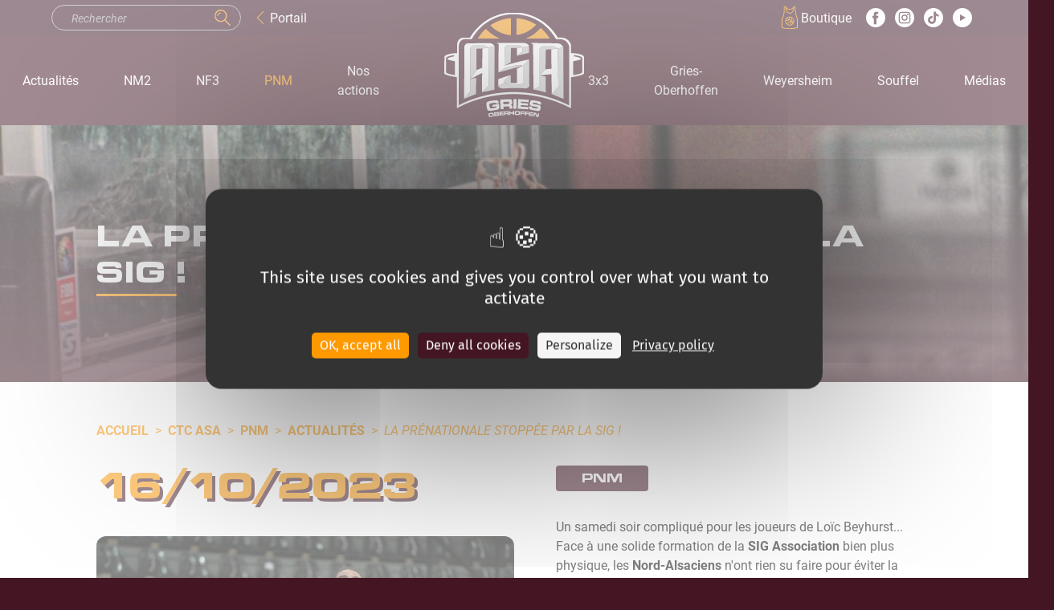

--- FILE ---
content_type: text/html; charset=UTF-8
request_url: https://www.asa-basket.fr/actualites/la-prenationale-stoppee-par-la-sig
body_size: 6659
content:


                            

<!DOCTYPE html>
<html prefix="og: https://ogp.me/ns#" data-turbo="false">
<head>
    <script type="text/javascript"
            src="https://tarteaucitron.io/load.js?domain=www.asa-basket.fr&uuid=27741f3d8946abe727c906f48eeaf6103793c9ab"></script>

        <meta property="og:title" content="La Prénationale stoppée par la SIG !"/>
    <meta property="og:type" content="article"/>
    <meta property="og:image" content="/medias/actualites/319/unknown-8.jpeg"/>
    <meta property="og:url" content="/actualites/la-prenationale-stoppee-par-la-sig"/>
    
    <meta charset="UTF-8">
    <title>La Prénationale stoppée par la SIG ! - ASA - Alliance Sport Alsace</title>
    <meta name="description"
          content="Un samedi soir compliqu&amp;eacute; pour les joueurs de Lo&amp;iuml;c Beyhurst... Face &amp;agrave; une solide formation de la SIG Association&amp;nbsp;bien plus physique, les Nord-Alsaciens n&amp;#39;ont rien su faire p...
">
    <meta name="viewport" content="width=device-width, initial-scale=1">
            <link rel="stylesheet" href="https://use.typekit.net/mxz4adj.css">
    <link rel="stylesheet" href="https://use.typekit.net/knc2rby.css">
    <link rel="icon" href="/img/favicon/favicon.ico"><!-- 32×32 -->
    <link rel="icon" href="/img/favicon/icon.svg" type="image/svg+xml">
    <link rel="apple-touch-icon" href="/img/favicon/apple-touch-icon.png">
    <script src="/scripts/tarteaucitronjs/tarteaucitron.js"></script>

                <link rel="stylesheet" href="/css/couleurs-base.css">
    
    <meta name="facebook-domain-verification" content="g9wn9c70qq27m3jii793z7adugp0q0"/>
    <script async src="https://www.googletagmanager.com/gtag/js?id=G-WLV60NP4XY"></script>
    <script>
        window.dataLayer = window.dataLayer || [];

        function gtag() {
            dataLayer.push(arguments);
        }

        gtag('js', new Date());
        gtag('config', 'G-WLV60NP4XY');
    </script>
            <link rel="stylesheet" href="/build/269.9ade69bc.css" data-turbo-track="reload"><link rel="stylesheet" href="/build/app.c440b761.css" data-turbo-track="reload">
    </head>
<body class="">

    
<header>
    <nav id="prenav" class="bg-secondary-900 text-white py-1.5">
        <div class="basic-container flex flex-col lg:flex-row items-center justify-center text-center">
            <div class="hidden lg:flex flex-1 flex-col lg:flex-row items-center justify-start text-center">
                                <form action="/recherche"
                      class="w-2/5 xl:w-1/2 border border-grey-400 rounded-full  focus:border-primary-500 relative">
                    <input type="search" placeholder="Rechercher" name="recherche"
                           class="w-full bg-transparent focus:outline-none italic pl-6 text-sm pt-1.5 pb-1 pr-3">
                                                                <input type="image" value="submit" src="/img/icones/picto-loupe.svg"
                               class="absolute right-3 y-center w-5 h-5">
                    
                </form>
                <a href="/" class="flex items-center hover:text-primary ml-4">
                    <svg class="w-4 h-4 object-contain text-primary rotate mr-1">
                        <use xlink:href="/img/icones/thin-arrow.svg#arrow"></use>
                    </svg>Portail
                </a>
                                            </div>
            <div class="w-16 xl:w-32 mx-4 lg:mx-8 xl:mx-10 xxl:mx-12"></div>
            <div class="flex flex-1 flex-col lg:flex-row items-stretch justify-end gap-4 text-center w-full">
                                    <a href="https://boutique.asa-basket.fr" title="Boutique en ligne" target="_blank" class="hidden lg:flex items-center">
                        <svg class="w-7 h-7 ml-2 text-primary-500">
                            <use xlink:href="/img/icones/sprite-shirt.svg#picto-shirt"></use>
                        </svg>
                        Boutique
                    </a>

                                                    <ul class="social-nav flex items-center justify-between lg:ml-3">
                                            <li>
                            <a href="https://www.facebook.com/asagriesoberhoffen" title="Page Facebook de ASA Club Gries"
                               target="_blank">
                                <svg class="w-6 h-6">
                                    <use xlink:href="/img/icones/sprite-fb.svg#picto-fb"></use>
                                </svg>
                            </a>
                        </li>
                        <li>
                            <a href="https://www.instagram.com/asa_griesoberhoffen/" title="Compte Instagram de ASA  Club Gries"
                               target="_blank">
                                <svg class="w-6 h-6">
                                    <use xlink:href="/img/icones/sprite-insta.svg#picto-insta"></use>
                                </svg>
                            </a>
                        </li>
                        <li>
                            <a href="https://www.tiktok.com/@basket_asa?lang=fr" title="Compte TikTok de ASA"
                               target="_blank">
                                <svg class="w-6 h-6">
                                    <use xlink:href="/img/icones/sprite-tiktok.svg#picto-tiktok"></use>
                                </svg>
                            </a>
                        </li>
                        <li>
                            <a href="https://www.youtube.com/channel/UCezSouq-qtxjgz5GY2akIBA"
                               title="Chaine YouTube ASA TV" target="_blank">
                                <svg class="w-6 h-6">
                                    <use xlink:href="/img/icones/sprite-youtube.svg#picto-youtube"></use>
                                </svg>
                            </a>
                        </li>
                                                        </ul>

                            </div>
        </div>
    </nav>
    <nav id="nav" class="relative bg-secondary-500 text-white relative z-30 h-12  lg:h-auto">
        <ul class="menu-container top-12 lg:top-0  pt-16 lg:pt-0 p-5 duration-100 lg:p-0 border-t-2 lg:border-t-0 border-secondary-900 bg-secondary-500 lg:h-28 hidden lg:flex flex-col lg:flex-row items-stretch justify-between text-center">
            <div class="flex lg:hidden flex-1 flex-col lg:flex-row items-stretch justify-start text-center">
                <form action="/recherche"
                      class="w-3/4 border border-grey-400 rounded-full mb-3 focus:border-primary-500 relative">
                    <input type="search" placeholder="Rechercher" name="recherche"
                           class="w-full bg-transparent focus:outline-none italic pl-6 text-sm pt-1.5 pb-1 pr-3">
                    <input type="image" value="submit" src="/img/icones/picto-loupe.svg"
                           class="absolute right-3 y-center w-5 h-5">
                </form>
                <a href="https://www.lnb.fr/" title="Site de la LNB" class="hidden lg:block ml-5"
                   target="_blank">
                    <img class="w-8 h-7 " src="/img/logo/elite-2-white.svg" alt="">
                </a>
            </div>
            <div class="flex flex-1 flex-col lg:flex-row items-stretch justify-between text-left lg:text-center">
                                                                                    <li   >
                            <a  href="/pages/actualites-ctc-asa"                                     title="Actualités">Actualités</a>
                                                    </li>
                                                                    <li   >
                            <a  href="/pages/nm2"                                     title="NM2">NM2</a>
                                                            <ul class="subnav">
                                                                            <li   >
                                            <a href="/pages/actualites-nm2"
                                               title="Actualités">Actualités</a></li>
                                                                            <li   >
                                            <a href="/pages/lequipe-nm2"
                                               title="L&#039;équipe">L&#039;équipe</a></li>
                                                                            <li   >
                                            <a href="/pages/calendrier-resultats-nm2"
                                               title="Calendrier/résultats">Calendrier/résultats</a></li>
                                                                    </ul>
                                                    </li>
                                                                    <li   >
                            <a  href="/pages/nf3"                                     title="NF3">NF3</a>
                                                            <ul class="subnav">
                                                                            <li   >
                                            <a href="/pages/actualites-nf3"
                                               title="Actualités">Actualités</a></li>
                                                                            <li   >
                                            <a href="/pages/lequipe-nf3"
                                               title="L&#039;équipe">L&#039;équipe</a></li>
                                                                            <li   >
                                            <a href="/pages/classement-resultats-nf3"
                                               title="Calendrier/résultats">Calendrier/résultats</a></li>
                                                                    </ul>
                                                    </li>
                                                                    <li   class="nav-active"  >
                            <a  href="/pages/pnm"                                     title="PNM">PNM</a>
                                                            <ul class="subnav">
                                                                            <li   class="nav-active"  >
                                            <a href="/pages/actualites-pnm"
                                               title="Actualités">Actualités</a></li>
                                                                            <li   >
                                            <a href="/pages/lequipe-pnm"
                                               title="L&#039;équipe">L&#039;équipe</a></li>
                                                                            <li   >
                                            <a href="/pages/classement-resultats-pnm"
                                               title="Calendrier/résultats">Calendrier/résultats</a></li>
                                                                    </ul>
                                                    </li>
                                                                    <li   >
                            <a  href="/pages/nos-actions"                                     title="Nos actions">Nos actions</a>
                                                            <ul class="subnav">
                                                                            <li   >
                                            <a href="/pages/ecole-darbitrage"
                                               title="École d’arbitrage">École d’arbitrage</a></li>
                                                                            <li   >
                                            <a href="/pages/actualites-stages"
                                               title="Stages">Stages</a></li>
                                                                            <li   >
                                            <a href="/pages/vivre-ensemble"
                                               title="Vivre ensemble">Vivre ensemble</a></li>
                                                                            <li   >
                                            <a href="/pages/clubs-citoyens"
                                               title="Clubs citoyens">Clubs citoyens</a></li>
                                                                    </ul>
                                                    </li>
                                                                </div>
                        <a href="/asa-gries-oberhoffen" title="Accueil" class="hidden lg:block w-32 mx-4 lg:mx-8 xl:mx-10 xxl:mx-12">
                <img src="/img/logo/gries.svg" alt="logo du centre de formation ASA" class="logo-header">
            </a>
                        <div class="flex flex-1 flex-col lg:flex-row items-stretch justify-between text-left lg:text-center">
                                                                            <li   >
                        <a  href="/pages/3x3"                                 title="3x3">3x3</a>
                                                    <ul class="subnav">
                                                                    <li   >
                                        <a href="/pages/asa-3x3-contest"
                                           title="ASA 3x3 Contest">ASA 3x3 Contest</a></li>
                                                            </ul>
                                            </li>
                                                        <li   >
                        <a  href="/pages/asa-gries-oberhoffen"                                 title="Gries-Oberhoffen">Gries-Oberhoffen</a>
                                                    <ul class="subnav">
                                                                    <li   >
                                        <a href="/pages/actus-club-asa-gries-oberhoffen"
                                           title="Actus club">Actus club</a></li>
                                                                    <li   >
                                        <a href="/pages/equipes-asa-gries-oberhoffen"
                                           title="Nos équipes">Nos équipes</a></li>
                                                                    <li   >
                                        <a href="/pages/calendrier-resultats-asa-gries-oberhoffen"
                                           title="Calendrier/résultats">Calendrier/résultats</a></li>
                                                                    <li   >
                                        <a href="/pages/partenaires-asa-gries-oberhoffen"
                                           title="Nos partenaires">Nos partenaires</a></li>
                                                                    <li   >
                                        <a href="/pages/labels-asa-gries-oberhoffen"
                                           title="Labels">Labels</a></li>
                                                            </ul>
                                            </li>
                                                        <li   >
                        <a  href="/pages/asa-weyersheim"                                 title="Weyersheim">Weyersheim</a>
                                                    <ul class="subnav">
                                                                    <li   >
                                        <a href="/pages/loto-bingo"
                                           title="Loto-Bingo">Loto-Bingo</a></li>
                                                                    <li   >
                                        <a href="/pages/vente-de-fromages"
                                           title="Vente de Fromages">Vente de Fromages</a></li>
                                                                    <li   >
                                        <a href="/pages/actus-club-asa-weyersheim"
                                           title="Actus club">Actus club</a></li>
                                                                    <li   >
                                        <a href="/pages/equipes-asa-weyersheim"
                                           title="Nos équipes">Nos équipes</a></li>
                                                                    <li   >
                                        <a href="/pages/calendrier-resultats-asa-weyersheim"
                                           title="Calendrier/résultats">Calendrier/résultats</a></li>
                                                                    <li   >
                                        <a href="/pages/entrainements-asa-weyersheim"
                                           title="Entrainements">Entrainements</a></li>
                                                                    <li   >
                                        <a href="/pages/partenaires-asa-weyersheim"
                                           title="Nos partenaires">Nos partenaires</a></li>
                                                                    <li   >
                                        <a href="/pages/labels-asa-weyersheim"
                                           title="Labels">Labels</a></li>
                                                            </ul>
                                            </li>
                                                        <li   >
                        <a  href="/pages/asa-souffel"                                 title="Souffel">Souffel</a>
                                                    <ul class="subnav">
                                                                    <li   >
                                        <a href="/pages/loto-bingo-souffelweyersheim"
                                           title="Loto-Bingo Souffelweyersheim">Loto-Bingo Souffelweyersheim</a></li>
                                                                    <li   >
                                        <a href="/pages/equipes-asa-souffel"
                                           title="Nos équipes">Nos équipes</a></li>
                                                                    <li   >
                                        <a href="/pages/calendrier-resultats-asa-souffel"
                                           title="Calendrier/résultats">Calendrier/résultats</a></li>
                                                                    <li   >
                                        <a href="/pages/actus-club-asa-souffel"
                                           title="Actus club">Actus club</a></li>
                                                                    <li   >
                                        <a href="/pages/partenaires-asa-souffel"
                                           title="Nos partenaires">Nos partenaires</a></li>
                                                            </ul>
                                            </li>
                                                        <li   >
                        <a  href="/pages/medias-ctc-asa"                                 title="Médias">Médias</a>
                                                    <ul class="subnav">
                                                                    <li   >
                                        <a href="/pages/galerie-photos-ctc-asa"
                                           title="Galerie photos">Galerie photos</a></li>
                                                                    <li   >
                                        <a href="/pages/asa-tv-ctc"
                                           title="ASA TV">ASA TV</a></li>
                                                            </ul>
                                            </li>
                                            </div>
            <div class="lg:hidden mt-3">
                                <a href="/" class="flex items-center hover:text-primary">
                    <svg class="w-4 h-4 object-contain text-primary rotate mr-1">
                        <use xlink:href="/img/icones/thin-arrow.svg#arrow"></use>
                    </svg>Portail
                </a>
                                                    <li>
                        <a href="https://boutique.asa-basket.fr" target="_blank"  title="Boutique" class="flex items-center">
                            <svg class="w-7 h-7 text-primary-500">
                                <use xlink:href="/img/icones/sprite-shirt.svg#picto-shirt"></use>
                            </svg>
                            Boutique
                        </a>
                    </li>
                            </div>
        </ul>
                    <a href="/asa-gries-oberhoffen" title="Accueil" class="logo-header-min lg:hidden duration-100 w-24 mt-2 ml-5 relative">
                <img src="/img/logo/gries.svg" alt="logo du centre de formation ASA" >
            </a>
        
                                <img src="/img/icones/menu.svg" alt="" id="menu"
             class="block lg:hidden absolute top-1 right-4 w-12 h-10 cursor-pointer z-50">
    </nav>

</header>
<main id="main">
          
                <section id="hero"
             class="relative hero-actu h-40 sm:mt-50 md:h-60 lg:h-80 flex items-center large-container overflow-hidden ">
        <div class="linear"></div>
        <img src="/medias/panier-web-asa.jpg" alt="La Prénationale stoppée par la SIG !"
             class="absolute left-0 top-0 w-full h-full object-cover">
        <h1 class="relative text-white text-shadow-xl z-5">La Prénationale stoppée par la SIG !</h1>
    </section>

    <section id="actualites" class="detail-actus relative py-12">
        <div class="large-container">
            <div class="fil_ariane flex flex-wrap items-center text-[0.85rem] font-body uppercase mb-8 relative z-10">
    <a href="/" class="font-bold text-primary hover:text-secondary">Accueil</a><span class="text-primary mx-2">></span>

            <a href="/pages/ctc"  title="CTC ASA" class="font-bold text-primary hover:text-secondary">CTC ASA</a>
        <span class="text-primary mx-2">></span>
    
            <a href="/pages/pnm"  title="PNM" class="font-bold text-primary hover:text-secondary">PNM</a>
        <span class="text-primary mx-2">></span>
    
                        <a href="/pages/actualites-pnm"  title="Actualités" class="font-bold text-primary hover:text-secondary">Actualités</a>
                <span class="text-primary mx-2">></span>
    
    <p class="text-primary italic" style="margin-bottom: 0;">La Prénationale stoppée par la SIG !</p>
</div>



            <div class="actu">
                <div class="flex flex-col lg:flex-row justify-between ">
                    <div class="w-full lg:w-1/2 mt-8 lg:mt-0">
                        <p class="actu-date font-micro text-3xl lg:text-4xl xl:text-5xl">16/10/2023</p>
                        <img src="/medias/actualites/319/unknown-8.jpeg" alt="La Prénationale stoppée par la SIG !"
                             class="actu-img rounded-xl overflow-hidden">

                        
                        <p class="hidden lg:block mt-8 mb-2">Partager sur :</p>

                        <div class="hidden lg:flex">
                            <a href="https://www.facebook.com/sharer/sharer.php?u=https%3A%2F%2Fwww.asa-basket.fr%2Factualites%2Fla-prenationale-stoppee-par-la-sig&amp;src=sdkpreparse"
                               title="Partager l'article sur Facebook" target="_blank" class="mr-4">
                                <svg class="w-10 h-10 text-primary hover:text-secondary transition-all">
                                    <use xlink:href="/img/icones/sprite-fb.svg#picto-fb"></use>
                                </svg>
                            </a>
                            <a href="https://twitter.com/intent/tweet?text=La Prénationale stoppée par la SIG !&amp;url=https%3A%2F%2Fwww.asa-basket.fr%2Factualites%2Fla-prenationale-stoppee-par-la-sig"
                               title="Partager l'article sur Twitter" target="_blank" class="mr-4">
                                <svg class="w-10 h-10 text-primary hover:text-secondary transition-all">
                                    <use xlink:href="/img/icones/sprite-twitter.svg#picto-twitter"></use>
                                </svg>
                            </a>
                            <a href="https://www.linkedin.com/sharing/share-offsite/?url=https://www.asa-basket.fr/actualites/la-prenationale-stoppee-par-la-sig"
                               title="Partager l'article sur LinkedIn" target="_blank" class="mr-4">
                                <svg class="w-10 h-10 text-primary hover:text-secondary transition-all">
                                    <use xlink:href="/img/icones/sprite-lkn.svg#picto-lkn"></use>
                                </svg>
                            </a>
                        </div>

                                                    <a href="/pages/actualites-pnm"
                               class="xxs:hidden lg:flex w-max mt-8 btn-primary-outline">Liste des actualités</a>
                                            </div>

                    <div class="w-full lg:w-45p actu-content mt-12 md:mt-20 lg:mt-0">
                        <h4 class="actu-cat w-max mb-8 bg-secondary text-white uppercase px-8 py-1 rounded font-micro">
                            <span class="font-micro">PNM</span></h4>
                        <p>Un samedi soir compliqu&eacute; pour les joueurs de Lo&iuml;c Beyhurst... Face &agrave; une solide formation de la <strong>SIG Association</strong>&nbsp;bien plus physique, les <strong>Nord-Alsaciens</strong> n&#39;ont rien su faire pour &eacute;viter la d&eacute;faite. Entre manque d&#39;inspiration offensive et de duret&eacute; d&eacute;fensive, l&#39;<strong>ASA Gries/Oberhoffen</strong> enregistre sa premi&egrave;re d&eacute;faite de la saison et sur son parquet de la Forest Arena (60-83)...</p>

<p>Malgr&eacute; quelques regains de forme sur certaines s&eacute;quences, Gabin Sbaffi et les siens n&#39;ont pas pu rattraper leur retard par manque d&#39;envie et d&#39;engagement.&nbsp;</p>

<p>Place &agrave; une tr&egrave;ve bien m&eacute;rit&eacute;e pour la <strong>Prenationale</strong> pour retravailler davantage et se concentrer sur la suite du championnat. Prochain match le <strong>samedi 04 novembre &agrave; Lutterbach.</strong></p>

<p><em><strong>Dans les autres r&eacute;sultats du week-end :</strong></em></p>

<p>`<img height="1080" src="/medias/tmp/image-20231016125916-652d1784ddbf6.png" width="1080" /></p>

<p><img height="1080" src="/medias/tmp/image-20231016125926-652d178e63c65.png" width="1080" /></p>
                    </div>
                    <div class="w-full lg:hidden">
                        <p class="mt-8 mb-2">Partager sur :</p>

                        <div class="flex">
                            <a href="https://www.facebook.com/sharer/sharer.php?u=https%3A%2F%2Fwww.asa-basket.fr%2Factualites%2Fla-prenationale-stoppee-par-la-sig&amp;src=sdkpreparse"
                               title="Partager l'article sur Facebook" target="_blank" class="mr-4">
                                <svg class="w-10 h-10 text-primary hover:text-secondary transition-all">
                                    <use xlink:href="/img/icones/sprite-fb.svg#picto-fb"></use>
                                </svg>
                            </a>
                            <a href="https://twitter.com/intent/tweet?text=La Prénationale stoppée par la SIG !&amp;url=https%3A%2F%2Fwww.asa-basket.fr%2Factualites%2Fla-prenationale-stoppee-par-la-sig"
                               title="Partager l'article sur Twitter" target="_blank" class="mr-4">
                                <svg class="w-10 h-10 text-primary hover:text-secondary transition-all">
                                    <use xlink:href="/img/icones/sprite-twitter.svg#picto-twitter"></use>
                                </svg>
                            </a>
                            <a href="https://www.linkedin.com/sharing/share-offsite/?url=https://www.asa-basket.fr/actualites/la-prenationale-stoppee-par-la-sig"
                               title="Partager l'article sur LinkedIn" target="_blank" class="mr-4">
                                <svg class="w-10 h-10 text-primary hover:text-secondary transition-all">
                                    <use xlink:href="/img/icones/sprite-lkn.svg#picto-lkn"></use>
                                </svg>
                            </a>
                        </div>
                        <a href="/pages/actualites-pnm"
                           class="lg:hidden w-max mt-8 btn-primary-outline">Liste des actualités</a>

                    </div>
                </div>
            </div>
                    </div>
    </section>


    </main>
                    
<section id="partenaires" class="relative bg-tertiary py-8 lg:py-12 z-10">
    <div class="basic-container">
        
                    <div class="label w-fit flex items-center flex-wrap mt-4">
                <h3 class="text-white font-heading uppercase text-2xl lg:text-3xl w-full  mr-12">Nos labels</h3>
                                    <div class="w-fit">
                        <img src="/img/label/label-club-formateur-masculin-3-etoiles.png" alt="" class="w-20 sm:w-24 object-contain max-h-28  h-20 lg:h-28 px-4 py-2">
                    </div>
                                <div class="w-fit">
                    <img src="/img/label/label-citoyen-1-etoile.png" alt="" class="w-20 sm:w-24 object-contain max-h-28  h-20  lg:h-28 px-4 py-2">
                </div>
                <div class="w-fit">
                    <img src="/img/label/label-ecole-francaise-de-mini-basket-3-etoiles.png" alt="" class="w-20 sm:w-24 object-contain max-h-28  h-20 lg:h-28 px-4 py-2">
                </div>
                            </div>
            </div>
</section>


<footer class="relative z-10">
    <div class="bg-secondary-500 text-white py-12">
        <div class="basic-container">
            <div class="flex items-stretch flex-wrap justify-between">
                                    <div class="w-full md:w-1/2 lg:w-4/12 xl:w-5/12 flex flex-wrap mt-7 md:mt-0 ">
                        <h3 class="w-full">Dernière actualité</h3>
                        <div class="actu flex flex-row items-stretch flex-wrap">
                            <a href="/actualites/fin-de-laventure-a-lasa-pour-nathan-striegel"
                               class="hidden xl:block w-full sm:w-1/2 sm:pr-5">
                                <img src="/medias/actualites/642/img-9652.jpg" alt="Fin de l&#039;aventure à l&#039;ASA pour Nathan Striegel !"
                                     class="actu-img h-full w-full object-cover">
                            </a>
                            <div class="w-full xl:w-1/2 flex flex-col justify-between items-start">
                                <div class="flex items-center">
                                    <h4 class="actu-cat"><span>PNM</span></h4>
                                    <p class="actu-date font-numbers lg:text-2xl">28/01/2025</p>
                                </div>
                                <a href="/actualites/fin-de-laventure-a-lasa-pour-nathan-striegel"
                                   class="actu-titre">Fin de l&#039;aventure à l&#039;ASA pour Nathan Striegel !</a>
                                <a href="/actualites/fin-de-laventure-a-lasa-pour-nathan-striegel"
                                   class="actu-lien btn-primary-outline-white rounded-full mt-3">Lire l'article</a>
                            </div>
                        </div>
                    </div>
                                <div class="w-full md:w-1/2 lg:w-3/12 social-footer order-first md:order-none">
                    <h3>Nous contacter</h3>
                    <p><a href="tel:+388721933" itemprop="telephone">0388721933</a></p>
                    <p><a href="mailto:info@asa-basket.fr" itemprop="email">info@asa-basket.fr</a></p>
                    <ul>
                                                    <li>
                                <a href="https://www.facebook.com/asagriesoberhoffen" title="Page Facebook de ASA Club Gries"
                                   target="_blank">
                                    <svg>
                                        <use xlink:href="/img/icones/sprite-fb.svg#picto-fb"></use>
                                    </svg>
                                </a>
                            </li>
                            <li>
                                <a href="https://www.instagram.com/asa_griesoberhoffen/" title="Compte Instagram de ASA  Club Gries"
                                   target="_blank">
                                    <svg>
                                        <use xlink:href="/img/icones/sprite-insta.svg#picto-insta"></use>
                                    </svg>
                                </a>
                            </li>
                            <li>
                                <a href="https://www.tiktok.com/@basket_asa?lang=fr" title="Compte TikTok de ASA"
                                   target="_blank">
                                    <svg>
                                        <use xlink:href="/img/icones/sprite-tiktok.svg#picto-tiktok"></use>
                                    </svg>
                                </a>
                            </li>
                            <li>
                                <a href="https://www.youtube.com/channel/UCezSouq-qtxjgz5GY2akIBA"
                                   title="Chaine YouTube ASA TV" target="_blank">
                                    <svg>
                                        <use xlink:href="/img/icones/sprite-youtube.svg#picto-youtube"></use>
                                    </svg>
                                </a>
                            </li>
                                            </ul>
                </div>
                                    <div class="w-full lg:w-5/12 xl:w-4/12 mt-7 lg:mt-0" id="prochainMatchDate"
                         data-date="January 23, 2026 20:30">
                        <h3>Prochain match</h3>
                        <div class="flex flex-col-reverse md:flex-row items-start md:items-center mt-1 md:mt-2 lg:mt-8">
                            <div id="compte_a_rebours" class="compte-a-rebours flex text-center mr-4">
                                <div>
                                <span class="digitCoolDown">
                                    <span id="daysDozenFooter">0</span>
                                </span>
                                    <span class="digitCoolDown">
                                    <span id="daysUnitFooter">0</span>
                                </span>
                                    <p class="digitLabel">Jours</p>
                                </div>
                                <div class="text-primary-100 mx-0.5 text-4xl xl-mt-3 leading-relaxed xl:leading-5">:</div>
                                <div>
                                <span class="digitCoolDown">
                                    <span id="hoursDozenFooter">0</span>
                                </span>
                                    <span class="digitCoolDown">
                                    <span id="hoursUnitFooter">0</span>
                                </span>
                                    <p class="digitLabel">Heures</p>
                                </div>
                                <div class="text-primary-100 mx-0.5 text-4xl xl-mt-3 leading-relaxed xl:leading-5">:</div>
                                <div>
                                <span class="digitCoolDown">
                                    <span id="minutesDozenFooter">0</span>
                                </span>
                                    <span class="digitCoolDown">
                                    <span id="minutesUnitFooter"> 0</span>
                                </span>
                                    <p class="digitLabel">Minutes</p>
                                </div>
                            </div>
                            <div class="flex items-center justify-between w-7/12 md:w-5/12 mb-3 md:mb-0">
                                <img src="/medias/equipes/logo-asa-66e26e5e69c97.png" class="w-1/3 h-auto"
                                     alt="logo de l'équipe : Gries-Souffel">
                                <p id="text-vs" class="text-white font-heading text-4xl mx-1">VS</p>
                                <img src="/medias/equipes/nantes-68f20c5938916.png" class="w-1/3 h-auto"
                                     alt="logo de l'équipe : Nantes">
                            </div>
                        </div>
                        <p class="mt-7 text-sm sm:text-base lg:text-xl">
                            23 Janvier
                            2026 à 20H30 -
                                                            à domicile
                                                    </p>
                    </div>
                            </div>
        </div>
    </div>
    <div class="py-2 px-4 bg-secondary-900 text-xs xs:text-sm flex flex-wrap justify-center items-center text-white">
        <p class="w-max ">&copy;2026 ASA</p> <span class="mx-2"> - </span>
        <a href="/pages/mentions-legales" class="text-white hover:text-primary">Mentions
            légales</a> <span
                class="mx-2"> -
        </span>
        <a href="/pages/politique-de-confidentialite"
           class="w-max text-white hover:text-primary">Politique
            de
            confidentialité</a>
        <span class="mx-2"> - </span>
        <a href="https://www.atiweb.fr" target="_blank" class="w-max flex items-center">
            Réalisation
            <img src="https://www.atiweb.fr/medias/logos/atiweb-blanc.svg" class="ml-2 w-14"
                 alt="logo de l'agence Atiweb">
        </a>
    </div>
</footer>

<section id="popup-connexion"
         class="popup hidden fixed top-0 p-8 left-0 bg-grey-900 bg-opacity-75 z-50 grid place-items-center h-screen w-screen">

    <div class="popup-content relative bg-white py-6 px-8 w-auto sm:w-3/4 md:w-1/2 xl:w-1/4 max-h-3/4 rounded-2xl">

        <button id="popup-close-1" class="popup-close absolute right-2 top-1">
            <i class="fas fa-times text-primary-500 text-2xl"></i>
        </button>

        <form id="formFournisseursLogin" method="post">
            <span class="text-red" id="errorFournisseursLogin" style="display: none">Mot de passe ou email erroné</span>
            <div class="form">
                <label for="inputEmail" class="required">Identifiant</label>
                <input value="" name="email" id="inputEmail" class="form-control mb-3" autocomplete="email" required autofocus>
            </div>
            <div class="form">
                <label for="inputPassword" class="required">Mot de passe</label>
                <input type="password" name="password" id="inputPassword" class="form-control mb-3" autocomplete="current-password" required>
            </div>

            <input type="hidden" name="_csrf_token" value="e902489c07.CQtQNd5MsAnmiR99FNg3asvQSck389nXPHqSqrKAinA.engXXo8KhkCE4S4PU-pmBf2WKIF5p7acckrdwv7RxQN-Pz0HuQnvfpLFSg">

            <input type="submit" class="btn-primary-outline mx-auto cursor-pointer mt-3">
        </form>
        <a id="fournisseursMdpOublie" href="#">Mot de passe oublié ?</a>
        <form id="formFournisseursMdpOublie" action="/partenaires/mdp-oublie" method="post" style="display: none">
            <div class="form">
                <label for="inputEmail">Email</label>
                <input value="" name="email" id="forget" class="form-control mb-3" autocomplete="email" required autofocus>
            </div>
            <input type="submit" class="btn-primary-outline mx-auto cursor-pointer mt-3" value="Envoyer demande">
        </form>

    </div>

</section>    <script src="/build/runtime.1d8f9edf.js" defer data-turbo-track="reload"></script><script src="/build/692.6712ecaf.js" defer data-turbo-track="reload"></script><script src="/build/269.3cd4a5e9.js" defer data-turbo-track="reload"></script><script src="/build/58.049f7179.js" defer data-turbo-track="reload"></script><script src="/build/app.a627bbff.js" defer data-turbo-track="reload"></script>
    <script src="/bundles/fosjsrouting/js/router.min.js"></script>
    <script src="/js/routing?callback=fos.Router.setData"></script>
</body>
</html>


--- FILE ---
content_type: text/css
request_url: https://www.asa-basket.fr/css/couleurs-base.css
body_size: -258
content:
:root{
    --primary-100 : #FFE9C8;
    --primary-300 : #FFB742;
    --primary-500 : #ff9700;
    --primary-700 : #D16500;
    --primary-900: #ff9700;
}


--- FILE ---
content_type: text/css
request_url: https://www.asa-basket.fr/build/app.c440b761.css
body_size: 23465
content:
@font-face{font-family:swiper-icons;font-style:normal;font-weight:400;src:url("data:application/font-woff;charset=utf-8;base64, [base64]//wADZ2x5ZgAAAywAAADMAAAD2MHtryVoZWFkAAABbAAAADAAAAA2E2+eoWhoZWEAAAGcAAAAHwAAACQC9gDzaG10eAAAAigAAAAZAAAArgJkABFsb2NhAAAC0AAAAFoAAABaFQAUGG1heHAAAAG8AAAAHwAAACAAcABAbmFtZQAAA/gAAAE5AAACXvFdBwlwb3N0AAAFNAAAAGIAAACE5s74hXjaY2BkYGAAYpf5Hu/j+W2+MnAzMYDAzaX6QjD6/4//Bxj5GA8AuRwMYGkAPywL13jaY2BkYGA88P8Agx4j+/8fQDYfA1AEBWgDAIB2BOoAeNpjYGRgYNBh4GdgYgABEMnIABJzYNADCQAACWgAsQB42mNgYfzCOIGBlYGB0YcxjYGBwR1Kf2WQZGhhYGBiYGVmgAFGBiQQkOaawtDAoMBQxXjg/wEGPcYDDA4wNUA2CCgwsAAAO4EL6gAAeNpj2M0gyAACqxgGNWBkZ2D4/wMA+xkDdgAAAHjaY2BgYGaAYBkGRgYQiAHyGMF8FgYHIM3DwMHABGQrMOgyWDLEM1T9/w8UBfEMgLzE////P/5//f/V/xv+r4eaAAeMbAxwIUYmIMHEgKYAYjUcsDAwsLKxc3BycfPw8jEQA/[base64]/uznmfPFBNODM2K7MTQ45YEAZqGP81AmGGcF3iPqOop0r1SPTaTbVkfUe4HXj97wYE+yNwWYxwWu4v1ugWHgo3S1XdZEVqWM7ET0cfnLGxWfkgR42o2PvWrDMBSFj/IHLaF0zKjRgdiVMwScNRAoWUoH78Y2icB/yIY09An6AH2Bdu/UB+yxopYshQiEvnvu0dURgDt8QeC8PDw7Fpji3fEA4z/PEJ6YOB5hKh4dj3EvXhxPqH/SKUY3rJ7srZ4FZnh1PMAtPhwP6fl2PMJMPDgeQ4rY8YT6Gzao0eAEA409DuggmTnFnOcSCiEiLMgxCiTI6Cq5DZUd3Qmp10vO0LaLTd2cjN4fOumlc7lUYbSQcZFkutRG7g6JKZKy0RmdLY680CDnEJ+UMkpFFe1RN7nxdVpXrC4aTtnaurOnYercZg2YVmLN/d/gczfEimrE/fs/bOuq29Zmn8tloORaXgZgGa78yO9/cnXm2BpaGvq25Dv9S4E9+5SIc9PqupJKhYFSSl47+Qcr1mYNAAAAeNptw0cKwkAAAMDZJA8Q7OUJvkLsPfZ6zFVERPy8qHh2YER+3i/BP83vIBLLySsoKimrqKqpa2hp6+jq6RsYGhmbmJqZSy0sraxtbO3sHRydnEMU4uR6yx7JJXveP7WrDycAAAAAAAH//wACeNpjYGRgYOABYhkgZgJCZgZNBkYGLQZtIJsFLMYAAAw3ALgAeNolizEKgDAQBCchRbC2sFER0YD6qVQiBCv/H9ezGI6Z5XBAw8CBK/m5iQQVauVbXLnOrMZv2oLdKFa8Pjuru2hJzGabmOSLzNMzvutpB3N42mNgZGBg4GKQYzBhYMxJLMlj4GBgAYow/P/PAJJhLM6sSoWKfWCAAwDAjgbRAAB42mNgYGBkAIIbCZo5IPrmUn0hGA0AO8EFTQAA") format("woff")}:root{--swiper-theme-color:#007aff}.swiper-container{list-style:none;margin-left:auto;margin-right:auto;overflow:hidden;padding:0;position:relative;z-index:1}.swiper-container-vertical>.swiper-wrapper{flex-direction:column}.swiper-wrapper{box-sizing:content-box;display:flex;height:100%;position:relative;transition-property:transform;width:100%;z-index:1}.swiper-container-android .swiper-slide,.swiper-wrapper{transform:translateZ(0)}.swiper-container-multirow>.swiper-wrapper{flex-wrap:wrap}.swiper-container-multirow-column>.swiper-wrapper{flex-direction:column;flex-wrap:wrap}.swiper-container-free-mode>.swiper-wrapper{margin:0 auto;transition-timing-function:ease-out}.swiper-container-pointer-events{touch-action:pan-y}.swiper-container-pointer-events.swiper-container-vertical{touch-action:pan-x}.swiper-slide{flex-shrink:0;height:100%;position:relative;transition-property:transform;width:100%}.swiper-slide-invisible-blank{visibility:hidden}.swiper-container-autoheight,.swiper-container-autoheight .swiper-slide{height:auto}.swiper-container-autoheight .swiper-wrapper{align-items:flex-start;transition-property:transform,height}.swiper-container-3d{perspective:1200px}.swiper-container-3d .swiper-cube-shadow,.swiper-container-3d .swiper-slide,.swiper-container-3d .swiper-slide-shadow-bottom,.swiper-container-3d .swiper-slide-shadow-left,.swiper-container-3d .swiper-slide-shadow-right,.swiper-container-3d .swiper-slide-shadow-top,.swiper-container-3d .swiper-wrapper{transform-style:preserve-3d}.swiper-container-3d .swiper-slide-shadow-bottom,.swiper-container-3d .swiper-slide-shadow-left,.swiper-container-3d .swiper-slide-shadow-right,.swiper-container-3d .swiper-slide-shadow-top{height:100%;left:0;pointer-events:none;position:absolute;top:0;width:100%;z-index:10}.swiper-container-3d .swiper-slide-shadow-left{background-image:linear-gradient(270deg,rgba(0,0,0,.5),transparent)}.swiper-container-3d .swiper-slide-shadow-right{background-image:linear-gradient(90deg,rgba(0,0,0,.5),transparent)}.swiper-container-3d .swiper-slide-shadow-top{background-image:linear-gradient(0deg,rgba(0,0,0,.5),transparent)}.swiper-container-3d .swiper-slide-shadow-bottom{background-image:linear-gradient(180deg,rgba(0,0,0,.5),transparent)}.swiper-container-css-mode>.swiper-wrapper{-ms-overflow-style:none;overflow:auto;scrollbar-width:none}.swiper-container-css-mode>.swiper-wrapper::-webkit-scrollbar{display:none}.swiper-container-css-mode>.swiper-wrapper>.swiper-slide{scroll-snap-align:start start}.swiper-container-horizontal.swiper-container-css-mode>.swiper-wrapper{-ms-scroll-snap-type:x mandatory;scroll-snap-type:x mandatory}.swiper-container-vertical.swiper-container-css-mode>.swiper-wrapper{-ms-scroll-snap-type:y mandatory;scroll-snap-type:y mandatory}:root{--swiper-navigation-size:44px}.swiper-button-next,.swiper-button-prev{align-items:center;color:var(--swiper-navigation-color,var(--swiper-theme-color));cursor:pointer;display:flex;height:var(--swiper-navigation-size);justify-content:center;margin-top:calc(0px - var(--swiper-navigation-size)/2);position:absolute;top:50%;width:calc(var(--swiper-navigation-size)/44*27);z-index:10}.swiper-button-next.swiper-button-disabled,.swiper-button-prev.swiper-button-disabled{cursor:auto;opacity:.35;pointer-events:none}.swiper-button-next:after,.swiper-button-prev:after{font-family:swiper-icons;font-size:var(--swiper-navigation-size);font-variant:normal;letter-spacing:0;line-height:1;text-transform:none!important;text-transform:none}.swiper-button-prev,.swiper-container-rtl .swiper-button-next{left:10px;right:auto}.swiper-button-prev:after,.swiper-container-rtl .swiper-button-next:after{content:"prev"}.swiper-button-next,.swiper-container-rtl .swiper-button-prev{left:auto;right:10px}.swiper-button-next:after,.swiper-container-rtl .swiper-button-prev:after{content:"next"}.swiper-button-next.swiper-button-white,.swiper-button-prev.swiper-button-white{--swiper-navigation-color:#fff}.swiper-button-next.swiper-button-black,.swiper-button-prev.swiper-button-black{--swiper-navigation-color:#000}.swiper-button-lock{display:none}.swiper-pagination{position:absolute;text-align:center;transform:translateZ(0);transition:opacity .3s;z-index:10}.swiper-pagination.swiper-pagination-hidden{opacity:0}.swiper-container-horizontal>.swiper-pagination-bullets,.swiper-pagination-custom,.swiper-pagination-fraction{bottom:10px;left:0;width:100%}.swiper-pagination-bullets-dynamic{font-size:0;overflow:hidden}.swiper-pagination-bullets-dynamic .swiper-pagination-bullet{position:relative;transform:scale(.33)}.swiper-pagination-bullets-dynamic .swiper-pagination-bullet-active,.swiper-pagination-bullets-dynamic .swiper-pagination-bullet-active-main{transform:scale(1)}.swiper-pagination-bullets-dynamic .swiper-pagination-bullet-active-prev{transform:scale(.66)}.swiper-pagination-bullets-dynamic .swiper-pagination-bullet-active-prev-prev{transform:scale(.33)}.swiper-pagination-bullets-dynamic .swiper-pagination-bullet-active-next{transform:scale(.66)}.swiper-pagination-bullets-dynamic .swiper-pagination-bullet-active-next-next{transform:scale(.33)}.swiper-pagination-bullet{background:#000;border-radius:50%;display:inline-block;opacity:.2}button.swiper-pagination-bullet{-webkit-appearance:none;-moz-appearance:none;appearance:none;border:none;box-shadow:none;margin:0;padding:0}.swiper-pagination-clickable .swiper-pagination-bullet{cursor:pointer}.swiper-pagination-bullet-active{background:var(--swiper-pagination-color,var(--swiper-theme-color));opacity:1}.swiper-container-vertical>.swiper-pagination-bullets{right:10px;top:50%;transform:translate3d(0,-50%,0)}.swiper-container-vertical>.swiper-pagination-bullets .swiper-pagination-bullet{display:block;margin:6px 0}.swiper-container-vertical>.swiper-pagination-bullets.swiper-pagination-bullets-dynamic{top:50%;transform:translateY(-50%);width:8px}.swiper-container-vertical>.swiper-pagination-bullets.swiper-pagination-bullets-dynamic .swiper-pagination-bullet{display:inline-block;transition:transform .2s,top .2s}.swiper-container-horizontal>.swiper-pagination-bullets .swiper-pagination-bullet{margin:0 4px}.swiper-container-horizontal>.swiper-pagination-bullets.swiper-pagination-bullets-dynamic{left:50%;transform:translateX(-50%);white-space:nowrap}.swiper-container-horizontal>.swiper-pagination-bullets.swiper-pagination-bullets-dynamic .swiper-pagination-bullet{transition:transform .2s,left .2s}.swiper-container-horizontal.swiper-container-rtl>.swiper-pagination-bullets-dynamic .swiper-pagination-bullet{transition:transform .2s,right .2s}.swiper-pagination-progressbar{background:rgba(0,0,0,.25);position:absolute}.swiper-pagination-progressbar .swiper-pagination-progressbar-fill{background:var(--swiper-pagination-color,var(--swiper-theme-color));height:100%;left:0;position:absolute;top:0;transform:scale(0);transform-origin:left top;width:100%}.swiper-container-rtl .swiper-pagination-progressbar .swiper-pagination-progressbar-fill{transform-origin:right top}.swiper-container-horizontal>.swiper-pagination-progressbar,.swiper-container-vertical>.swiper-pagination-progressbar.swiper-pagination-progressbar-opposite{height:4px;left:0;top:0;width:100%}.swiper-container-horizontal>.swiper-pagination-progressbar.swiper-pagination-progressbar-opposite,.swiper-container-vertical>.swiper-pagination-progressbar{height:100%;left:0;top:0;width:4px}.swiper-pagination-white{--swiper-pagination-color:#fff}.swiper-pagination-black{--swiper-pagination-color:#000}.swiper-pagination-lock{display:none}.swiper-scrollbar{background:rgba(0,0,0,.1);border-radius:10px;position:relative;-ms-touch-action:none}.swiper-container-horizontal>.swiper-scrollbar{bottom:3px;height:5px;left:1%;position:absolute;width:98%;z-index:50}.swiper-container-vertical>.swiper-scrollbar{height:98%;position:absolute;right:3px;top:1%;width:5px;z-index:50}.swiper-scrollbar-drag{background:rgba(0,0,0,.5);border-radius:10px;height:100%;left:0;position:relative;top:0;width:100%}.swiper-scrollbar-cursor-drag{cursor:move}.swiper-scrollbar-lock{display:none}.swiper-zoom-container{align-items:center;display:flex;height:100%;justify-content:center;text-align:center;width:100%}.swiper-zoom-container>canvas,.swiper-zoom-container>img,.swiper-zoom-container>svg{max-height:100%;max-width:100%;-o-object-fit:contain;object-fit:contain}.swiper-slide-zoomed{cursor:move}.swiper-lazy-preloader{-webkit-animation:swiper-preloader-spin 1s linear infinite;animation:swiper-preloader-spin 1s linear infinite;border:4px solid var(--swiper-preloader-color,var(--swiper-theme-color));border-radius:50%;border-top:4px solid transparent;box-sizing:border-box;height:42px;left:50%;margin-left:-21px;margin-top:-21px;position:absolute;top:50%;transform-origin:50%;width:42px;z-index:10}.swiper-lazy-preloader-white{--swiper-preloader-color:#fff}.swiper-lazy-preloader-black{--swiper-preloader-color:#000}@-webkit-keyframes swiper-preloader-spin{to{transform:rotate(1turn)}}@keyframes swiper-preloader-spin{to{transform:rotate(1turn)}}.swiper-container .swiper-notification{left:0;opacity:0;pointer-events:none;position:absolute;top:0;z-index:-1000}.swiper-container-fade.swiper-container-free-mode .swiper-slide{transition-timing-function:ease-out}.swiper-container-fade .swiper-slide{pointer-events:none;transition-property:opacity}.swiper-container-fade .swiper-slide .swiper-slide{pointer-events:none}.swiper-container-fade .swiper-slide-active,.swiper-container-fade .swiper-slide-active .swiper-slide-active{pointer-events:auto}.swiper-container-cube{overflow:visible}.swiper-container-cube .swiper-slide{-webkit-backface-visibility:hidden;backface-visibility:hidden;height:100%;pointer-events:none;transform-origin:0 0;visibility:hidden;width:100%;z-index:1}.swiper-container-cube .swiper-slide .swiper-slide{pointer-events:none}.swiper-container-cube.swiper-container-rtl .swiper-slide{transform-origin:100% 0}.swiper-container-cube .swiper-slide-active,.swiper-container-cube .swiper-slide-active .swiper-slide-active{pointer-events:auto}.swiper-container-cube .swiper-slide-active,.swiper-container-cube .swiper-slide-next,.swiper-container-cube .swiper-slide-next+.swiper-slide,.swiper-container-cube .swiper-slide-prev{pointer-events:auto;visibility:visible}.swiper-container-cube .swiper-slide-shadow-bottom,.swiper-container-cube .swiper-slide-shadow-left,.swiper-container-cube .swiper-slide-shadow-right,.swiper-container-cube .swiper-slide-shadow-top{-webkit-backface-visibility:hidden;backface-visibility:hidden;z-index:0}.swiper-container-cube .swiper-cube-shadow{bottom:0;height:100%;left:0;opacity:.6;position:absolute;width:100%;z-index:0}.swiper-container-cube .swiper-cube-shadow:before{background:#000;bottom:0;content:"";filter:blur(50px);left:0;position:absolute;right:0;top:0}.swiper-container-flip{overflow:visible}.swiper-container-flip .swiper-slide{-webkit-backface-visibility:hidden;backface-visibility:hidden;pointer-events:none;z-index:1}.swiper-container-flip .swiper-slide .swiper-slide{pointer-events:none}.swiper-container-flip .swiper-slide-active,.swiper-container-flip .swiper-slide-active .swiper-slide-active{pointer-events:auto}.swiper-container-flip .swiper-slide-shadow-bottom,.swiper-container-flip .swiper-slide-shadow-left,.swiper-container-flip .swiper-slide-shadow-right,.swiper-container-flip .swiper-slide-shadow-top{-webkit-backface-visibility:hidden;backface-visibility:hidden;z-index:0}

/*! tailwindcss v2.2.2 | MIT License | https://tailwindcss.com */

/*! modern-normalize v1.1.0 | MIT License | https://github.com/sindresorhus/modern-normalize */html{-webkit-text-size-adjust:100%;line-height:1.15;-moz-tab-size:4;-o-tab-size:4;tab-size:4}body{font-family:system-ui,-apple-system,Segoe UI,Roboto,Helvetica,Arial,sans-serif,Apple Color Emoji,Segoe UI Emoji;margin:0}hr{color:inherit;height:0}abbr[title]{-webkit-text-decoration:underline dotted;text-decoration:underline dotted}b,strong{font-weight:bolder}code,kbd,pre,samp{font-family:ui-monospace,SFMono-Regular,Consolas,Liberation Mono,Menlo,monospace;font-size:1em}small{font-size:80%}sub,sup{font-size:75%;line-height:0;position:relative;vertical-align:baseline}sub{bottom:-.25em}sup{top:-.5em}table{border-color:inherit;text-indent:0}button,input,optgroup,select,textarea{font-family:inherit;font-size:100%;line-height:1.15;margin:0}button,select{text-transform:none}[type=button],[type=submit],button{-webkit-appearance:button}legend{padding:0}progress{vertical-align:baseline}[type=search]{-webkit-appearance:textfield;outline-offset:-2px}summary{display:list-item}blockquote,dd,dl,figure,h1,h2,h3,h4,h5,h6,hr,p,pre{margin:0}button{background-color:transparent;background-image:none}button:focus{outline:1px dotted;outline:5px auto -webkit-focus-ring-color}fieldset,ol,ul{margin:0;padding:0}ol,ul{list-style:none}html{font-family:ui-sans-serif,system-ui,-apple-system,BlinkMacSystemFont,Segoe UI,Roboto,Helvetica Neue,Arial,Noto Sans,sans-serif,Apple Color Emoji,Segoe UI Emoji,Segoe UI Symbol,Noto Color Emoji;line-height:1.5}body{font-family:inherit;line-height:inherit}*,:after,:before{border:0 solid;box-sizing:border-box}hr{border-top-width:1px}img{border-style:solid}textarea{resize:vertical}input::-moz-placeholder,textarea::-moz-placeholder{color:#a1a1aa;opacity:1}input:-ms-input-placeholder,textarea:-ms-input-placeholder{color:#a1a1aa;opacity:1}input::placeholder,textarea::placeholder{color:#a1a1aa;opacity:1}[role=button],button{cursor:pointer}table{border-collapse:collapse}h1,h2,h3,h4,h5,h6{font-size:inherit;font-weight:inherit}a{color:inherit;text-decoration:inherit}button,input,optgroup,select,textarea{color:inherit;line-height:inherit;padding:0}code,kbd,pre,samp{font-family:ui-monospace,SFMono-Regular,Menlo,Monaco,Consolas,Liberation Mono,Courier New,monospace}audio,canvas,embed,iframe,img,object,svg,video{display:block;vertical-align:middle}img,video{height:auto;max-width:100%}*,:after,:before{border-color:currentColor}@font-face{font-display:swap;font-family:akrobat-semibold;font-style:normal;font-weight:600;src:url(/build/fonts/Akrobat-SemiBold.48f2a482.otf) format("embedded-opentype"),url(/build/fonts/Akrobat-SemiBold.4eb91d42.woff2) format("woff2"),url(/build/fonts/Akrobat-SemiBold.5a6631b3.ttf) format("truetype")}@font-face{font-display:swap;font-family:akrobat-bold;font-style:normal;font-weight:700;src:url(/build/fonts/Akrobat-Bold.02bb6e66.otf) format("embedded-opentype"),url(/build/fonts/Akrobat-Bold.9688305f.woff2) format("woff2"),url(/build/fonts/Akrobat-Bold.e2e07d7e.ttf) format("truetype")}@font-face{font-display:swap;font-family:akrobat-extrabold;font-style:normal;font-weight:800;src:url(/build/fonts/Akrobat-ExtraBold.c563e35d.otf) format("embedded-opentype"),url(/build/fonts/Akrobat-ExtraBold.d955050a.woff2) format("woff2"),url(/build/fonts/Akrobat-ExtraBold.642e9644.ttf) format("truetype")}@font-face{font-display:swap;font-family:akrobat-black;font-style:normal;font-weight:900;src:url(/build/fonts/Akrobat-Black.fa71f9cb.otf) format("embedded-opentype"),url(/build/fonts/Akrobat-Black.0c2f21e0.woff2) format("woff2"),url(/build/fonts/Akrobat-Black.e19389cc.ttf) format("truetype")}@font-face{font-display:swap;font-family:Fira Sans;font-style:normal;font-weight:400;src:url(/build/fonts/FiraSans-Regular.727b03fe.eot);src:url(/build/fonts/FiraSans-Regular.727b03fe.eot?#iefix) format("embedded-opentype"),url(/build/fonts/FiraSans-Regular.4d11e51c.woff2) format("woff2"),url(/build/fonts/FiraSans-Regular.4ecdfac8.ttf) format("truetype"),url(/build/images/FiraSans-Regular.8d58370f.svg#FiraSans-Regular) format("svg")}@font-face{font-display:swap;font-family:Fira Sans;font-style:normal;font-weight:700;src:url(/build/fonts/FiraSans-Bold.7483faf0.eot);src:url(/build/fonts/FiraSans-Bold.7483faf0.eot?#iefix) format("embedded-opentype"),url(/build/fonts/FiraSans-Bold.d98cb4b9.woff2) format("woff2"),url(/build/fonts/FiraSans-Bold.88472d54.ttf) format("truetype"),url(/build/images/FiraSans-Bold.fb8e11e1.svg#FiraSans-Bold) format("svg")}@font-face{font-display:swap;font-family:Coluna Rounded;font-style:normal;font-weight:700;src:url(/build/fonts/ColunaRounded-CondensedBold.54e930e0.eot);src:url(/build/fonts/ColunaRounded-CondensedBold.54e930e0.eot?#iefix) format("embedded-opentype"),url(/build/fonts/ColunaRounded-CondensedBold.280bba10.woff2) format("woff2"),url(/build/fonts/ColunaRounded-CondensedBold.16d3d858.ttf) format("truetype"),url(/build/images/ColunaRounded-CondensedBold.8a5f863b.svg#ColunaRounded-CondensedBold) format("svg")}@font-face{font-display:swap;font-family:Subspace;font-style:normal;font-weight:400;src:url(/build/fonts/Subspace.d837e701.eot);src:url(/build/fonts/Subspace.d837e701.eot?#iefix) format("embedded-opentype"),url(/build/fonts/Subspace.9cc3179f.woff2) format("woff2"),url(/build/fonts/Subspace.76bcc165.ttf) format("truetype"),url(/build/images/Subspace.6553f7e1.svg#Subspace) format("svg")}@font-face{font-family:microgramma;src:url(/build/fonts/microgramma-d-extended-bold.f7daf0eb.eot) format("embedded-opentype"),url(/build/fonts/microgramma-d-extended-bold.723bcd54.woff2) format("woff2"),url(/build/fonts/microgramma-d-extended-bold.098a3c08.ttf) format("truetype")}@font-face{font-family:NeueMachina;src:url(/build/fonts/NeueMachina-Regular.dcef2dfe.eot) format("embedded-opentype"),url(/build/fonts/NeueMachina-Regular.34ad2e39.woff2) format("woff2"),url(/build/fonts/NeueMachina-Regular.3e80df68.ttf) format("truetype")}@font-face{font-family:NeueMachina-bold;src:url(/build/fonts/NeueMachina-Ultrabold.45cc2483.eot) format("embedded-opentype"),url(/build/fonts/NeueMachina-Ultrabold.8a7a9eb8.woff2) format("woff2"),url(/build/fonts/NeueMachina-Ultrabold.d1877796.ttf) format("truetype")}@font-face{font-family:GT;src:url(/build/fonts/GTWalsheimPro-Bold.7b4147fb.eot) format("embedded-opentype"),url(/build/fonts/GTWalsheimPro-Bold.6b113f6b.woff2) format("woff2"),url(/build/fonts/GTWalsheimPro-Bold.2dbf49e9.ttf) format("truetype")}body{font-family:roboto,sans-serif;overflow-x:hidden}h1{font-family:Coluna Rounded,sans-serif,serif}img{display:inline-block}#nav ul li{padding:.25rem .5rem;position:relative}#nav ul li.5{padding-bottom:.375rem;padding-top:.375rem}#nav ul li>ul{display:none;width:-webkit-max-content;width:-moz-max-content;width:max-content}#nav ul li>ul li{font-size:.875rem;line-height:1.25rem;opacity:.6;padding-bottom:.375rem;padding-left:2rem;padding-top:.375rem}@media (min-width:1024px){#nav ul li>ul li{padding-left:.5rem}}#nav ul li>ul li:after{--tw-bg-opacity:1;background-color:rgba(255,255,255,var(--tw-bg-opacity));content:"";left:.5rem;position:absolute;top:50%;transform:translateY(-50%)}@media (min-width:1024px){#nav ul li>ul li:after{display:none}}@media (min-width:1280px){#nav ul li>ul li:after{display:block}}#nav ul li>ul li:after{height:2px;width:15px}@media (min-width:1024px){#nav ul li{padding-bottom:0;padding-top:0}#nav ul li a{align-items:center;display:flex;height:100%}#nav ul li a:hover{color:var(--primary-500)}@media (min-width:1280px){#nav ul li a{padding-left:1.25rem;padding-right:1.25rem}}#nav ul li.nav-active>a{color:var(--primary-500)}#nav ul li>ul{--tw-bg-opacity:1;background-color:rgba(255,255,255,var(--tw-bg-opacity));border-bottom-left-radius:.5rem;border-bottom-right-radius:.5rem;display:block;left:50%;opacity:0;padding-bottom:.5rem;padding-top:.5rem;position:absolute;transform:translateX(-50%);transition-duration:.15s;transition-property:all;transition-timing-function:cubic-bezier(.4,0,.2,1);visibility:hidden}#nav ul li>ul,#nav ul li>ul li{--tw-text-opacity:1;color:rgba(68,22,35,var(--tw-text-opacity))}#nav ul li>ul li{font-size:.875rem;font-weight:700;line-height:1.25rem;padding-bottom:.25rem;padding-top:.25rem;text-transform:uppercase}#nav ul li>ul li:hover{color:var(--primary-500)}#nav ul li>ul li.5{padding-bottom:.375rem;padding-top:.375rem}#nav ul li>ul li>ul{left:100%;top:0}#nav ul li:hover>ul{opacity:1;visibility:visible}}#prenav a:hover{color:var(--primary-500)}#prenav .social-nav li{padding-left:.125rem;padding-right:.125rem}@media (min-width:1280px){#prenav .social-nav li{margin-left:.25rem;margin-right:.25rem}}#prenav .social-nav li a{display:block}.container{width:100%}@media (min-width:200px){.container{max-width:200px}}@media (min-width:375px){.container{max-width:375px}}@media (min-width:640px){.container{max-width:640px}}@media (min-width:768px){.container{max-width:768px}}@media (min-width:1024px){.container{max-width:1024px}}@media (min-width:1280px){.container{max-width:1280px}}@media (min-width:1600px){.container{max-width:1600px}}@media (min-width:1800px){.container{max-width:1800px}}@media (min-width:2000px){.container{max-width:2000px}}.btn{border-radius:9999px;cursor:pointer;font-weight:700;letter-spacing:.025em;padding:.5rem 1rem;text-transform:uppercase;transition-duration:.15s;transition-property:all;transition-timing-function:cubic-bezier(.4,0,.2,1)}.btn-secondary{--tw-bg-opacity:1;background-color:rgba(68,22,35,var(--tw-bg-opacity))}.btn-secondary:hover{background-color:var(--primary-500)}.btn-secondary{--tw-text-opacity:1;color:rgba(255,255,255,var(--tw-text-opacity))}.btn_arrow-right{padding-right:3.5rem;position:relative}.btn_arrow-right:before{background:url(/build/images/arrow-right.36a644ac.svg) no-repeat;background-size:contain;content:"";height:1rem;position:absolute;right:1rem;top:50%;transform:translateY(-50%);width:1.5rem}.alert{--tw-text-opacity:1;--tw-shadow:0 4px 6px -1px rgba(0,0,0,.1),0 2px 4px -1px rgba(0,0,0,.06);border-radius:.375rem;border-width:2px;box-shadow:var(--tw-ring-offset-shadow,0 0 #0000),var(--tw-ring-shadow,0 0 #0000),var(--tw-shadow);color:rgba(23,23,23,var(--tw-text-opacity));margin-bottom:1rem;margin-left:auto;margin-right:auto;padding:.75rem 1rem;position:sticky;top:8rem;width:91.666667%;z-index:10}@media (min-width:768px){.alert{width:75%}}@media (min-width:1024px){.alert{width:50%}}@media (min-width:1280px){.alert{width:33.333333%}}.alert-success{background-color:rgba(110,231,183,var(--tw-bg-opacity));border-color:rgba(22,163,74,var(--tw-border-opacity))}.alert-success,.alert-warning{--tw-border-opacity:1;--tw-bg-opacity:1}.alert-warning{background-color:rgba(253,230,138,var(--tw-bg-opacity));border-color:rgba(245,158,11,var(--tw-border-opacity))}.alert-error{background-color:rgba(252,165,165,var(--tw-bg-opacity));border-color:rgba(220,38,38,var(--tw-border-opacity))}.alert-error,.alert-info{--tw-border-opacity:1;--tw-bg-opacity:1}.alert-info{background-color:rgba(165,243,252,var(--tw-bg-opacity));border-color:rgba(103,232,249,var(--tw-border-opacity))}#mention_cookies{--tw-bg-opacity:1;align-items:center;background-color:rgba(255,255,255,var(--tw-bg-opacity));bottom:0;display:flex;font-size:.875rem;justify-content:center;line-height:1.25rem;padding:.5rem 1rem;position:fixed;width:100%;z-index:50}#mention_cookies a{margin-left:.5rem;margin-right:.5rem}.notification{display:inline-block;position:relative}.notification span{background-color:var(--primary-500);border-radius:9999px;display:grid;font-size:.875rem;height:1.75rem;line-height:1.25rem;padding:.25rem;place-items:center;position:absolute;right:-.75rem;top:-.75rem;width:1.75rem}.input-checkbox{display:flex}.input-checkbox span{--tw-bg-opacity:1;background-color:rgba(115,115,115,var(--tw-bg-opacity));cursor:pointer;display:block;height:1.5rem;margin-right:.5rem;position:relative;width:1.5rem}.input-checkbox span,.input-checkbox span:before{transition-duration:.15s;transition-property:all;transition-timing-function:cubic-bezier(.4,0,.2,1)}.input-checkbox span:before{--tw-translate-x:0;--tw-translate-y:0;--tw-rotate:0;--tw-skew-x:0;--tw-skew-y:0;--tw-scale-x:1;--tw-scale-y:1;--tw-rotate:45deg;--tw-border-opacity:1;border-bottom-width:2px;border-color:rgba(255,255,255,var(--tw-border-opacity));border-right-width:2px;content:"";height:16px;left:8px;opacity:0;position:absolute;top:2px;transform:translateX(var(--tw-translate-x)) translateY(var(--tw-translate-y)) rotate(var(--tw-rotate)) skewX(var(--tw-skew-x)) skewY(var(--tw-skew-y)) scaleX(var(--tw-scale-x)) scaleY(var(--tw-scale-y));width:8px}.input-checkbox input{height:0;opacity:0;width:0}.input-checkbox input:checked~span{background-color:var(--primary-500)}.input-checkbox input:checked~span:before{opacity:1}.input-radio{display:flex}.input-radio span{background-color:rgba(115,115,115,var(--tw-bg-opacity));cursor:pointer;display:block;height:1.5rem;margin-right:.5rem;position:relative;width:1.5rem}.input-radio span,.input-radio span:before{--tw-bg-opacity:1;border-radius:9999px;transition-duration:.15s;transition-property:all;transition-timing-function:cubic-bezier(.4,0,.2,1)}.input-radio span:before{background-color:rgba(255,255,255,var(--tw-bg-opacity));content:"";height:.5rem;left:50%;opacity:0;position:absolute;top:50%;transform:translate(-50%,-50%);width:.5rem}.input-radio input{height:0;opacity:0;width:0}.input-radio input:checked~span{background-color:var(--primary-500)}.input-radio input:checked~span:before{opacity:1}.input-switch{display:flex}.input-switch span{background-color:rgba(115,115,115,var(--tw-bg-opacity));cursor:pointer;display:block;height:1.5rem;margin-right:.5rem;position:relative;width:3rem}.input-switch span,.input-switch span:before{--tw-bg-opacity:1;border-radius:9999px;transition-duration:.15s;transition-property:all;transition-timing-function:cubic-bezier(.4,0,.2,1)}.input-switch span:before{background-color:rgba(255,255,255,var(--tw-bg-opacity));content:"";height:1rem;left:.25rem;position:absolute;top:50%;transform:translateY(-50%);width:1rem}.input-switch input{height:0;opacity:0;width:0}.input-switch input:checked~span{background-color:var(--primary-500)}.input-switch input:checked~span:before{left:1.75rem}.pointer-events-none{pointer-events:none}.pointer-events-auto{pointer-events:auto}.invisible{visibility:hidden}.fixed{position:fixed}.absolute{position:absolute}.relative{position:relative}.top-0{top:0}.top-1{top:.25rem}.top-8{top:2rem}.top-12{top:3rem}.top-20{top:5rem}.-top-1{top:-.25rem}.-top-2{top:-.5rem}.-top-6{top:-1.5rem}.-top-8{top:-2rem}.-top-12{top:-3rem}.-top-32{top:-8rem}.right-0{right:0}.right-2{right:.5rem}.right-3{right:.75rem}.right-4{right:1rem}.right-5{right:1.25rem}.right-8{right:2rem}.right-5p{right:5%}.right-10p{right:10%}.-right-16{right:-4rem}.bottom-0{bottom:0}.bottom-8{bottom:2rem}.bottom-12{bottom:3rem}.-bottom-6{bottom:-1.5rem}.-bottom-28{bottom:-7rem}.left-0{left:0}.left-4{left:1rem}.left-5{left:1.25rem}.left-8{left:2rem}.z-1{z-index:1}.z-2{z-index:2}.z-5{z-index:5}.z-10{z-index:10}.z-20{z-index:20}.z-30{z-index:30}.z-40{z-index:40}.z-50{z-index:50}.order-first{order:-9999}.float-right{float:right}.m-2{margin:.5rem}.m-4{margin:1rem}.m-auto{margin:auto}.mx-0{margin-left:0;margin-right:0}.mx-1{margin-left:.25rem;margin-right:.25rem}.mx-2{margin-left:.5rem;margin-right:.5rem}.mx-4{margin-left:1rem;margin-right:1rem}.mx-6{margin-left:1.5rem;margin-right:1.5rem}.mx-auto{margin-left:auto;margin-right:auto}.mx-0\.5{margin-left:.125rem;margin-right:.125rem}.mx-10p{margin-left:10%;margin-right:10%}.my-2{margin-bottom:.5rem;margin-top:.5rem}.my-4{margin-bottom:1rem;margin-top:1rem}.my-5{margin-bottom:1.25rem;margin-top:1.25rem}.my-6{margin-bottom:1.5rem;margin-top:1.5rem}.my-8{margin-bottom:2rem;margin-top:2rem}.my-12{margin-bottom:3rem;margin-top:3rem}.my-16{margin-bottom:4rem;margin-top:4rem}.mt-1{margin-top:.25rem}.mt-2{margin-top:.5rem}.mt-3{margin-top:.75rem}.mt-4{margin-top:1rem}.mt-5{margin-top:1.25rem}.mt-6{margin-top:1.5rem}.mt-7{margin-top:1.75rem}.mt-8{margin-top:2rem}.mt-10{margin-top:2.5rem}.mt-12{margin-top:3rem}.mt-16{margin-top:4rem}.mt-24{margin-top:6rem}.mt-40{margin-top:10rem}.-mt-1{margin-top:-.25rem}.-mt-2{margin-top:-.5rem}.-mt-4{margin-top:-1rem}.-mt-20{margin-top:-5rem}.-mt-40{margin-top:-10rem}.-mt-52{margin-top:-13rem}.-mt-80{margin-top:-20rem}.mr-1{margin-right:.25rem}.mr-2{margin-right:.5rem}.mr-4{margin-right:1rem}.mr-6{margin-right:1.5rem}.mr-10{margin-right:2.5rem}.mr-12{margin-right:3rem}.mr-24{margin-right:6rem}.-mr-2{margin-right:-.5rem}.mb-0{margin-bottom:0}.mb-1{margin-bottom:.25rem}.mb-2{margin-bottom:.5rem}.mb-3{margin-bottom:.75rem}.mb-4{margin-bottom:1rem}.mb-5{margin-bottom:1.25rem}.mb-6{margin-bottom:1.5rem}.mb-7{margin-bottom:1.75rem}.mb-8{margin-bottom:2rem}.mb-10{margin-bottom:2.5rem}.mb-12{margin-bottom:3rem}.mb-24{margin-bottom:6rem}.-mb-2{margin-bottom:-.5rem}.-mb-3{margin-bottom:-.75rem}.ml-1{margin-left:.25rem}.ml-2{margin-left:.5rem}.ml-3{margin-left:.75rem}.ml-4{margin-left:1rem}.ml-5{margin-left:1.25rem}.ml-8{margin-left:2rem}.ml-42{margin-left:10.5rem}.ml-auto{margin-left:auto}.-ml-2{margin-left:-.5rem}.-ml-12{margin-left:-3rem}.block{display:block}.inline-block{display:inline-block}.flex{display:flex}.table{display:table}.grid{display:grid}.hidden{display:none}.h-0{height:0}.h-3{height:.75rem}.h-4{height:1rem}.h-5{height:1.25rem}.h-6{height:1.5rem}.h-7{height:1.75rem}.h-8{height:2rem}.h-9{height:2.25rem}.h-10{height:2.5rem}.h-12{height:3rem}.h-16{height:4rem}.h-20{height:5rem}.h-24{height:6rem}.h-32{height:8rem}.h-40{height:10rem}.h-64{height:16rem}.h-72{height:18rem}.h-80{height:20rem}.h-96{height:24rem}.h-100{height:25rem}.h-auto{height:auto}.h-full{height:100%}.h-100vh,.h-screen{height:100vh}.max-h-20{max-height:5rem}.max-h-28{max-height:7rem}.max-h-32{max-height:8rem}.max-h-3\/4{max-height:75%}.min-h-screen{min-height:100vh}.w-1{width:.25rem}.w-3{width:.75rem}.w-4{width:1rem}.w-5{width:1.25rem}.w-6{width:1.5rem}.w-7{width:1.75rem}.w-8{width:2rem}.w-10{width:2.5rem}.w-12{width:3rem}.w-14{width:3.5rem}.w-16{width:4rem}.w-20{width:5rem}.w-24{width:6rem}.w-32{width:8rem}.w-40{width:10rem}.w-48{width:12rem}.w-60{width:15rem}.w-80{width:20rem}.w-auto{width:auto}.w-45p{width:45%}.w-49p{width:49%}.w-90p{width:90%}.w-1\/2{width:50%}.w-1\/3{width:33.333333%}.w-2\/3{width:66.666667%}.w-3\/4{width:75%}.w-1\/5{width:20%}.w-2\/5{width:40%}.w-3\/5{width:60%}.w-4\/5{width:80%}.w-1\/6{width:16.666667%}.w-3\/6{width:50%}.w-5\/6{width:83.333333%}.w-2\/12{width:16.666667%}.w-3\/12{width:25%}.w-4\/12{width:33.333333%}.w-5\/12{width:41.666667%}.w-6\/12{width:50%}.w-7\/12{width:58.333333%}.w-9\/12{width:75%}.w-11\/12{width:91.666667%}.w-full{width:100%}.w-screen{width:100vw}.w-max{width:-webkit-max-content;width:-moz-max-content;width:max-content}.max-w-md{max-width:28rem}.max-w-5xl{max-width:64rem}.flex-1{flex:1 1 0%}.flex-none{flex:none}.flex-grow{flex-grow:1}.border-collapse{border-collapse:collapse}.transform{--tw-translate-x:0;--tw-translate-y:0;--tw-rotate:0;--tw-skew-x:0;--tw-skew-y:0;--tw-scale-x:1;--tw-scale-y:1;transform:translateX(var(--tw-translate-x)) translateY(var(--tw-translate-y)) rotate(var(--tw-rotate)) skewX(var(--tw-skew-x)) skewY(var(--tw-skew-y)) scaleX(var(--tw-scale-x)) scaleY(var(--tw-scale-y))}.origin-right{transform-origin:right}.origin-left{transform-origin:left}.-translate-y-35p{--tw-translate-y:-35%}.rotate-6{--tw-rotate:6deg}.rotate-90{--tw-rotate:90deg}.-rotate-12{--tw-rotate:-12deg}.-rotate-8{--tw-rotate:-8deg}.skew-x-12{--tw-skew-x:12deg}.-skew-x-12{--tw-skew-x:-12deg}.hover\:scale-105:hover{--tw-scale-x:1.05;--tw-scale-y:1.05}.hover\:scale-110:hover{--tw-scale-x:1.1;--tw-scale-y:1.1}@-webkit-keyframes spin{to{transform:rotate(1turn)}}@keyframes spin{to{transform:rotate(1turn)}}@-webkit-keyframes ping{75%,to{opacity:0;transform:scale(2)}}@keyframes ping{75%,to{opacity:0;transform:scale(2)}}@-webkit-keyframes pulse{50%{opacity:.5}}@keyframes pulse{50%{opacity:.5}}@-webkit-keyframes bounce{0%,to{-webkit-animation-timing-function:cubic-bezier(.8,0,1,1);animation-timing-function:cubic-bezier(.8,0,1,1);transform:translateY(-25%)}50%{-webkit-animation-timing-function:cubic-bezier(0,0,.2,1);animation-timing-function:cubic-bezier(0,0,.2,1);transform:none}}@keyframes bounce{0%,to{-webkit-animation-timing-function:cubic-bezier(.8,0,1,1);animation-timing-function:cubic-bezier(.8,0,1,1);transform:translateY(-25%)}50%{-webkit-animation-timing-function:cubic-bezier(0,0,.2,1);animation-timing-function:cubic-bezier(0,0,.2,1);transform:none}}.animate-pulse{-webkit-animation:pulse 2s cubic-bezier(.4,0,.6,1) infinite;animation:pulse 2s cubic-bezier(.4,0,.6,1) infinite}.cursor-pointer{cursor:pointer}.list-none{list-style-type:none}.grid-cols-1{grid-template-columns:repeat(1,minmax(0,1fr))}.grid-cols-2{grid-template-columns:repeat(2,minmax(0,1fr))}.grid-cols-3{grid-template-columns:repeat(3,minmax(0,1fr))}.flex-row{flex-direction:row}.flex-col{flex-direction:column}.flex-col-reverse{flex-direction:column-reverse}.flex-wrap{flex-wrap:wrap}.place-items-center{place-items:center}.items-start{align-items:flex-start}.items-end{align-items:flex-end}.items-center{align-items:center}.items-baseline{align-items:baseline}.items-stretch{align-items:stretch}.justify-start{justify-content:flex-start}.justify-end{justify-content:flex-end}.justify-center{justify-content:center}.justify-between{justify-content:space-between}.justify-around{justify-content:space-around}.gap-1{gap:.25rem}.gap-2{gap:.5rem}.gap-4{gap:1rem}.gap-5{gap:1.25rem}.gap-6{gap:1.5rem}.gap-8{gap:2rem}.gap-y-4{row-gap:1rem}.gap-y-12{row-gap:3rem}.divide-y-4>:not([hidden])~:not([hidden]){--tw-divide-y-reverse:0;border-bottom-width:calc(4px*var(--tw-divide-y-reverse));border-top-width:calc(4px*(1 - var(--tw-divide-y-reverse)))}.divide-secondary-500>:not([hidden])~:not([hidden]){--tw-divide-opacity:1;border-color:rgba(68,22,35,var(--tw-divide-opacity))}.self-center{align-self:center}.overflow-hidden{overflow:hidden}.rounded{border-radius:.25rem}.rounded-xl{border-radius:.75rem}.rounded-2xl{border-radius:1rem}.rounded-3xl{border-radius:1.5rem}.rounded-full{border-radius:9999px}.rounded-b{border-bottom-left-radius:.25rem;border-bottom-right-radius:.25rem}.border-2{border-width:2px}.border-4{border-width:4px}.border{border-width:1px}.border-t-2{border-top-width:2px}.border-t-4{border-top-width:4px}.border-t{border-top-width:1px}.border-b{border-bottom-width:1px}.border-l-2{border-left-width:2px}.border-solid{border-style:solid}.border-transparent{border-color:transparent}.border-black{--tw-border-opacity:1;border-color:rgba(0,0,0,var(--tw-border-opacity))}.border-white{--tw-border-opacity:1;border-color:rgba(255,255,255,var(--tw-border-opacity))}.border-red{--tw-border-opacity:1;border-color:rgba(255,0,0,var(--tw-border-opacity))}.border-grey-200{--tw-border-opacity:1;border-color:rgba(229,229,229,var(--tw-border-opacity))}.border-grey-300{--tw-border-opacity:1;border-color:rgba(212,212,212,var(--tw-border-opacity))}.border-grey-400{--tw-border-opacity:1;border-color:rgba(163,163,163,var(--tw-border-opacity))}.border-primary{border-color:var(--primary-500)}.border-secondary-900{--tw-border-opacity:1;border-color:rgba(60,19,35,var(--tw-border-opacity))}.border-tertiary{--tw-border-opacity:1;border-color:rgba(10,21,33,var(--tw-border-opacity))}.focus\:border-primary-500:focus,.hover\:border-primary:hover{border-color:var(--primary-500)}.bg-transparent{background-color:transparent}.bg-black{--tw-bg-opacity:1;background-color:rgba(0,0,0,var(--tw-bg-opacity))}.bg-lightgrey{--tw-bg-opacity:1;background-color:rgba(242,242,242,var(--tw-bg-opacity))}.bg-white{--tw-bg-opacity:1;background-color:rgba(255,255,255,var(--tw-bg-opacity))}.bg-grey-100{--tw-bg-opacity:1;background-color:rgba(245,245,245,var(--tw-bg-opacity))}.bg-grey-500{--tw-bg-opacity:1;background-color:rgba(115,115,115,var(--tw-bg-opacity))}.bg-grey-700{--tw-bg-opacity:1;background-color:rgba(64,64,64,var(--tw-bg-opacity))}.bg-grey-900{--tw-bg-opacity:1;background-color:rgba(23,23,23,var(--tw-bg-opacity))}.bg-green-500{--tw-bg-opacity:1;background-color:rgba(0,111,60,var(--tw-bg-opacity))}.bg-orange-100{--tw-bg-opacity:1;background-color:rgba(255,207,162,var(--tw-bg-opacity))}.bg-orange-500{--tw-bg-opacity:1;background-color:rgba(223,131,48,var(--tw-bg-opacity))}.bg-orange{--tw-bg-opacity:1;background-color:rgba(204,51,0,var(--tw-bg-opacity))}.bg-primary,.bg-primary-500{background-color:var(--primary-500)}.bg-secondary-500{--tw-bg-opacity:1;background-color:rgba(68,22,35,var(--tw-bg-opacity))}.bg-secondary-900{--tw-bg-opacity:1;background-color:rgba(60,19,35,var(--tw-bg-opacity))}.bg-secondary{--tw-bg-opacity:1;background-color:rgba(68,22,35,var(--tw-bg-opacity))}.bg-tertiary{--tw-bg-opacity:1;background-color:rgba(10,21,33,var(--tw-bg-opacity))}.hover\:bg-transparent:hover{background-color:transparent}.hover\:bg-white:hover{--tw-bg-opacity:1;background-color:rgba(255,255,255,var(--tw-bg-opacity))}.hover\:bg-orange-700:hover{--tw-bg-opacity:1;background-color:rgba(160,83,15,var(--tw-bg-opacity))}.hover\:bg-primary:hover{background-color:var(--primary-500)}.hover\:bg-secondary-500:hover,.hover\:bg-secondary:hover{--tw-bg-opacity:1;background-color:rgba(68,22,35,var(--tw-bg-opacity))}.bg-opacity-75{--tw-bg-opacity:0.75}.fill-current{fill:currentColor}.object-contain{-o-object-fit:contain;object-fit:contain}.object-cover{-o-object-fit:cover;object-fit:cover}.object-bottom{-o-object-position:bottom;object-position:bottom}.p-0{padding:0}.p-1{padding:.25rem}.p-2{padding:.5rem}.p-3{padding:.75rem}.p-4{padding:1rem}.p-5{padding:1.25rem}.p-8{padding:2rem}.p-10{padding:2.5rem}.px-1{padding-left:.25rem;padding-right:.25rem}.px-2{padding-left:.5rem;padding-right:.5rem}.px-4{padding-left:1rem;padding-right:1rem}.px-5{padding-left:1.25rem;padding-right:1.25rem}.px-6{padding-left:1.5rem;padding-right:1.5rem}.px-8{padding-left:2rem;padding-right:2rem}.px-12{padding-left:3rem;padding-right:3rem}.px-20{padding-left:5rem;padding-right:5rem}.px-5p{padding-left:5%;padding-right:5%}.px-10p{padding-left:10%;padding-right:10%}.py-1{padding-bottom:.25rem;padding-top:.25rem}.py-2{padding-bottom:.5rem;padding-top:.5rem}.py-3{padding-bottom:.75rem;padding-top:.75rem}.py-4{padding-bottom:1rem;padding-top:1rem}.py-6{padding-bottom:1.5rem;padding-top:1.5rem}.py-8{padding-bottom:2rem;padding-top:2rem}.py-12{padding-bottom:3rem;padding-top:3rem}.py-16{padding-bottom:4rem;padding-top:4rem}.py-20{padding-bottom:5rem;padding-top:5rem}.py-1\.5{padding-bottom:.375rem;padding-top:.375rem}.pt-0{padding-top:0}.pt-1{padding-top:.25rem}.pt-2{padding-top:.5rem}.pt-4{padding-top:1rem}.pt-8{padding-top:2rem}.pt-10{padding-top:2.5rem}.pt-12{padding-top:3rem}.pt-16{padding-top:4rem}.pt-20{padding-top:5rem}.pt-1\.5{padding-top:.375rem}.pr-3{padding-right:.75rem}.pr-8{padding-right:2rem}.pr-12{padding-right:3rem}.pr-10p{padding-right:10%}.pb-1{padding-bottom:.25rem}.pb-3{padding-bottom:.75rem}.pb-4{padding-bottom:1rem}.pb-8{padding-bottom:2rem}.pb-12{padding-bottom:3rem}.pb-20{padding-bottom:5rem}.pb-24{padding-bottom:6rem}.pb-1\.5{padding-bottom:.375rem}.pl-4{padding-left:1rem}.pl-6{padding-left:1.5rem}.pl-8{padding-left:2rem}.pl-12{padding-left:3rem}.pl-10p{padding-left:10%}.text-left{text-align:left}.text-center{text-align:center}.text-right{text-align:right}.align-baseline{vertical-align:baseline}.font-heading{font-family:Coluna Rounded,sans-serif,serif}.font-body{font-family:roboto,sans-serif}.font-numbers{font-family:Komu-A,sans-serif,serif}.font-subspace{font-family:Subspace,sans-serif,serif}.font-nitti{font-family:nitti-typewriter-cameo,sans-serif}.font-roboto{font-family:roboto,sans-serif}.text-xs{font-size:.75rem;line-height:1rem}.text-sm{font-size:.875rem;line-height:1.25rem}.text-base{font-size:1rem;line-height:1.5rem}.text-lg{font-size:1.125rem}.text-lg,.text-xl{line-height:1.75rem}.text-xl{font-size:1.25rem}.text-2xl{font-size:1.5rem;line-height:2rem}.text-3xl{font-size:1.875rem;line-height:2.25rem}.text-4xl{font-size:2.25rem;line-height:2.5rem}.text-5xl{font-size:3rem;line-height:1}.text-6xl{font-size:3.75rem;line-height:1}.text-8xl{font-size:6rem;line-height:1}.text-xxs{font-size:.65rem}.font-light{font-weight:300}.font-normal{font-weight:400}.font-medium{font-weight:500}.font-bold{font-weight:700}.uppercase{text-transform:uppercase}.normal-case{text-transform:none}.italic{font-style:italic}.leading-4{line-height:1rem}.leading-6{line-height:1.5rem}.leading-none{line-height:1}.leading-relaxed{line-height:1.625}.tracking-wide{letter-spacing:.025em}.tracking-wider{letter-spacing:.05em}.tracking-widest{letter-spacing:.1em}.text-black{--tw-text-opacity:1;color:rgba(0,0,0,var(--tw-text-opacity))}.text-white{--tw-text-opacity:1;color:rgba(255,255,255,var(--tw-text-opacity))}.text-red{--tw-text-opacity:1;color:rgba(255,0,0,var(--tw-text-opacity))}.text-grey-400{--tw-text-opacity:1;color:rgba(163,163,163,var(--tw-text-opacity))}.text-grey-500{--tw-text-opacity:1;color:rgba(115,115,115,var(--tw-text-opacity))}.text-green-700{--tw-text-opacity:1;color:rgba(0,68,37,var(--tw-text-opacity))}.text-green-900{--tw-text-opacity:1;color:rgba(0,42,23,var(--tw-text-opacity))}.text-orange-500{--tw-text-opacity:1;color:rgba(223,131,48,var(--tw-text-opacity))}.text-orange-700{--tw-text-opacity:1;color:rgba(160,83,15,var(--tw-text-opacity))}.text-orange-900{--tw-text-opacity:1;color:rgba(109,49,0,var(--tw-text-opacity))}.text-orange{--tw-text-opacity:1;color:rgba(204,51,0,var(--tw-text-opacity))}.text-primary-100{color:var(--primary-100)}.text-primary,.text-primary-500{color:var(--primary-500)}.text-secondary,.text-secondary-300,.text-secondary-500{--tw-text-opacity:1;color:rgba(68,22,35,var(--tw-text-opacity))}.text-tertiary{--tw-text-opacity:1;color:rgba(10,21,33,var(--tw-text-opacity))}.group:hover .group-hover\:text-primary{color:var(--primary-500)}.hover\:text-white:hover{--tw-text-opacity:1;color:rgba(255,255,255,var(--tw-text-opacity))}.hover\:text-primary-500:hover,.hover\:text-primary:hover{color:var(--primary-500)}.hover\:text-secondary:hover{--tw-text-opacity:1;color:rgba(68,22,35,var(--tw-text-opacity))}.underline{text-decoration:underline}.line-through{text-decoration:line-through}.hover\:underline:hover{text-decoration:underline}.opacity-0{opacity:0}.opacity-50{opacity:.5}.opacity-75{opacity:.75}.group:hover .group-hover\:opacity-0{opacity:0}.group:hover .group-hover\:opacity-100{opacity:1}.hover\:opacity-75:hover{opacity:.75}.hover\:opacity-100:hover{opacity:1}*,:after,:before{--tw-shadow:0 0 #0000}.shadow{--tw-shadow:0 1px 3px 0 rgba(0,0,0,.1),0 1px 2px 0 rgba(0,0,0,.06)}.shadow,.shadow-md{box-shadow:var(--tw-ring-offset-shadow,0 0 #0000),var(--tw-ring-shadow,0 0 #0000),var(--tw-shadow)}.shadow-md{--tw-shadow:0 4px 6px -1px rgba(0,0,0,.1),0 2px 4px -1px rgba(0,0,0,.06)}.shadow-lg{--tw-shadow:0 10px 15px -3px rgba(0,0,0,.1),0 4px 6px -2px rgba(0,0,0,.05)}.shadow-lg,.shadow-xl{box-shadow:var(--tw-ring-offset-shadow,0 0 #0000),var(--tw-ring-shadow,0 0 #0000),var(--tw-shadow)}.shadow-xl{--tw-shadow:0 20px 25px -5px rgba(0,0,0,.1),0 10px 10px -5px rgba(0,0,0,.04)}.shadow-2xl{--tw-shadow:0 25px 50px -12px rgba(0,0,0,.25);box-shadow:var(--tw-ring-offset-shadow,0 0 #0000),var(--tw-ring-shadow,0 0 #0000),var(--tw-shadow)}.focus\:outline-none:focus{outline:2px solid transparent;outline-offset:2px}*,:after,:before{--tw-ring-inset:var(--tw-empty,/*!*/ /*!*/);--tw-ring-offset-width:0px;--tw-ring-offset-color:#fff;--tw-ring-color:rgba(59,130,246,.5);--tw-ring-offset-shadow:0 0 #0000;--tw-ring-shadow:0 0 #0000}.brightness-90{--tw-brightness:brightness(.9)}.transition-all{transition-duration:.15s;transition-property:all;transition-timing-function:cubic-bezier(.4,0,.2,1)}.transition{transition-duration:.15s;transition-property:background-color,border-color,color,fill,stroke,opacity,box-shadow,transform,filter,-webkit-backdrop-filter;transition-property:background-color,border-color,color,fill,stroke,opacity,box-shadow,transform,filter,backdrop-filter;transition-property:background-color,border-color,color,fill,stroke,opacity,box-shadow,transform,filter,backdrop-filter,-webkit-backdrop-filter;transition-timing-function:cubic-bezier(.4,0,.2,1)}.duration-75{transition-duration:75ms}.duration-100{transition-duration:.1s}.duration-150{transition-duration:.15s}.x-center{left:50%;transform:translateX(-50%)}.y-center{top:50%;transform:translateY(-50%)}.abs-center{left:50%;top:50%;transform:translate(-50%,-50%)}.text-shadow-xl{text-shadow:0 15px 30px rgba(0,0,0,.25),0 5px 15px rgba(0,0,0,.25)}body{background-color:rgba(68,22,35,var(--tw-bg-opacity))}body,main{--tw-bg-opacity:1}main{background-color:rgba(255,255,255,var(--tw-bg-opacity))}h1{font-family:microgramma;font-size:28px;letter-spacing:.05em;line-height:1;position:relative;text-transform:uppercase}@media (min-width:1280px){h1{font-size:38px}}@media (min-width:1600px){h1{font-size:48px}}h2{--tw-text-opacity:1;color:rgba(255,255,255,var(--tw-text-opacity));font-family:Coluna Rounded,sans-serif,serif;font-family:microgramma;font-size:25px;position:relative;text-align:center;text-transform:uppercase}h2:before{background-color:#ff9700;bottom:0;content:"";height:3px;left:50%;position:absolute;transform:translateX(-50%);width:150px}@media (min-width:1024px){h2{font-size:35px;line-height:1.3}h2:before{bottom:-5px;content:"";width:205px}}@media (min-width:1600px){h2{font-size:45px}h2:before{bottom:-5px;content:"";height:4px;width:260px}}h3{color:var(--primary-500);font-family:Coluna Rounded,sans-serif,serif;font-size:3.75rem;letter-spacing:.1em;line-height:1}a{display:inline-block;transition-duration:.15s;transition-property:all;transition-timing-function:cubic-bezier(.4,0,.2,1)}.logo-header{height:130%;left:50%;padding-bottom:.5rem;padding-top:.5rem;position:absolute;transform:translateX(-50%);transform:translateX(-50%) translateY(-25%);transition-duration:.3s}.is-sticky .logo-header-min{width:4rem}.is-sticky .menu-container{padding-top:1.75rem}@media (min-width:1024px){.is-sticky .menu-container{padding-top:0}.is-sticky #nav>ul{height:5rem}}.is-sticky .logo-header{height:100%;transform:translateX(-50%) translateY(0)}.bords{--tw-border-opacity:1;border-color:rgba(212,212,212,var(--tw-border-opacity));border-style:solid;border-width:1px;padding:1rem}.colorbox{box-shadow:0 0 8px #333}input[type=email],input[type=password],input[type=tel],input[type=text]{--tw-border-opacity:1;border-color:rgba(51,102,153,var(--tw-border-opacity));border-style:solid;border-width:1px;padding:.25rem}input[type=search]::-webkit-search-cancel-button{-webkit-appearance:none;background:url(/build/images/close-white.32d2c507.svg) no-repeat 50%;background-size:auto 70%;height:20px;margin-top:-2px;position:relative;right:26px;width:20px}.form{display:flex;flex-direction:column;position:relative}.form label{margin-bottom:.5rem}.form label.required{position:relative;width:-webkit-max-content;width:-moz-max-content;width:max-content}.form label.required:after{color:var(--primary-500);content:"*";position:absolute;right:-1rem;top:0}.form input:not([type=submit]),.form select,.form textarea{--tw-border-opacity:1;--tw-text-opacity:1;border-color:rgba(68,22,35,var(--tw-border-opacity));border-width:1px;color:rgba(68,22,35,var(--tw-text-opacity));line-height:1;padding:.5rem 1rem}.basic-container{margin-left:auto;margin-right:auto;position:relative;width:80%}@media (min-width:768px){.basic-container{max-width:1300px}}@media (min-width:1024px){.basic-container{width:90%}}@media (min-width:1600px){.basic-container{max-width:1327px;width:1327px}}.large-container{margin-left:auto;margin-right:auto;padding:2rem;position:relative}@media (min-width:1024px){padding:0 50px}@media (min-width:1280px){.large-container{padding:0 120px}}@media (min-width:1600px){.large-container{padding:0 140px}}.mobile-full-container{margin-left:auto;margin-right:auto;position:relative;width:100%}@media (min-width:640px){.mobile-full-container{width:90%}}@media (min-width:768px){.mobile-full-container{max-width:1300px}}.menu-container{position:absolute;width:100%}@media (min-width:1024px){.menu-container{margin-left:auto;margin-right:auto;max-width:900px;position:relative}}@media (min-width:1280px){.menu-container{max-width:1300px}}.font-akrobat{font-family:akrobat}#encarts{--tw-bg-opacity:1;background-color:rgba(10,21,33,var(--tw-bg-opacity));height:500px;position:relative}@media (min-width:1024px){#encarts{height:80vh}}#encarts .encart-img .linear{background:linear-gradient(180deg,rgba(68,22,35,.3),rgba(68,22,35,.8))}@media (min-width:640px){#encarts .encart-img .linear{background:linear-gradient(180deg,rgba(68,22,35,0),rgba(68,22,35,.8))}}#encarts .encart-img .linear{height:100%;left:0;position:absolute;top:0;width:100%;z-index:2}#encarts .encart-txt{align-items:center}@media (min-width:640px){#encarts .encart-txt{align-items:end}}#encarts .encart-txt>div{width:30rem}@media (min-width:1024px){#encarts .encart-txt>div{padding-bottom:60px}}@media (min-width:1600px){#encarts .encart-txt>div{width:39rem}}#encarts h2{--tw-text-opacity:1;color:rgba(255,255,255,var(--tw-text-opacity));font-size:28px;line-height:1.2;margin-bottom:1.75rem;position:relative;text-align:left}@media (min-width:1280px){#encarts h2{font-size:30px}}@media (min-width:1600px){#encarts h2{font-size:2.25rem}}#encarts h2:before{background-color:#ff9700;bottom:-1rem;content:"";height:2px;left:55px;position:absolute;width:100px}@media (min-width:1600px){#encarts h2:before{left:60px;width:120px}}#encarts p{color:var(--primary-500);font-family:akrobat-extrabold;font-size:17px;font-weight:700;position:relative;text-align:left;text-transform:uppercase}@media (min-width:1600px){#encarts p{font-size:21px}}#encarts a:not(.hero-active){font-size:.75rem;line-height:1rem;padding-bottom:.25rem;padding-top:.25rem}#encarts a:not(.hero-active).5{padding-bottom:.375rem;padding-top:.375rem}@media (min-width:1600px){#encarts a:not(.hero-active){font-size:1rem;line-height:1.5rem}}#encarts a:not(.hero-active){width:150px}@media (min-width:1600px){#encarts a:not(.hero-active){width:200px}}.card-container{padding-right:2rem}@media (min-width:1280px){.card-container{padding-right:120px}}@media (min-width:1600px){.card-container{padding-right:140px}}#encarts .card-encart{border-top:3px solid #ff9700;height:50px}@media (min-width:1024px){#encarts .card-encart{height:120px}}@media (min-width:1600px){#encarts .card-encart{border-top:4px solid #ff9700;height:140px}}#encarts .card-encart{background-color:transparent;transition:all .3s ease;width:33.333333%}#encarts .card-encart.active{--tw-bg-opacity:1;background-color:rgba(68,22,35,var(--tw-bg-opacity));height:70px}@media (min-width:1024px){#encarts .card-encart.active{height:155px}}@media (min-width:1600px){#encarts .card-encart.active{height:188px}}#encarts .card-encart:hover{height:70px}@media (min-width:1024px){#encarts .card-encart:hover{height:155px}}@media (min-width:1600px){#encarts .card-encart:hover{height:188px}}#encarts .card-encart p.number{font-family:microgramma;font-size:20px;font-weight:700}@media (min-width:1600px){#encarts .card-encart p.number{font-size:25px}}#encarts .card-encart p.title{display:none;font-family:akrobat-semibold;font-size:14px;font-weight:600;width:8rem}@media (min-width:1024px){#encarts .card-encart p.title{display:block}}@media (min-width:1600px){#encarts .card-encart p.title{font-size:17px;width:10rem}}.digitCoolDown{--tw-text-opacity:1;background-color:var(--primary-300);border-radius:.5rem;color:rgba(255,255,255,var(--tw-text-opacity));display:inline-block;font-size:1.875rem;line-height:2.25rem;margin-left:.125rem;margin-right:.125rem;padding:.125rem .5rem}@media (min-width:768px){.digitCoolDown{font-size:3.75rem;line-height:1}}@media (min-width:1280px){.digitCoolDown{margin-top:-1.25rem}}.digitCoolDown{font-family:komu-a}.digitCoolDown span{line-height:1}.digitLabel{--tw-text-opacity:1;background-color:var(--primary-100);border-radius:.25rem;color:rgba(10,21,33,var(--tw-text-opacity));font-family:komu-a;letter-spacing:.05em;margin-top:.25rem;padding:.25rem;text-transform:uppercase}.card-match>div:last-child{--tw-border-opacity:1;border-color:rgba(68,22,35,var(--tw-border-opacity));border-width:1px;overflow:hidden;transition:all .3s ease}.card-match>div:last-child>img{z-index:-1}.card-match.next:hover>div:last-child,.card-match:hover>div:last-child{border:1px solid #fff!important}.card-match.next>div:last-child{border-color:var(--primary-500);border-width:1px}.card-match.next>div:last-child>div{background-color:rgba(255,151,0,.85);padding:20px 20px 15px}.card-match>div:last-child>div{background-color:rgba(68,22,35,.85);padding:20px 20px 15px}.card-match .logo-prob{width:50px}.card-match .versus{font-size:27px!important}#compte_a_rebours{border-top-left-radius:5px;border-top-right-radius:5px}.card-match .counter-container{top:-2rem}#compte_a_rebours span{font-size:16px}.card-match.next .title{--tw-text-opacity:1;color:rgba(68,22,35,var(--tw-text-opacity));font-size:25px}.card-match.next{width:100%}@media (min-width:768px){.card-match.next{width:50%}}@media (min-width:1024px){.card-match.next{width:35%}}.card-match.next .btn-primary-outline{font-size:14px}.card-match.next p{--tw-text-opacity:1;color:rgba(68,22,35,var(--tw-text-opacity));font-size:17px}.card-match{margin-bottom:0;width:100%}@media (min-width:768px){.card-match{width:42%}}@media (min-width:1024px){.card-match{width:31%}}@media (min-width:1280px){.card-match{margin-bottom:50px}}.card-match .title{font-size:20px;line-height:1}.card-match p{font-family:roboto;font-size:16px;font-weight:500}.card-match .btn-white-outline{font-size:12px}@media (min-width:1600px){#compte_a_rebours span{font-size:21px}.card-match .counter-container{top:-2.4rem}.card-match.next .title{font-size:28px}.card-match{margin-bottom:70px;width:31%}.card-match .title{font-size:22px;line-height:1}.card-match p{font-family:roboto;font-size:18px;font-weight:500}.card-match .btn-white-outline{font-size:13px}.card-match.next{width:35%}.card-match.next .btn-primary-outline{font-size:17px}.card-match.next p{--tw-text-opacity:1;color:rgba(68,22,35,var(--tw-text-opacity));font-size:22px}}.card-match>div:first-child{border-radius:5px}.card-match>div:last-child{border-radius:30px;box-shadow:0 3px 8px rgba(0,0,0,.24);position:relative;z-index:1}.list-match{align-items:center;display:flex;flex-wrap:wrap;gap:3%;justify-content:center;margin-top:50px;row-gap:2rem}@media (min-width:1024px){.list-match{gap:0;justify-content:space-between;row-gap:0}}@media (min-width:1280px){.list-match{margin-top:80px}}@media (min-width:1600px){.list-match{margin-top:100px}}.portail-list{height:75vh}.portail-item:first-child{top:0;z-index:5}.portail-item:nth-child(2){top:15vh;z-index:4}.portail-item:nth-child(3){top:30vh;z-index:3}.portail-item:nth-child(4){top:45vh;z-index:2}.portail-club{top:60vh;z-index:1}#portail-home h2:before{display:none}.portail-item{height:15vh;position:absolute;transform-origin:top;transition:all .3s linear}.portail-item:hover{border:2px solid #ff9700;height:17.5vh}.portail-item:hover h2{color:var(--primary-500)}.portail-item:hover .fond{background-color:rgba(68,22,35,0)}.portail-item h2{font-size:18px!important;position:relative;z-index:2}@media (min-width:640px){.portail-item h2{font-size:20px!important}}@media (min-width:1024px){.portail-item h2{font-size:25px!important}}@media (min-width:1600px){.portail-item h2{font-size:33px!important}}.portail-item img:last-child{-o-object-fit:cover;object-fit:cover;z-index:0}.portail-item .fond,.portail-item img:last-child{height:100%;left:0;position:absolute;top:0;width:100%}.portail-item .fond{background-color:rgba(68,22,35,.6);transition:all .3s linear;z-index:1}.portail-item:first-child img:first-child{height:50px;position:relative;z-index:2}@media (min-width:768px){.portail-item:first-child img:first-child{height:75px}}@media (min-width:1280px){.portail-item:first-child img:first-child{height:80px}}@media (min-width:1600px){.portail-item:first-child img:first-child{height:90px}}.portail-club{display:flex}.portail-club .portail-item{overflow:hidden;position:relative;top:auto;transform-origin:top;transition:all .3s linear;width:100%}.portail-club .portail-item img:first-child{height:40px;position:relative;z-index:2}@media (min-width:768px){.portail-club .portail-item img:first-child{height:90px}}@media (min-width:1280px){.portail-club .portail-item img:first-child{height:95px}}@media (min-width:1600px){.portail-club .portail-item img:first-child{height:110px}}.portail-club .portail-item img:last-child{transform:scale(1);transform-origin:top;transition:all .3s linear}.portail-club{height:15vh;position:absolute}.portail-club .portail-item:hover{height:15vh}.portail-club .portail-item:hover img:last-child{transform:scale(1.2)}.portail .logo img{height:50px}@media (min-width:768px){.portail .logo img{height:60px}}@media (min-width:1280px){.portail .logo img{height:80px}}@media (min-width:1600px){.portail .logo img{height:95px}}#prochainMatch{padding-bottom:20px;padding-top:36px}@media (min-width:1280px){#prochainMatch{padding-bottom:45px}}@media (min-width:1600px){#prochainMatch{padding-bottom:56px;padding-top:56px}}#prochainMatch #compte_a_rebours .leading{letter-spacing:-4px}#prochainMatch .drop-shadow-img{filter:drop-shadow(2px -5px 13px rgba(0,0,0,.3))}#prochainMatch #text-vs{-webkit-text-stroke:2px #ff9700}@media (min-width:768px){#prochainMatch #text-vs{-webkit-text-stroke:4px #ff9700}}.prochainMatchDate.next .match-img img{height:110px}@media (min-width:640px){.prochainMatchDate.next .match-img img{height:125px}}@media (min-width:1280px){.prochainMatchDate.next .match-img img{height:150px}}@media (min-width:1600px){.prochainMatchDate.next .match-img img{height:180px}}.prochainMatchDate .match-img img{height:85px}@media (min-width:640px){.prochainMatchDate .match-img img{height:100px}}@media (min-width:1600px){.prochainMatchDate .match-img img{height:125px;height:155px}}#actuHome{padding-bottom:45px;padding-top:36px}@media (min-width:1600px){#actuHome{padding-bottom:60px;padding-top:48px}}#actuHome .list-actu{align-items:center;display:flex;flex-wrap:wrap;justify-content:space-between;margin:45px auto 20px}@media (min-width:640px){#actuHome .list-actu{margin:45px auto}}@media (min-width:1600px){#actuHome .list-actu{margin:60px auto 40px}}#slider-actus-home .swiper-slide{opacity:0!important}#slider-actus-home .swiper-slide-active{opacity:1!important}.swiper-actus_prev{transform:rotate(-180deg)}.card-actu .card-content{border-radius:30px;height:350px;overflow:hidden;padding:1.5rem}@media (min-width:1600px){.card-actu .card-content{height:475px}}.card-actu .card-content img{transition:all 1.2s ease-in-out}.card-actu .card-content:hover img{transform:scale(1.2)}.card-actu .card-content .linear{background:linear-gradient(180deg,rgba(68,22,35,0),rgba(68,22,35,.8));height:100%;left:0;position:absolute;top:0;width:100%;z-index:1}.card-actu .card-content h3{--tw-text-opacity:1;color:rgba(255,255,255,var(--tw-text-opacity));font-family:microgramma;font-size:16px;margin-bottom:1rem;position:relative;text-align:center;text-transform:uppercase}@media (min-width:1600px){.card-actu .card-content h3{font-size:24px}}.card-actu .card-content h3:before{background-color:#ff9700;bottom:-.5rem;content:"";height:2px;left:50%;position:absolute;transform:translateX(-50%);width:100px}@media (min-width:1600px){.card-actu .card-content h3:before{width:122px}}.card-actu .card-content .card-content-date{--tw-text-opacity:1;color:rgba(255,255,255,var(--tw-text-opacity));font-family:microgramma;font-size:17px;text-align:center;text-transform:uppercase}.card-actu .card-content .card-content-txt{font-family:roboto,sans-serif;font-size:12px;font-weight:700;text-align:center;text-transform:uppercase}@media (min-width:1600px){.card-actu .card-content .card-content-txt{font-size:15px}}.card-actu .card-content a{border-radius:.5rem;font-size:10px;margin-top:1rem;padding-bottom:0;padding-top:0;width:138px}.rotate{transform:rotate(180deg)}.card-actu.card-actu-flou{display:none}.card-actu.card-actu-flou:hover img{transform:none}@media (min-width:640px){.card-actu.card-actu-flou{display:block}}.card-actu.card-actu-flou .card-content{height:300px}@media (min-width:1600px){.card-actu.card-actu-flou .card-content{height:414px}}.card-actu.card-actu-flou .card-content{filter:blur(2px)}.card-actu.card-actu-flou h3{font-size:15px}@media (min-width:1600px){.card-actu.card-actu-flou h3{font-size:20px}}.card-actu.card-actu-flou h3:before{width:107px}.swiper-actus_next,.swiper-actus_prev{height:1rem;width:1rem}@media (min-width:1600px){.swiper-actus_next,.swiper-actus_prev{height:1.5rem;width:1.5rem}}.swiper-actus_next{right:1rem}@media (min-width:1600px){.swiper-actus_next{right:1.5rem}}.swiper-actus_prev{left:1rem}@media (min-width:1600px){.swiper-actus_prev{left:1.5rem}}#slider-actus .swiper-slide{opacity:0;transition:all .3s linear}#slider-actus .swiper-slide-active,#slider-actus .swiper-slide-next,#slider-actus .swiper-slide-prev{opacity:1!important}#slider-actus .actu>a{border:1px solid transparent;transition:all .4s ease-in-out}#slider-actus .actu:hover>a{border:1px solid #ff9700}#slider-actus .swiper-actus_next{right:.2rem}#slider-actus .swiper-actus_prev{left:.2rem}.detail-actus .actu h2,.detail-actus .actu h3{margin-bottom:1.5rem}.detail-actus .actu iframe,.detail-actus .actu img{margin:1rem 0}.detail-actus .actu p{margin-bottom:1.5rem}#actualites.liste-actus>div>div:last-child{row-gap:5rem}@media (min-width:1280px){#actualites.liste-actus>div>div:last-child{row-gap:3rem}}#actualites .card-actu{width:100%}@media (min-width:640px){#actualites .card-actu{width:49%}}@media (min-width:768px){#actualites .card-actu{width:46%}}#actualites .card-actu .pink{background-color:#d56fa8}@media (min-width:1280px){#actualites .card-actu.actu-reverse{flex-direction:column-reverse;margin-top:7rem}}#actualites #slider-actus-pagination-container{position:relative}#actualites #slider-actus-pagination-container:after{--tw-border-opacity:1;border-bottom-width:2px;border-color:rgba(255,255,255,var(--tw-border-opacity));content:"";display:block;left:50%;position:absolute;top:50%;transform:translate(-50%,-50%);width:100%}#actualites.detail-actus .actu-date{color:var(--primary-500);text-shadow:4px 4px #441623}#actualites .actu-content a{color:var(--primary-500)}#actualites .actu-content a:hover{--tw-text-opacity:1;color:rgba(68,22,35,var(--tw-text-opacity))}.actu-content h1{color:#441826;font-size:20px;margin-bottom:1rem}@media (min-width:640px){.actu-content h1{font-size:28px}}.actu-content h2{color:#441826;font-size:18px;margin-bottom:1.5rem;text-align:initial}@media (min-width:640px){.actu-content h2{font-size:22px}}.actu-content h2:before{left:0;transform:none}.actu-content h3{color:#441826;font-family:microgramma;font-size:16px;margin-bottom:1.5rem;position:relative;text-align:initial;text-transform:uppercase}@media (min-width:640px){.actu-content h3{font-size:18px}}.actu-content h3:before{background-color:#ff9700;bottom:-.5rem;content:"";height:3px;left:0;position:absolute;width:100px}.video-box>p{all:unset}.video-box iframe{width:100%}.asa-tv .linear-gradient{background:linear-gradient(0deg,#441623 6%,rgba(68,22,35,.95) 13%,rgba(68,22,35,.7) 31%,rgba(68,22,35,.4) 40%,rgba(68,22,35,.3) 43%,rgba(68,22,35,0) 80%);height:100%;left:0;position:absolute;top:0;transition:all .3s ease;width:100%}.asa-tv .linear-gradient.active{background:linear-gradient(0deg,rgba(68,22,35,0) 15%,rgba(68,22,35,0) 18%,rgba(68,22,35,0) 21%,rgba(68,22,35,0) 60%);height:100%;left:0;position:absolute;top:0;width:100%}.asa-tv .video-container>p{all:unset}.asa-tv .video-container iframe{cursor:pointer;height:100%;width:100%}@media (min-width:1024px){.asa-tv .video-container{height:90vh}.asa-tv .video-container iframe{height:100%;-o-object-fit:cover;object-fit:cover;width:100%}}.asa-tv .asa-tv-texte{font-family:Coluna Rounded,sans-serif,serif;font-size:1.125rem;letter-spacing:.025em;line-height:1.75rem;margin-top:1rem;text-transform:uppercase}.asa-tv .asa-tv-texte:hover{text-decoration:underline}@media (min-width:640px){.asa-tv .asa-tv-texte{font-size:1.5rem;line-height:2rem}}.asa-tv .asa-tv-cat{--tw-text-opacity:1;align-items:center;background-color:var(--primary-500);color:rgba(68,22,35,var(--tw-text-opacity));display:inline-block;display:flex;font-family:Coluna Rounded,sans-serif,serif;left:-.75rem;letter-spacing:.05em;padding-left:.75rem;padding-right:.5rem;padding-top:.25rem;position:absolute;text-transform:uppercase;top:.25rem;width:-webkit-max-content;width:-moz-max-content;width:max-content}.asa-tv .asa-tv-cat.5{padding-top:.375rem}@media (min-width:1280px){.asa-tv .asa-tv-cat{top:1.25rem}}.asa-tv .asa-tv-cat:after{border-color:var(--primary-700);border-bottom-color:transparent;border-left-color:transparent;border-width:0 12px 12px 0;bottom:-12px;content:"";height:0;left:0;position:absolute;width:0}.asa-tv .asa-tv-cat:before{border-color:var(--primary-500);border-bottom-color:transparent;border-right-color:transparent;border-width:0 0 28px 15px;bottom:0;content:"";height:0;left:100%;position:absolute;width:0}.asa-tv .last-videos{margin:100px auto 0}@media (min-width:1600px){.asa-tv .last-videos{margin:100px auto 0}}.asa-tv .last-videos>div:last-child{margin-bottom:20px;padding-bottom:2rem;padding-top:2rem}@media (min-width:1600px){.asa-tv .last-videos>div:last-child{margin-bottom:30px}}.asa-tv .asa-tv-une .asa-tv-texte{padding-left:1rem}.asa-tv .asa-tv-une .asa-tv-cat{margin-bottom:1.25rem;position:relative;top:1.25rem}.asa-tv .asa-tv-une .asa-tv-cat:after{border-width:0 12px 25px 0;bottom:-25px}.list-video{align-items:center;display:flex;flex-wrap:wrap;gap:1rem;justify-content:center;margin-bottom:0;margin-top:20px;row-gap:2rem}@media (min-width:640px){.list-video{margin-bottom:0;margin-top:20px}}@media (min-width:1024px){.list-video{gap:0;justify-content:space-between;row-gap:0}}@media (min-width:1280px){.list-video{margin-bottom:30px;margin-top:50px}}@media (min-width:1600px){.list-video{margin-bottom:50px;margin-top:60px}}.list-stat-actu>div>div>span.active{border-color:var(--primary-500);border-radius:.25rem;border-width:2px;color:var(--primary-500);display:block;padding:.25rem}.list-stat-actu>div>div:nth-child(2)>span{--tw-text-opacity:1;color:rgba(255,255,255,var(--tw-text-opacity));text-transform:uppercase}.list-stat-actu>div{margin-bottom:.5rem}.stat-actu h2{text-align:center!important}.stat-actu h2:before{left:50%!important;transform:translateX(-50%)!important}.stat-actu .score>p{margin-bottom:0!important}.stat-actu .score span.active{color:var(--primary-500);font-size:1.5rem;line-height:2rem}.stat-actu span{font-family:microgramma;font-size:.875rem;line-height:1.25rem}@media (min-width:640px){.stat-actu .score span{font-size:1.5rem;line-height:2rem}.stat-actu span{font-family:microgramma;font-size:1rem;line-height:1.5rem}}.stat-actu img{margin-bottom:0!important;margin-top:0!important}#stat-joueur tr:not(:first-child):nth-child(odd){--tw-bg-opacity:1;background-color:rgba(245,245,245,var(--tw-bg-opacity))}.list-players-stats a:nth-child(2n){background-color:rgba(68,22,35,.9)}.list-players-stats a:nth-child(odd){background-color:#441623}.list-players-stats a:hover .name-player,.list-players-stats a:hover .stat-player{color:#ff9700}.card-stats h3{--tw-text-opacity:1;color:rgba(68,22,35,var(--tw-text-opacity));font-family:microgramma;font-size:1.875rem;line-height:2.25rem;margin-bottom:.25rem!important;text-align:left;text-transform:uppercase}.card-stats p{margin-bottom:0!important}#actualites .card-video:hover{opacity:1}@media (min-width:1024px){#actualites .card-video{opacity:.6}}.card-video{opacity:1;width:100%}@media (min-width:640px){.card-video{width:48%}}@media (min-width:1024px){.card-video{opacity:.3;width:32.6%}}.card-video .video-iframe{border-radius:20px;height:330px}@media (min-width:1600px){.card-video .video-iframe{height:387px}}.card-video .galerie-img{border-radius:20px;height:250px}.card-video .video-iframe iframe{height:100%;-o-object-fit:cover;object-fit:cover;width:100%}.card-video .video-iframe p{height:100%;width:100%}.card-video p{font-size:15px;line-height:1.3}@media (min-width:1600px){.card-video p{font-size:19px}}.card-video .video-txt{padding-left:1rem}.card-video .video-txt:before{background-color:var(--primary-500);content:"";height:100%;left:0;position:absolute;top:0;width:4px}.swiper-pagination-bullet{--tw-bg-opacity:1;background-color:rgba(255,255,255,var(--tw-bg-opacity));border-radius:0;height:8px;margin:7px!important;opacity:1;transform:rotate(45deg) skew(10deg,10deg) translate(2px,2px);width:8px}.swiper-pagination-bullet-active{--tw-border-opacity:1;background-color:var(--primary-500);border-color:rgba(10,21,33,var(--tw-border-opacity));border-width:2px;box-shadow:0 0 0 2px #ff9700;transform:rotate(45deg) skew(10deg,10deg) translate(2px,2px) scale(1.2)}.container-match{height:600px}.container-match .linear{background:linear-gradient(180deg,rgba(68,22,35,.85),rgba(68,22,35,.85) 41%,#441623 80%,#441623);height:100%;left:0;position:absolute;top:0;width:100%;z-index:1}.container-match>img{filter:saturate(5%) contrast(200%)}.container-match-effectif .linear,.container-match-stats .linear{background:linear-gradient(180deg,rgba(68,22,35,.85),rgba(68,22,35,.85) 41%,#441623 80%,#441623);height:100%;left:0;position:absolute;top:0;width:100%;z-index:1}.container-match-effectif>img,.container-match-stats>img{filter:saturate(5%) contrast(200%)}.container-match-stats h1:before{background-color:#ff9700;bottom:-.5rem;content:"";height:3px;left:50%;position:absolute;transform:translate(-50%);width:200px}@media (min-width:1600px){.container-match-stats h1:before{width:250px}}.basic-container-soir-match{padding-left:1rem;position:relative;width:100%}@media (min-width:768px){.basic-container-soir-match{max-width:1300px}}@media (min-width:1024px){.basic-container-soir-match{margin-left:auto;margin-right:auto;padding-left:0;width:80%;width:90%}}@media (min-width:1600px){.basic-container-soir-match{max-width:1327px;width:1327px}}.basic-container-soir-match-equipe{padding-left:1rem;padding-right:1rem;position:relative;width:100%}@media (min-width:768px){.basic-container-soir-match-equipe{max-width:1300px}}@media (min-width:1024px){.basic-container-soir-match-equipe{margin-left:auto;margin-right:auto;padding-left:0;padding-right:0;width:80%;width:90%}}@media (min-width:1600px){.basic-container-soir-match-equipe{max-width:1327px;width:1327px}}#soir-match-stats-indiv table{white-space:nowrap}#soir-match-stats-indiv>div>div{overflow:auto}#soir-match-stats-indiv table tr.head p{--tw-text-opacity:1;color:rgba(68,22,35,var(--tw-text-opacity));font-family:microgramma;font-size:.75rem;line-height:1rem;text-transform:uppercase}@media (min-width:1024px){#soir-match-stats-indiv table tr.head p{font-size:1rem;font-size:1.25rem;line-height:1.5rem;line-height:1.75rem}}#soir-match-stats-indiv table tr:not(.head) p{--tw-text-opacity:1;color:rgba(68,22,35,var(--tw-text-opacity));font-family:microgramma;font-size:.75rem;line-height:1rem}@media (min-width:1024px){#soir-match-stats-indiv table tr:not(.head) p{font-size:.875rem;font-size:1.125rem;line-height:1.25rem;line-height:1.75rem}}#soir-match-stats-indiv table div{padding:.25rem .5rem}#soir-match-stats-indiv table div.5{padding-bottom:.375rem;padding-top:.375rem}@media (min-width:1024px){#soir-match-stats-indiv table div{padding-left:1rem;padding-right:1rem}}#soir-match-stats-indiv table tr>td:not(:first-of-type)>div{text-align:center}#soir-match-stats-indiv table td:first-of-type{width:30%}#soir-match-stats-indiv table td{width:10%}#soir-match-stats-indiv table>tr.white{background-color:#fff!important}#soir-match-stats-indiv table tr:not(.head):nth-child(2n){--tw-bg-opacity:1;background-color:rgba(229,229,229,var(--tw-bg-opacity))}@media (min-width:1024px){#soir-match-stats-indiv table p br{display:none}}#soir-match-stats-equipe>div>div{--tw-text-opacity:1;color:rgba(255,255,255,var(--tw-text-opacity));font-family:microgramma;font-size:.875rem;line-height:1.25rem}@media (min-width:1024px){#soir-match-stats-equipe>div>div{font-size:1rem;line-height:1.5rem}}@media (min-width:1280px){#soir-match-stats-equipe>div>div{font-size:1.25rem;line-height:1.75rem}}#soir-match-stats-equipe .list-stat-actu>div:before{--tw-bg-opacity:1;background-color:rgba(255,255,255,var(--tw-bg-opacity));border-radius:9999px;content:"";height:1px;left:0;position:absolute;top:50%;transform:translateY(-50%);width:100%;z-index:-1}#soir-match-stats-equipe .list-stat-actu>div>div{--tw-bg-opacity:1;background-color:rgba(68,22,35,var(--tw-bg-opacity))}@media (min-width:1280px){.container-match{height:700px}}.card-match-soir .linear{background:linear-gradient(180deg,rgba(68,22,35,0),#441623);height:100%;left:0;position:absolute;top:0;width:100%;z-index:1}.card-match-soir:hover h2{color:var(--primary-500)}.card-match-soir:hover img.zoom-card{transform:scale(1.1)}.card-match-soir h2:before{display:none}@media (min-width:375px){.swiper-pagination-bullet{height:10px;margin:10px!important;width:10px}}@media (min-width:1024px){.swiper-pagination-bullet{height:16px;margin:15px!important;width:16px}#slider-actus-pagination-container .swiper-pagination-bullet{margin:20px!important}}@media (min-width:1280px){#slider-actus-pagination-container .swiper-pagination-bullet{margin:40px!important}}#boutique .swiper-pagination-bullet{--tw-bg-opacity:1;background-color:rgba(0,0,0,var(--tw-bg-opacity))}#boutique .swiper-pagination-bullet-active{--tw-border-opacity:1;background-color:var(--primary-500);border-color:rgba(255,255,255,var(--tw-border-opacity))}#boutique .swiper-slide-prev{opacity:.75}@media (min-width:640px){#boutique .swiper-slide-prev{opacity:1}}#boutique .swiper-slide-next{opacity:.75}@media (min-width:640px){#boutique .swiper-slide-next{opacity:1}}@media (min-width:1024px){#boutique:before{background:url(/build/images/texture-orange.e1c7e174.svg) no-repeat;background-position:50%;background-size:cover;content:"";height:1200px;left:-800px;position:absolute;top:-740px;transform:rotate(14deg);width:1200px}}.card .card-img{overflow:hidden}.card .card-img img{height:14rem;-o-object-fit:cover;object-fit:cover;transition-duration:.3s;width:100%}.card .card-img:hover img{--tw-translate-x:0;--tw-translate-y:0;--tw-rotate:0;--tw-skew-x:0;--tw-skew-y:0;--tw-scale-x:1;--tw-scale-y:1;--tw-rotate:2deg;--tw-scale-x:1.1;--tw-scale-y:1.1;transform:translateX(var(--tw-translate-x)) translateY(var(--tw-translate-y)) rotate(var(--tw-rotate)) skewX(var(--tw-skew-x)) skewY(var(--tw-skew-y)) scaleX(var(--tw-scale-x)) scaleY(var(--tw-scale-y))}#hero.hero-actu h1{--tw-text-opacity:1;color:rgba(255,255,255,var(--tw-text-opacity));position:relative;text-align:center;width:100%}@media (min-width:1024px){#hero.hero-actu h1{text-align:left}}#hero.hero-actu h1{font-size:18px;line-height:1.2}@media (min-width:640px){#hero.hero-actu h1{font-size:25px}}@media (min-width:1280px){#hero.hero-actu h1{font-size:38px}}@media (min-width:1600px){#hero.hero-actu h1{font-size:48px}}#hero .linear{background:linear-gradient(180deg,rgba(68,22,35,0),rgba(68,22,35,.8))}#hero .linear,#hero.hero-rose .linear{display:block;height:100%;left:0;position:absolute;top:0;width:100%;z-index:1}#hero.hero-rose .linear{background:linear-gradient(180deg,rgba(213,111,168,0),rgba(213,111,168,.8))}#hero h1{--tw-text-opacity:1;color:rgba(255,255,255,var(--tw-text-opacity));position:relative;text-align:center;width:100%}@media (min-width:1024px){#hero h1{text-align:left}}#hero h1{font-size:28px;line-height:1.2}@media (min-width:1280px){#hero h1{font-size:38px}}@media (min-width:1600px){#hero h1{font-size:48px}}#hero h1:before{background-color:#ff9700;bottom:-.5rem;content:"";height:3px;left:50%;position:absolute;transform:translate(-50%);width:100px}@media (min-width:1024px){#hero h1:before{left:0;transform:none}}@media (min-width:1600px){#hero h1:before{width:150px}}#hero-quiz h1:before{--tw-translate-x:0;--tw-translate-y:0;--tw-rotate:0;--tw-skew-x:0;--tw-skew-y:0;--tw-scale-x:1;--tw-scale-y:1;--tw-scale-x:-1;--tw-scale-y:-1;content:"";left:50%;position:absolute;top:0;transform:translateX(var(--tw-translate-x)) translateY(var(--tw-translate-y)) rotate(var(--tw-rotate)) skewX(var(--tw-skew-x)) skewY(var(--tw-skew-y)) scaleX(var(--tw-scale-x)) scaleY(var(--tw-scale-y));transform:translateX(-50%);width:100%;z-index:1}@media (min-width:1024px){#hero-quiz h1:before{display:none}}#hero-quiz h1:before{background:url(/build/images/texture-title.47a153dd.svg) no-repeat;background-size:cover;height:100%;z-index:-1}@media (min-width:1024px){#hero-quiz{z-index:10}#hero-quiz:before{--tw-translate-x:0;--tw-translate-y:0;--tw-rotate:0;--tw-skew-x:0;--tw-skew-y:0;--tw-scale-x:1;--tw-scale-y:1;--tw-scale-x:-1;--tw-scale-y:-1;content:"";display:block;position:absolute;top:0;transform:translateX(var(--tw-translate-x)) translateY(var(--tw-translate-y)) rotate(var(--tw-rotate)) skewX(var(--tw-skew-x)) skewY(var(--tw-skew-y)) scaleX(var(--tw-scale-x)) scaleY(var(--tw-scale-y));width:50%;z-index:1}@media (min-width:1024px){#hero-quiz:before{left:-8rem}}@media (min-width:1280px){#hero-quiz:before{left:-7rem}}@media (min-width:1600px){#hero-quiz:before{left:-2rem}}#hero-quiz:before{background:url(/build/images/texture-orange.e1c7e174.svg) no-repeat;background-size:cover;height:150%}}#border-texture:before{background:url(/build/images/border-texture.c2480e79.svg) no-repeat;background-size:cover;bottom:-8rem;content:"";height:15rem;left:0;position:absolute;width:100%}#border-texture.without-img:before{content:none}#border-texture.without-img .fil_ariane{margin-bottom:.25rem}.btn-primary{--tw-translate-x:0;--tw-translate-y:0;--tw-rotate:0;--tw-skew-x:0;--tw-skew-y:0;--tw-scale-x:1;--tw-scale-y:1;--tw-translate-x:-50%;--tw-translate-y:50%;--tw-text-opacity:1;align-items:center;background-color:var(--primary-500);border-color:transparent;border-width:2px;bottom:0;display:flex;font-size:.875rem;font-weight:700;left:50%;letter-spacing:.05em;line-height:1.25rem;padding:.5rem .75rem;position:absolute;text-transform:uppercase;transform:translateX(var(--tw-translate-x)) translateY(var(--tw-translate-y)) rotate(var(--tw-rotate)) skewX(var(--tw-skew-x)) skewY(var(--tw-skew-y)) scaleX(var(--tw-scale-x)) scaleY(var(--tw-scale-y));width:-webkit-max-content;width:-moz-max-content;width:max-content}.btn-primary,.btn-primary:hover{color:rgba(255,255,255,var(--tw-text-opacity))}.btn-primary:hover{--tw-bg-opacity:1;--tw-text-opacity:1;background-color:rgba(68,22,35,var(--tw-bg-opacity))}.btn-primary-outline{--tw-border-opacity:1;--tw-text-opacity:1;align-items:center;background-color:transparent;border-color:rgba(68,22,35,var(--tw-border-opacity));border-radius:.5rem;border-width:2px;color:rgba(68,22,35,var(--tw-text-opacity));display:flex;font-family:roboto,sans-serif;font-size:.75rem;font-weight:700;justify-content:center;line-height:1rem;min-width:180px;padding-bottom:.375rem;padding-top:.25rem;text-align:center;text-transform:uppercase}.btn-primary-outline.5{padding-bottom:.375rem;padding-top:.375rem}@media (min-width:375px){.btn-primary-outline{font-size:.875rem;line-height:1.25rem}}@media (min-width:1600px){.btn-primary-outline{padding-bottom:.5rem;padding-top:.5rem}}.btn-white-outline{--tw-border-opacity:1;--tw-text-opacity:1;align-items:center;background-color:transparent;border-color:rgba(255,255,255,var(--tw-border-opacity));border-radius:.5rem;border-width:2px;color:rgba(255,255,255,var(--tw-text-opacity));display:flex;font-family:roboto,sans-serif;font-size:.75rem;font-weight:700;justify-content:center;line-height:1rem;padding-bottom:.25rem;padding-top:.25rem;text-align:center;text-transform:uppercase;width:160px}.btn-white-outline.5{padding-bottom:.375rem;padding-top:.375rem}@media (min-width:375px){.btn-white-outline{font-size:.875rem;line-height:1.25rem}}@media (min-width:1600px){.btn-white-outline{padding-bottom:.25rem;padding-top:.25rem}.btn-primary-outline{min-width:228px}.btn-white-outline{width:189px}}.btn-white-outline:hover{--tw-bg-opacity:1;--tw-text-opacity:1;background-color:rgba(255,255,255,var(--tw-bg-opacity));color:rgba(68,22,35,var(--tw-text-opacity))}.btn-primary-outline:hover{--tw-bg-opacity:1;background-color:rgba(68,22,35,var(--tw-bg-opacity))}.btn-primary-outline-white,.btn-primary-outline:hover{--tw-text-opacity:1;color:rgba(255,255,255,var(--tw-text-opacity))}.btn-primary-outline-white{align-items:center;border-color:var(--primary-500);border-width:2px;display:flex;font-family:roboto,sans-serif;font-size:.875rem;font-weight:700;letter-spacing:.05em;line-height:1.25rem;padding:.5rem 1.25rem .375rem;text-transform:uppercase}.btn-primary-outline-white:hover{--tw-text-opacity:1;background-color:var(--primary-500);color:rgba(255,255,255,var(--tw-text-opacity))}#portail a img,#rubrique a img{transition:.3s ease-in-out}#portail a:hover img,#rubrique a:hover img{transform:scale(1.5)}#timeline .equipe div{position:relative}#timeline .equipe div:after{background-color:var(--primary-500);content:"";height:.25rem;left:-50%;position:absolute;top:1.5rem;width:45%}@media (min-width:1024px){#timeline .equipe div:after{left:auto;right:-22%;width:16.666667%}}@media (min-width:1280px){#timeline .equipe div:after{right:-50%;width:45%}}#timeline .equipe:last-of-type div:after{background-color:var(--primary-500);content:"";height:.25rem;left:-50%;position:absolute;top:1.5rem;width:45%}@media (min-width:1024px){#timeline .equipe:last-of-type div:after{left:-22%;width:16.666667%}}@media (min-width:1280px){#timeline .equipe:last-of-type div:after{left:-50%;width:45%}}.actu-content ul li:before{color:var(--primary-500);content:"\f434";font-family:Font Awesome\ 5 Free;font-weight:900;left:0;position:absolute;top:0}.actu-content li{margin-bottom:.5rem;padding-left:1.5rem;position:relative}#content .partenaires h2{text-align:left}#content .partenaires h2:before{left:0!important;transform:none!important}.cadre-joueur .visuel div>p:first-of-type{text-shadow:2px 2px #ff9700}.cadre-joueur .visuel.rose div>p:first-of-type{text-shadow:2px 2px #d56fa8}.cadre-equipe .visuel:before{--tw-blur:var(--tw-empty,/*!*/ /*!*/);--tw-brightness:var(--tw-empty,/*!*/ /*!*/);--tw-contrast:var(--tw-empty,/*!*/ /*!*/);--tw-grayscale:var(--tw-empty,/*!*/ /*!*/);--tw-hue-rotate:var(--tw-empty,/*!*/ /*!*/);--tw-invert:var(--tw-empty,/*!*/ /*!*/);--tw-saturate:var(--tw-empty,/*!*/ /*!*/);--tw-sepia:var(--tw-empty,/*!*/ /*!*/);--tw-drop-shadow:var(--tw-empty,/*!*/ /*!*/);--tw-brightness:brightness(0);background:url(/build/images/bg-dots-2.b9739cd6.png);background-size:10rem;-webkit-clip-path:polygon(100% 0,0 0,0 60%);clip-path:polygon(100% 0,0 0,0 60%);content:"";filter:var(--tw-blur) var(--tw-brightness) var(--tw-contrast) var(--tw-grayscale) var(--tw-hue-rotate) var(--tw-invert) var(--tw-saturate) var(--tw-sepia) var(--tw-drop-shadow);height:100%;left:0;opacity:.1;position:absolute;top:0;width:100%}.cadre-equipe .visuel:after{content:"";display:none;opacity:0;position:absolute;right:-13rem;top:-1rem;transition-duration:.15s;transition-property:all;transition-timing-function:cubic-bezier(.4,0,.2,1)}@media (min-width:1024px){.cadre-equipe .visuel:after{display:block}}@media (min-width:1280px){.cadre-equipe .visuel:after{right:-10rem}}@media (min-width:1600px){.cadre-equipe .visuel:after{right:-8rem}}.cadre-equipe .visuel:after{background:url(/build/images/texture-orange.e1c7e174.svg) no-repeat;background-size:contain;height:150%;transform:rotate(-30deg);width:125%}.cadre-equipe .visuel.rose:after{background:url(/build/images/texture-rose.5857813a.svg) no-repeat}.cadre-equipe>p:before{--tw-translate-x:0;--tw-translate-y:0;--tw-rotate:0;--tw-skew-x:0;--tw-skew-y:0;--tw-scale-x:1;--tw-scale-y:1;--tw-rotate:-90deg;--tw-text-opacity:1;color:rgba(255,255,255,var(--tw-text-opacity));content:attr(data-nom);display:none;font-family:Coluna Rounded,sans-serif,serif;font-size:4.5rem;letter-spacing:.025em;line-height:1;opacity:0;position:absolute;right:1rem;text-align:center;top:-4rem;transform:translateX(var(--tw-translate-x)) translateY(var(--tw-translate-y)) rotate(var(--tw-rotate)) skewX(var(--tw-skew-x)) skewY(var(--tw-skew-y)) scaleX(var(--tw-scale-x)) scaleY(var(--tw-scale-y));transform-origin:right;transition-duration:.15s;transition-property:all;transition-timing-function:cubic-bezier(.4,0,.2,1);width:100%}@media (min-width:1024px){.cadre-equipe>p:before{display:block}}@media (min-width:1280px){.cadre-equipe>p:before{font-size:6rem;line-height:1}}@media (min-width:1600px){.cadre-equipe>p:before{font-size:8rem;line-height:1}}.cadre-equipe>p:before{white-space:nowrap}.cadre-equipe>p:after{bottom:3.5rem;content:"";display:none;left:0;opacity:0;position:absolute;transition-duration:.15s;transition-property:all;transition-timing-function:cubic-bezier(.4,0,.2,1)}@media (min-width:1024px){.cadre-equipe>p:after{display:block}}@media (min-width:1280px){.cadre-equipe>p:after{height:10rem;width:9rem}}@media (min-width:1600px){.cadre-equipe>p:after{height:12rem;width:10rem}}.cadre-equipe>p:after{background:url(/build/images/bg-traits.c69ab53a.svg) no-repeat;background-size:contain}.cadre-equipe>p.rose:after{background:url(/build/images/bg-traits-roses.35d70d09.svg) no-repeat}.cadre-equipe:hover .visuel:after,.cadre-equipe:hover>p:after,.cadre-equipe:hover>p:before{opacity:1}.joueur-numero h1,.joueur-numero p{text-shadow:4px 4px #ff9700}.joueur-numero.rose h1,.joueur-numero.rose p{text-shadow:4px 4px #d56fa8}.joueur-photo{position:relative}.joueur-photo:before{--tw-blur:var(--tw-empty,/*!*/ /*!*/);--tw-brightness:var(--tw-empty,/*!*/ /*!*/);--tw-contrast:var(--tw-empty,/*!*/ /*!*/);--tw-grayscale:var(--tw-empty,/*!*/ /*!*/);--tw-hue-rotate:var(--tw-empty,/*!*/ /*!*/);--tw-invert:var(--tw-empty,/*!*/ /*!*/);--tw-saturate:var(--tw-empty,/*!*/ /*!*/);--tw-sepia:var(--tw-empty,/*!*/ /*!*/);--tw-drop-shadow:var(--tw-empty,/*!*/ /*!*/);--tw-brightness:brightness(0);background:url(/build/images/bg-dots-2.b9739cd6.png);background-size:10rem;-webkit-clip-path:polygon(100% 0,0 0,100% 100%);clip-path:polygon(100% 0,0 0,100% 100%);content:"";filter:var(--tw-blur) var(--tw-brightness) var(--tw-contrast) var(--tw-grayscale) var(--tw-hue-rotate) var(--tw-invert) var(--tw-saturate) var(--tw-sepia) var(--tw-drop-shadow);height:100%;opacity:.1;position:absolute;right:0;top:0;width:100%;z-index:1}.joueur-photo:after{bottom:0;content:"";height:20rem;left:0;position:absolute;width:15rem}@media (min-width:1600px){.joueur-photo:after{height:25rem;width:20rem}}.joueur-photo:after{background:url(/build/images/bg-traits.c69ab53a.svg) no-repeat;background-size:contain}.joueur-photo.rose:after{background:url(/build/images/bg-traits-roses.35d70d09.svg) no-repeat}.annuaire-liste a:hover{--tw-shadow:0 20px 25px -5px rgba(0,0,0,.1),0 10px 10px -5px rgba(0,0,0,.04);box-shadow:var(--tw-ring-offset-shadow,0 0 #0000),var(--tw-ring-shadow,0 0 #0000),var(--tw-shadow)}.annuaire-liste a[href="#"]{box-shadow:none!important;cursor:default;pointer-events:none}@media (min-width:768px){.label{justify-content:center}.label h3{width:-webkit-fit-content;width:-moz-fit-content;width:fit-content}}footer h3{--tw-text-opacity:1;color:rgba(255,255,255,var(--tw-text-opacity));font-family:Coluna Rounded,sans-serif,serif;font-size:1.5rem;line-height:2rem;margin-bottom:.5rem;text-transform:uppercase;width:100%}@media (min-width:768px){footer h3{font-size:1.875rem;line-height:2.25rem}}@media (min-width:1024px){footer h3{margin-bottom:1.25rem}}footer #text-vs{-webkit-text-stroke:1px #ff9700}footer .actu .actu-titre{--tw-text-opacity:1;color:rgba(255,255,255,var(--tw-text-opacity));font-family:Coluna Rounded,sans-serif,serif;font-size:1.25rem;line-height:1.75rem;margin-top:.5rem;padding-left:.75rem;text-transform:uppercase}@media (min-width:768px){footer .actu .actu-titre{font-size:1.5rem;line-height:2rem;margin-top:0}}@media (min-width:1024px){footer .actu .actu-titre{margin-bottom:-.5rem;margin-top:.5rem}}@media (min-width:1280px){footer .actu .actu-titre{margin-top:0}}footer .actu .actu-cat{--tw-translate-x:0;--tw-translate-y:0;--tw-rotate:0;--tw-skew-x:0;--tw-skew-y:0;--tw-scale-x:1;--tw-scale-y:1;--tw-skew-x:-12deg;--tw-text-opacity:1;background-color:var(--primary-500);color:rgba(10,21,33,var(--tw-text-opacity));font-family:Coluna Rounded,sans-serif,serif;font-size:1.25rem;letter-spacing:.025em;line-height:1.75rem;margin-right:.75rem;padding-left:1.5rem;padding-right:1.5rem;padding-top:.25rem;position:relative;text-transform:uppercase;transform:translateX(var(--tw-translate-x)) translateY(var(--tw-translate-y)) rotate(var(--tw-rotate)) skewX(var(--tw-skew-x)) skewY(var(--tw-skew-y)) scaleX(var(--tw-scale-x)) scaleY(var(--tw-scale-y))}footer .actu .actu-cat.5{padding-top:.375rem}footer .actu .actu-cat span{--tw-translate-x:0;--tw-translate-y:0;--tw-rotate:0;--tw-skew-x:0;--tw-skew-y:0;--tw-scale-x:1;--tw-scale-y:1;--tw-skew-x:12deg;display:block;transform:translateX(var(--tw-translate-x)) translateY(var(--tw-translate-y)) rotate(var(--tw-rotate)) skewX(var(--tw-skew-x)) skewY(var(--tw-skew-y)) scaleX(var(--tw-scale-x)) scaleY(var(--tw-scale-y))}footer p a{--tw-text-opacity:1;color:rgba(255,255,255,var(--tw-text-opacity));font-weight:700}footer p a:hover{color:var(--primary-500)}footer .social-footer ul{align-items:center;display:flex;flex-wrap:wrap;margin-left:-.25rem;margin-top:1.25rem}footer .social-footer ul li{color:var(--primary-500);padding-left:.25rem;padding-right:.25rem}footer .social-footer ul li:hover{--tw-text-opacity:1;color:rgba(255,255,255,var(--tw-text-opacity))}footer .social-footer ul li svg{height:1.5rem;width:1.5rem}footer .compte-a-rebours .digitCoolDown{font-size:1.875rem;line-height:2.25rem;padding-left:.375rem;padding-right:.375rem}footer .compte-a-rebours .digitLabel{--tw-bg-opacity:1;background-color:rgba(245,245,245,var(--tw-bg-opacity));padding:0}#content.histoire h2{--tw-text-opacity:1;color:rgba(255,255,255,var(--tw-text-opacity))}#content.histoire{padding-bottom:3rem!important;padding-top:3rem!important}#content h2,.content h2{--tw-text-opacity:1;color:rgba(68,22,35,var(--tw-text-opacity));margin-bottom:3rem;margin-top:2rem}#content a,.content a{color:var(--primary-500)}#content a:hover,.content a:hover{--tw-text-opacity:1;color:rgba(68,22,35,var(--tw-text-opacity))}#content ol,#content p,#content ul,.content ol,.content p,.content ul{margin-bottom:.5rem}#content ol,.content ol{list-style-position:inside;list-style-type:decimal}#content ul,.content ul{list-style-position:inside;position:relative}#content ul li,.content ul li{margin-bottom:1rem;padding-left:1.5rem;position:relative}#content ul li:before,.content ul li:before{color:var(--primary-500);content:"\f434";font-family:Font Awesome\ 5 Free;font-weight:900;left:0;position:absolute;top:0}#content .contour,.content .contour{--tw-text-opacity:1;color:rgba(68,22,35,var(--tw-text-opacity));font-family:Coluna Rounded,sans-serif,serif;font-size:3rem;line-height:1;margin-bottom:1rem;margin-top:2rem}@media (min-width:640px){#content .contour,.content .contour{font-size:3.75rem;line-height:1}}@media (min-width:1280px){#content .contour,.content .contour{font-size:4.5rem;line-height:1}}#content .contour,.content .contour{text-shadow:3px 3px #ff9700}#content table.flex-table,.content table.flex-table{width:100%}#content table.flex-table tr,.content table.flex-table tr{align-items:center;display:flex;flex-wrap:wrap;justify-content:space-between}#content table.flex-table td,.content table.flex-table td{width:100%}@media (min-width:1024px){#content table.flex-table td,.content table.flex-table td{width:49%}}#content table.flex-table td:first-of-type,.content table.flex-table td:first-of-type{margin-bottom:1rem}@media (min-width:1024px){#content table.flex-table td:first-of-type,.content table.flex-table td:first-of-type{margin-bottom:0}}.form a{-webkit-animation:heartbeat 1.5s ease-in-out infinite both;animation:heartbeat 1.5s ease-in-out infinite both;transition-duration:.15s;transition-property:all;transition-timing-function:cubic-bezier(.4,0,.2,1)}.form h3{color:var(--primary-500);font-family:Coluna Rounded,sans-serif,serif;font-size:3rem;line-height:1;text-align:center}@media (min-width:640px){.form h3{font-size:3.75rem;line-height:1}}@media (min-width:1280px){.form h3{font-size:4.5rem;line-height:1}}.form h3{text-shadow:3px 3px #441623}#fil-ariane p{margin-bottom:0}.fil_ariane a:before{content:unset!important}.table_classement{display:block;overflow:auto;white-space:nowrap;width:100%}@media (min-width:1024px){.table_classement{overflow:hidden;white-space:normal}}.table_classement::-webkit-scrollbar{border-radius:5px;height:5px}.table_classement::-webkit-scrollbar-track{--tw-bg-opacity:1;background-color:rgba(68,22,35,var(--tw-bg-opacity))}.table_classement::-webkit-scrollbar-thumb{background-color:var(--primary-500)}#content.intro-abo h1{color:var(--primary-500);font-family:Coluna Rounded,sans-serif,serif;font-size:3rem;line-height:1;text-align:center}@media (min-width:640px){#content.intro-abo h1{font-size:3.75rem;line-height:1}}@media (min-width:1280px){#content.intro-abo h1{font-size:4.5rem;line-height:1}}#content.intro-abo h1{text-shadow:3px 3px #441623}@-webkit-keyframes heartbeat{0%{-webkit-animation-timing-function:ease-out;animation-timing-function:ease-out;transform:scale(1);transform-origin:center center}10%{-webkit-animation-timing-function:ease-in;animation-timing-function:ease-in;transform:scale(.91)}17%{-webkit-animation-timing-function:ease-out;animation-timing-function:ease-out;transform:scale(.98)}33%{-webkit-animation-timing-function:ease-in;animation-timing-function:ease-in;transform:scale(.87)}45%{-webkit-animation-timing-function:ease-out;animation-timing-function:ease-out;transform:scale(1)}}@keyframes heartbeat{0%{-webkit-animation-timing-function:ease-out;animation-timing-function:ease-out;transform:scale(1);transform-origin:center center}10%{-webkit-animation-timing-function:ease-in;animation-timing-function:ease-in;transform:scale(.91)}17%{-webkit-animation-timing-function:ease-out;animation-timing-function:ease-out;transform:scale(.98)}33%{-webkit-animation-timing-function:ease-in;animation-timing-function:ease-in;transform:scale(.87)}45%{-webkit-animation-timing-function:ease-out;animation-timing-function:ease-out;transform:scale(1)}}#abonnement ul{list-style-position:inside;position:relative}#abonnement ul li{margin-bottom:1rem;padding-left:1.5rem;position:relative}#abonnement ul li:before{color:var(--primary-500);content:"\f434";font-family:Font Awesome\ 5 Free;font-weight:900;left:0;position:absolute;top:0}html{scroll-behavior:smooth}#hero-abonnements img{height:auto;position:relative;width:100%;z-index:1}.container-left{padding-left:10%}.container-right{padding-right:10%}#abonnement-new #campagne h2>span:first-child{--tw-bg-opacity:1;--tw-text-opacity:1;--tw-shadow:0 4px 6px -1px rgba(0,0,0,.1),0 2px 4px -1px rgba(0,0,0,.06);background-color:rgba(68,22,35,var(--tw-bg-opacity));box-shadow:var(--tw-ring-offset-shadow,0 0 #0000),var(--tw-ring-shadow,0 0 #0000),var(--tw-shadow);color:rgba(255,255,255,var(--tw-text-opacity));display:block;font-family:roboto,sans-serif;font-size:1.125rem;line-height:1.75rem;margin-left:auto;margin-right:auto;padding:.5rem 2rem 1rem;text-align:center;text-transform:uppercase}@media (min-width:640px){#abonnement-new #campagne h2>span:first-child{font-size:1.5rem;line-height:2rem;width:-webkit-max-content;width:-moz-max-content;width:max-content}}#abonnement-new #campagne h2>span:first-child{font-family:microgramma}#abonnement-new #campagne h2>span:last-child{--tw-text-opacity:1;--tw-shadow:0 4px 6px -1px rgba(0,0,0,.1),0 2px 4px -1px rgba(0,0,0,.06);background-color:var(--primary-500);box-shadow:var(--tw-ring-offset-shadow,0 0 #0000),var(--tw-ring-shadow,0 0 #0000),var(--tw-shadow);color:rgba(255,255,255,var(--tw-text-opacity));display:block;font-family:roboto,sans-serif;font-size:1.125rem;line-height:1.75rem;margin-left:auto;margin-right:auto;margin-top:-.75rem;padding:.25rem 2rem;text-align:center;text-transform:uppercase}#abonnement-new #campagne h2>span:last-child.5{padding-bottom:.375rem;padding-top:.375rem}@media (min-width:640px){#abonnement-new #campagne h2>span:last-child{font-size:1.5rem;line-height:2rem;width:-webkit-max-content;width:-moz-max-content;width:max-content}}#abonnement-new #campagne h2>span:last-child{font-family:microgramma}#abonnement-new #tarif .tarif-detail h2>span:first-child{--tw-bg-opacity:1;--tw-text-opacity:1;--tw-shadow:0 4px 6px -1px rgba(0,0,0,.1),0 2px 4px -1px rgba(0,0,0,.06);background-color:rgba(68,22,35,var(--tw-bg-opacity));box-shadow:var(--tw-ring-offset-shadow,0 0 #0000),var(--tw-ring-shadow,0 0 #0000),var(--tw-shadow);color:rgba(255,255,255,var(--tw-text-opacity));display:block;font-family:roboto,sans-serif;font-size:1.125rem;line-height:1.75rem;margin-left:auto;margin-right:auto;padding:.5rem 2rem 1rem;text-align:center;text-transform:uppercase;width:-webkit-max-content;width:-moz-max-content;width:max-content}@media (min-width:640px){#abonnement-new #tarif .tarif-detail h2>span:first-child{font-size:1.5rem;line-height:2rem}}#abonnement-new #tarif .tarif-detail h2>span:first-child{font-family:microgramma}#abonnement-new #tarif .tarif-detail h2>span:last-child{--tw-text-opacity:1;--tw-shadow:0 4px 6px -1px rgba(0,0,0,.1),0 2px 4px -1px rgba(0,0,0,.06);background-color:var(--primary-500);box-shadow:var(--tw-ring-offset-shadow,0 0 #0000),var(--tw-ring-shadow,0 0 #0000),var(--tw-shadow);color:rgba(255,255,255,var(--tw-text-opacity));display:block;font-family:roboto,sans-serif;font-size:1.125rem;line-height:1.75rem;margin-left:auto;margin-right:auto;margin-top:-.75rem;padding:.25rem 2rem;text-align:center;text-transform:uppercase}#abonnement-new #tarif .tarif-detail h2>span:last-child.5{padding-bottom:.375rem;padding-top:.375rem}@media (min-width:640px){#abonnement-new #tarif .tarif-detail h2>span:last-child{font-size:1.5rem;line-height:2rem;width:-webkit-max-content;width:-moz-max-content;width:max-content}}#abonnement-new #tarif .tarif-detail h2>span:last-child{font-family:microgramma}#abonnement-new #tarif h4{font-family:NeueMachina-bold}#abonnement-new .icone{--tw-text-opacity:1;align-items:center;color:rgba(68,22,35,var(--tw-text-opacity));display:flex;flex-direction:column;margin-bottom:.75rem;text-transform:uppercase;width:100%}@media (min-width:640px){#abonnement-new .icone{margin-bottom:0;width:30%}}#abonnement-new .icone svg{margin-bottom:.5rem}#abonnement-new .icone p{font-size:.875rem;font-weight:600;line-height:1.25rem;text-align:center}@media (min-width:1280px){#abonnement-new .icone p{font-size:1rem;line-height:1.5rem}}#abonnement-new #tarif .icone-rounded{--tw-border-opacity:1;--tw-shadow:0 4px 6px -1px rgba(0,0,0,.1),0 2px 4px -1px rgba(0,0,0,.06);border:3px solid #fff;border-radius:9999px;box-shadow:var(--tw-ring-offset-shadow,0 0 #0000),var(--tw-ring-shadow,0 0 #0000),var(--tw-shadow);margin-right:-.75rem;padding:.5rem}#abonnement-new #tarif .icone-rounded:last-child{margin-right:0}#asa-kop{background-color:#f2f2f2}#asa-kop h2>span:first-child{--tw-bg-opacity:1;--tw-text-opacity:1;--tw-shadow:0 4px 6px -1px rgba(0,0,0,.1),0 2px 4px -1px rgba(0,0,0,.06);background-color:rgba(68,22,35,var(--tw-bg-opacity));box-shadow:var(--tw-ring-offset-shadow,0 0 #0000),var(--tw-ring-shadow,0 0 #0000),var(--tw-shadow);color:rgba(255,255,255,var(--tw-text-opacity));display:block;font-size:1.125rem;line-height:1.75rem;padding:.5rem 1rem 1rem;text-transform:uppercase}@media (min-width:640px){#asa-kop h2>span:first-child{font-size:1.5rem;line-height:2rem;width:-webkit-max-content;width:-moz-max-content;width:max-content}}#asa-kop h2>span:first-child{font-family:microgramma}#asa-kop h2>span:last-child{--tw-text-opacity:1;--tw-shadow:0 4px 6px -1px rgba(0,0,0,.1),0 2px 4px -1px rgba(0,0,0,.06);background-color:var(--primary-500);box-shadow:var(--tw-ring-offset-shadow,0 0 #0000),var(--tw-ring-shadow,0 0 #0000),var(--tw-shadow);color:rgba(255,255,255,var(--tw-text-opacity));display:block;font-family:roboto,sans-serif;font-size:1.125rem;line-height:1.75rem;margin-top:-.75rem;padding:.25rem 1rem;text-transform:uppercase;width:-webkit-max-content;width:-moz-max-content;width:max-content}#asa-kop h2>span:last-child.5{padding-bottom:.375rem;padding-top:.375rem}@media (min-width:640px){#asa-kop h2>span:last-child{font-size:1.5rem;line-height:2rem}}#asa-kop h2>span:last-child{font-family:microgramma}#asa-kop .icone{--tw-text-opacity:1;align-items:center;color:rgba(68,22,35,var(--tw-text-opacity));display:flex;flex-direction:column;justify-content:flex-end;text-transform:uppercase;width:45%}@media (min-width:640px){#asa-kop .icone{width:40%}}@media (min-width:1280px){#asa-kop .icone{width:45%}}#asa-kop .icone svg{margin-bottom:.5rem}#asa-kop .icone p{font-size:.875rem;font-weight:600;line-height:1.25rem;line-height:1rem;text-align:center}#asa-kop h3{--tw-text-opacity:1;color:rgba(68,22,35,var(--tw-text-opacity));font-size:1.25rem;line-height:1.75rem}#abonnement-new h3{font-family:roboto,sans-serif;text-transform:uppercase}.font-neue{font-family:NeueMachina-bold!important}.font-neue-regular{font-family:NeueMachina!important}.font-micro{font-family:microgramma!important}.font-gt{font-family:GT!important}#asa-passion h2>span:first-child{--tw-bg-opacity:1;--tw-text-opacity:1;--tw-shadow:0 4px 6px -1px rgba(0,0,0,.1),0 2px 4px -1px rgba(0,0,0,.06);background-color:rgba(255,255,255,var(--tw-bg-opacity));box-shadow:var(--tw-ring-offset-shadow,0 0 #0000),var(--tw-ring-shadow,0 0 #0000),var(--tw-shadow);color:rgba(68,22,35,var(--tw-text-opacity));display:block;font-family:roboto,sans-serif;font-size:1.125rem;line-height:1.75rem;margin-left:auto;padding:.5rem 1rem 1rem;text-transform:uppercase;width:-webkit-max-content;width:-moz-max-content;width:max-content}@media (min-width:640px){#asa-passion h2>span:first-child{font-size:1.5rem;line-height:2rem}}#asa-passion h2>span:first-child{font-family:microgramma}#asa-passion h2>span:last-child{--tw-text-opacity:1;--tw-shadow:0 4px 6px -1px rgba(0,0,0,.1),0 2px 4px -1px rgba(0,0,0,.06);background-color:var(--primary-500);box-shadow:var(--tw-ring-offset-shadow,0 0 #0000),var(--tw-ring-shadow,0 0 #0000),var(--tw-shadow);color:rgba(68,22,35,var(--tw-text-opacity));display:block;font-family:roboto,sans-serif;font-size:1.125rem;line-height:1.75rem;margin-left:auto;margin-top:-.75rem;padding:.25rem 1rem;text-transform:uppercase;width:-webkit-max-content;width:-moz-max-content;width:max-content}#asa-passion h2>span:last-child.5{padding-bottom:.375rem;padding-top:.375rem}@media (min-width:640px){#asa-passion h2>span:last-child{font-size:1.5rem;line-height:2rem}}#asa-passion h2>span:last-child{font-family:microgramma}#asa-passion .icone{--tw-text-opacity:1;align-items:center;color:rgba(68,22,35,var(--tw-text-opacity));display:flex;flex-direction:column;justify-content:flex-end;margin-left:1rem;text-transform:uppercase;width:-webkit-max-content;width:-moz-max-content;width:max-content}#asa-passion .icone svg{margin-bottom:.5rem}#asa-passion .icone p{--tw-text-opacity:1;color:rgba(255,255,255,var(--tw-text-opacity));font-size:.875rem;font-weight:600;line-height:1.25rem;line-height:1rem;text-align:center}#asa-passion .container-icone-rounded{margin-right:-1rem;position:relative}#asa-passion .icone-rounded{--tw-border-opacity:1;--tw-bg-opacity:1;--tw-shadow:0 4px 6px -1px rgba(0,0,0,.1),0 2px 4px -1px rgba(0,0,0,.06);background-color:rgba(68,22,35,var(--tw-bg-opacity));border-color:rgba(255,255,255,var(--tw-border-opacity));border-radius:9999px;box-shadow:var(--tw-ring-offset-shadow,0 0 #0000),var(--tw-ring-shadow,0 0 #0000),var(--tw-shadow);padding:.5rem;transition-duration:.15s;transition-property:all;transition-timing-function:cubic-bezier(.4,0,.2,1)}@media (min-width:1600px){#asa-passion .icone-rounded{padding:.75rem}}#asa-passion .icone-rounded{border:3px solid #fff}#asa-passion .container-icone-rounded:last-child{margin-right:0}#asa-passion h3{--tw-text-opacity:1;color:rgba(255,255,255,var(--tw-text-opacity));font-size:1.25rem;line-height:1.75rem;text-align:right}#asa-famille{background-color:#ff9700}#asa-famille h2>span:first-child{--tw-bg-opacity:1;--tw-text-opacity:1;--tw-shadow:0 4px 6px -1px rgba(0,0,0,.1),0 2px 4px -1px rgba(0,0,0,.06);background-color:rgba(68,22,35,var(--tw-bg-opacity));box-shadow:var(--tw-ring-offset-shadow,0 0 #0000),var(--tw-ring-shadow,0 0 #0000),var(--tw-shadow);color:rgba(255,255,255,var(--tw-text-opacity));display:block;font-family:roboto,sans-serif;font-size:1.125rem;line-height:1.75rem;padding:.5rem 1rem 1rem;text-transform:uppercase}@media (min-width:640px){#asa-famille h2>span:first-child{font-size:1.5rem;line-height:2rem;width:-webkit-max-content;width:-moz-max-content;width:max-content}}#asa-famille h2>span:first-child{font-family:microgramma}#asa-famille h2>span:last-child{--tw-bg-opacity:1;--tw-shadow:0 4px 6px -1px rgba(0,0,0,.1),0 2px 4px -1px rgba(0,0,0,.06);background-color:rgba(255,255,255,var(--tw-bg-opacity));box-shadow:var(--tw-ring-offset-shadow,0 0 #0000),var(--tw-ring-shadow,0 0 #0000),var(--tw-shadow);color:var(--primary-500);display:block;font-family:roboto,sans-serif;font-size:1.125rem;line-height:1.75rem;margin-top:-.75rem;padding:.25rem 1rem;text-transform:uppercase;width:-webkit-max-content;width:-moz-max-content;width:max-content}#asa-famille h2>span:last-child.5{padding-bottom:.375rem;padding-top:.375rem}@media (min-width:640px){#asa-famille h2>span:last-child{font-size:1.5rem;line-height:2rem}}#asa-famille h2>span:last-child{font-family:microgramma}#asa-famille .icone{--tw-text-opacity:1;align-items:center;color:rgba(68,22,35,var(--tw-text-opacity));display:flex;flex-direction:column;justify-content:flex-end;margin-right:2rem;text-transform:uppercase;width:-webkit-max-content;width:-moz-max-content;width:max-content}#asa-famille .icone svg{margin-bottom:.5rem}#asa-famille .icone p{--tw-text-opacity:1;color:rgba(255,255,255,var(--tw-text-opacity));font-size:.875rem;font-weight:600;line-height:1.25rem;line-height:1rem;text-align:center}#asa-famille .container-icone-rounded{margin-left:-1rem;position:relative}#asa-famille .icone-rounded{--tw-border-opacity:1;--tw-shadow:0 4px 6px -1px rgba(0,0,0,.1),0 2px 4px -1px rgba(0,0,0,.06);background-color:var(--primary-500);border-color:rgba(255,255,255,var(--tw-border-opacity));border-radius:9999px;box-shadow:var(--tw-ring-offset-shadow,0 0 #0000),var(--tw-ring-shadow,0 0 #0000),var(--tw-shadow);padding:.5rem;transition-duration:.15s;transition-property:all;transition-timing-function:cubic-bezier(.4,0,.2,1)}@media (min-width:1600px){#asa-famille .icone-rounded{padding:.75rem}}#asa-famille .icone-rounded{border:3px solid #fff}#asa-famille .container-icone-rounded:first-child{margin-left:0}#asa-famille h3{--tw-text-opacity:1;color:rgba(255,255,255,var(--tw-text-opacity));font-size:1.25rem;line-height:1.75rem}#abonner h2,#paiement h2,#question h2{font-family:microgramma;font-size:1.125rem;line-height:1.75rem}@media (min-width:640px){#abonner h2,#paiement h2,#question h2{font-size:1.5rem;line-height:2rem}}.container-icone-rounded:hover p{opacity:1;visibility:visible}#asa-famille .icone-rounded:hover,#asa-passion .icone-rounded:hover{padding:.75rem}.quiz p,.quiz span{font-family:aller,sans-serif}@media (min-width:1024px){.quiz:before{top:-2rem;transform:rotate(5deg)}#confirmation .quiz:before,#connexion .quiz:before,#detail .quiz:before,.quiz:before{background:url(/build/images/dot-angle-r.aa11c4fc.svg) no-repeat;background-position:100% 100%;background-size:cover;content:"";height:33.333333%;opacity:.1;pointer-events:none;position:absolute;right:-1rem;width:40%;z-index:0}#confirmation .quiz:before,#connexion .quiz:before,#detail .quiz:before{bottom:90%;top:auto}#connexion .quiz:before{top:-5rem}.quiz:after{background:url(/build/images/dot-angle-l.77bb9d5c.svg) no-repeat;background-position:0 0;background-size:cover;bottom:-2rem;content:"";height:33.333333%;left:-1rem;opacity:.1;pointer-events:none;position:absolute;transform:rotate(5deg);width:40%;z-index:0}}#connexion input[type=email],#connexion input[type=text]{border:2px solid #bfbfc0}#connexion label{font-family:aller,sans-serif;font-size:1rem;font-weight:700;line-height:1.5rem}@media (min-width:1024px){#connexion label{font-size:1.25rem;line-height:1.75rem}}.card-quiz:nth-child(odd):before{background:url(/build/images/texture-quiz.4566ba25.svg) no-repeat;background-position:50%;background-size:cover}.card-quiz:nth-child(2n):before,.card-quiz:nth-child(odd):before{content:"";height:100%;left:0;opacity:.8;position:absolute;top:0;width:200%;z-index:1}.card-quiz:nth-child(2n):before{background:url(/build/images/texture-quiz-2.5a91b988.svg) no-repeat;background-position:50%;background-size:cover}.card-quiz h2,.card-quiz p,.card-quiz svg{transition:all .3s ease}.card-quiz:hover svg{margin-right:1rem}.card-quiz:hover h2,.card-quiz:hover p{color:var(--primary-500)}@media (min-width:1024px){.card-quiz:nth-child(odd):before{background:url(/build/images/texture-red-quiz.2fa16462.png) no-repeat;background-position:100%;background-size:cover;content:"";height:100%;left:0;position:absolute;top:0;width:75%}@media (min-width:1280px){.card-quiz:nth-child(odd):before{width:66.666667%}}.card-quiz:nth-child(odd):before{opacity:1;z-index:1}.card-quiz:nth-child(2n):before{background:url(/build/images/texture-blue-quiz.fcc98782.png) no-repeat;background-position:100%;background-size:cover;content:"";height:100%;left:0;position:absolute;top:0;width:75%}@media (min-width:1280px){.card-quiz:nth-child(2n):before{width:66.666667%}}.card-quiz:nth-child(2n):before{opacity:1;z-index:1}.card-quiz:last-child:before{opacity:.9}}#head:after{background:url(/build/images/texture-quiz.4566ba25.svg) no-repeat;background-position:bottom;background-size:cover;content:"";height:100%;left:0;pointer-events:none;position:absolute;top:-1rem;width:100%}@media (min-width:640px){#head:after{top:0}}#head:after{z-index:0}#detail input[type=checkbox],#detail input[type=radio]{cursor:pointer;height:1.5rem;opacity:0;position:absolute;top:0;top:50%;transform:translateY(-50%);width:1.5rem;z-index:2}#detail .radio{border-radius:9999px;border-width:1px}#detail .checkbox,#detail .radio{height:1.5rem;left:0;position:absolute;top:50%;transform:translateY(-50%);width:1.5rem;z-index:0}#detail .checkbox{border-radius:.375rem;border-width:1px}#detail input[type=checkbox]:checked+div,#detail input[type=radio]:checked+div{border-color:var(--primary-500)}#detail input[type=radio]:checked+div:before{border-radius:9999px}#detail input[type=checkbox]:checked+div:before,#detail input[type=radio]:checked+div:before{background-color:var(--primary-500);content:"";height:1rem;left:50%;position:absolute;top:50%;transform:translate(-50%,-50%);width:1rem}#detail input[type=checkbox]:checked+div:before{border-radius:.375rem}#detail label{font-family:aller,sans-serif;font-size:1rem;line-height:1.5rem;padding-left:2rem}@media (min-width:1024px){#detail label{font-size:1.5rem;line-height:2rem}}@media (min-width:1600px){#asa-famille .icone-rounded:hover,#asa-passion .icone-rounded:hover{padding:1rem}}.pop-up-image img{max-height:85vh;width:100%}@media (min-width:768px){.pop-up-image img{max-height:unset}}.galerie-item img{transition-duration:.15s}.galerie-item .photo-joueurs{align-items:center;display:flex;opacity:0;transition-duration:.15s}.galerie-item .photo-joueurs li{--tw-text-opacity:1;background-color:var(--primary-500);color:rgba(255,255,255,var(--tw-text-opacity));font-size:.75rem;line-height:1rem;margin-right:.5rem;padding:.25rem .5rem}.galerie-item .photo-joueurs li.5{padding-bottom:.375rem;padding-top:.375rem}.galerie-item:hover img{filter:brightness(.6);transform:scale(1.05)}.galerie-item:hover .photo-joueurs{left:.5rem;opacity:1;position:absolute;top:.5rem}a.partenaires-grand{width:100%}a.partenaires-moyen{width:50%}a.partenaires-petit{width:33%}@media (min-width:375px){a.partenaires-grand{width:50%}a.partenaires-moyen{width:33%}a.partenaires-petit{width:25%}}@media (min-width:768px){#abonnement-new #campagne:before,#abonnement-new #tarif:before{background:url(/build/images/fond-campagne-abo.9caaae8a.png) no-repeat;background-position:0;background-size:contain;content:"";height:100%;left:-2rem;position:absolute;top:0;width:50%;z-index:0}#abonnement-new #campagne:after,#abonnement-new #tarif:after{background:url(/build/images/fond-campagne-abo-2.2a71367a.png) no-repeat;background-position:100%;background-size:contain;content:"";height:100%;position:absolute;right:0;top:0;width:50%;z-index:0}#asa-kop{background-color:transparent}#asa-kop:before{background:url(/build/images/fond-campagne-abo.9caaae8a.png) no-repeat,linear-gradient(86deg,#f2f2f2,#f2f2f2);background-position:0;background-size:contain;content:"";height:100%;left:0;position:absolute;top:0;width:100%}@media (min-width:1280px){#asa-kop:before{left:-11rem}}#asa-kop .container-img{background-color:transparent}#asa-kop .container-img:after{background:url(/build/images/fond-ambiance.4900637d.png) no-repeat,linear-gradient(86deg,#f2f2f2,hsla(0,0%,95%,0) 10%);background-position:0;background-size:cover;content:"";height:100%;position:absolute;right:0;top:0;transition-duration:.15s;transition-property:all;transition-timing-function:cubic-bezier(.4,0,.2,1);width:50%}@media (min-width:1280px){#asa-kop .container-img:after{width:60%}}@media (min-width:1600px){#asa-kop .container-img:after{width:50%}}#asa-kop .container-img:hover:after{--tw-translate-x:0;--tw-translate-y:0;--tw-rotate:0;--tw-skew-x:0;--tw-skew-y:0;--tw-scale-x:1;--tw-scale-y:1;--tw-scale-x:1.1;--tw-scale-y:1.1;background:url(/build/images/fond-ambiance.4900637d.png) no-repeat,linear-gradient(86deg,#f2f2f2,hsla(0,0%,95%,0) 10%);background-size:cover;transform:translateX(var(--tw-translate-x)) translateY(var(--tw-translate-y)) rotate(var(--tw-rotate)) skewX(var(--tw-skew-x)) skewY(var(--tw-skew-y)) scaleX(var(--tw-scale-x)) scaleY(var(--tw-scale-y));transform-origin:center}#asa-kop .container-img:hover:after,#asa-passion:before{content:"";transition-duration:.15s;transition-property:all;transition-timing-function:cubic-bezier(.4,0,.2,1)}#asa-passion:before{background-size:cover!important;background:url(/build/images/fond-passion.449b6d63.png) no-repeat,linear-gradient(-86deg,#441623,#441623);background-position:100%;height:100%;left:0;position:absolute;top:0;width:50%;z-index:1}@media (min-width:1280px){#asa-passion:before{width:60%}}@media (min-width:1600px){#asa-passion:before{width:50%}}#asa-passion:after{background:url(/build/images/fond-passion-abo.858e5099.png) no-repeat,linear-gradient(86deg,#441623,#441623);background-position:100%;content:"";height:100%;position:absolute;right:-24rem;top:0;width:100%}#asa-passion .container-img:before{background-size:cover!important;background:url(/build/images/fond-passion.449b6d63.png) no-repeat,linear-gradient(-86deg,#441623,#441623);background-position:100%;content:"";height:100%;left:0;position:absolute;top:0;transition-duration:.15s;transition-property:all;transition-timing-function:cubic-bezier(.4,0,.2,1);width:50%;z-index:1}@media (min-width:1280px){#asa-passion .container-img:before{width:60%}}@media (min-width:1600px){#asa-passion .container-img:before{width:50%}}#asa-passion .container-img:hover:before{--tw-translate-x:0;--tw-translate-y:0;--tw-rotate:0;--tw-skew-x:0;--tw-skew-y:0;--tw-scale-x:1;--tw-scale-y:1;--tw-scale-x:1.1;--tw-scale-y:1.1;background-size:cover!important;background:url(/build/images/fond-passion.449b6d63.png) no-repeat,linear-gradient(-86deg,#441623,#441623);background-position:100%;content:"";height:100%;left:0;position:absolute;top:0;transform:translateX(var(--tw-translate-x)) translateY(var(--tw-translate-y)) rotate(var(--tw-rotate)) skewX(var(--tw-skew-x)) skewY(var(--tw-skew-y)) scaleX(var(--tw-scale-x)) scaleY(var(--tw-scale-y));transform-origin:center;transition-duration:.15s;transition-property:all;transition-timing-function:cubic-bezier(.4,0,.2,1);width:50%;z-index:1}@media (min-width:1280px){#asa-passion .container-img:hover:before{width:60%}}@media (min-width:1600px){#asa-passion .container-img:hover:before{width:50%}}#asa-famille{background-color:transparent}#asa-famille:before{background:url(/build/images/fond-famille-abo.4ad82b3c.png) no-repeat,linear-gradient(86deg,#ff9700,#ff9700);background-position:0;background-size:contain;content:"";height:100%;left:0;position:absolute;top:0;width:100%}#asa-famille .container-img{background-color:transparent}#asa-famille .container-img:after{background:url(/build/images/fond-famille.f5bf19f1.png) no-repeat,linear-gradient(86deg,#ff9700,rgba(255,151,0,0) 10%);background-position:0;background-size:cover;content:"";height:100%;position:absolute;right:0;top:0;transition-duration:.15s;transition-property:all;transition-timing-function:cubic-bezier(.4,0,.2,1);width:50%}@media (min-width:1280px){#asa-famille .container-img:after{width:60%}}@media (min-width:1600px){#asa-famille .container-img:after{width:50%}}#asa-famille .container-img:hover:after{--tw-translate-x:0;--tw-translate-y:0;--tw-rotate:0;--tw-skew-x:0;--tw-skew-y:0;--tw-scale-x:1;--tw-scale-y:1;--tw-scale-x:1.1;--tw-scale-y:1.1;background:url(/build/images/fond-famille.f5bf19f1.png) no-repeat,linear-gradient(86deg,#ff9700,rgba(255,151,0,0) 10%);background-size:cover;content:"";transform:translateX(var(--tw-translate-x)) translateY(var(--tw-translate-y)) rotate(var(--tw-rotate)) skewX(var(--tw-skew-x)) skewY(var(--tw-skew-y)) scaleX(var(--tw-scale-x)) scaleY(var(--tw-scale-y));transform-origin:center;transition-duration:.15s;transition-property:all;transition-timing-function:cubic-bezier(.4,0,.2,1)}a.partenaires-grand{width:30%}a.partenaires-moyen{width:20%}a.partenaires-petit{width:15%}}@media (min-width:1024px){.container-left{padding-left:max(5vw,calc(50vw - 650px))}.container-right{padding-right:max(5vw,calc(50vw - 650px))}}@media (min-width:1280px){a.partenaires-grand{width:25%}a.partenaires-moyen{width:15%}a.partenaires-petit{width:12%}}@media (min-width:1600px){a.partenaires-grand{width:20%}a.partenaires-moyen{width:14%}a.partenaires-petit{width:8%}}.match-sondage-vote :checked+h4{color:#ff9700!important}.py-1.5{padding-bottom:.375rem}.pt-1.5,.py-1.5{padding-top:.375rem}.pb-1.5{padding-bottom:.375rem}@media (min-width:200px){.xxs\:hidden{display:none}}@media (min-width:375px){.xs\:w-46p{width:46%}.xs\:px-2{padding-left:.5rem;padding-right:.5rem}.xs\:text-xs{font-size:.75rem;line-height:1rem}.xs\:text-sm{font-size:.875rem;line-height:1.25rem}}@media (min-width:640px){.sm\:right-7{right:1.75rem}.sm\:right-12{right:3rem}.sm\:mx-0{margin-left:0;margin-right:0}.sm\:mx-4{margin-left:1rem;margin-right:1rem}.sm\:my-4{margin-bottom:1rem}.sm\:mt-4,.sm\:my-4{margin-top:1rem}.sm\:mr-4{margin-right:1rem}.sm\:mr-12{margin-right:3rem}.sm\:mb-0{margin-bottom:0}.sm\:ml-4{margin-left:1rem}.sm\:ml-12{margin-left:3rem}.sm\:inline{display:inline}.sm\:flex{display:flex}.sm\:h-12{height:3rem}.sm\:h-24{height:6rem}.sm\:h-32{height:8rem}.sm\:h-40{height:10rem}.sm\:h-44{height:11rem}.sm\:w-12{width:3rem}.sm\:w-24{width:6rem}.sm\:w-32{width:8rem}.sm\:w-40{width:10rem}.sm\:w-auto{width:auto}.sm\:w-45p{width:45%}.sm\:w-1\/2{width:50%}.sm\:w-1\/3{width:33.333333%}.sm\:w-1\/4{width:25%}.sm\:w-3\/4{width:75%}.sm\:w-2\/5{width:40%}.sm\:w-3\/5{width:60%}.sm\:w-4\/5{width:80%}.sm\:w-max{width:-webkit-max-content;width:-moz-max-content;width:max-content}.sm\:grid-cols-2{grid-template-columns:repeat(2,minmax(0,1fr))}.sm\:flex-row{flex-direction:row}.sm\:items-center{align-items:center}.sm\:justify-start{justify-content:flex-start}.sm\:gap-4{gap:1rem}.sm\:gap-6{gap:1.5rem}.sm\:gap-8{gap:2rem}.sm\:gap-40{gap:10rem}.sm\:px-0{padding-left:0;padding-right:0}.sm\:px-8{padding-left:2rem;padding-right:2rem}.sm\:px-12{padding-left:3rem;padding-right:3rem}.sm\:py-12{padding-bottom:3rem;padding-top:3rem}.sm\:pt-16{padding-top:4rem}.sm\:pr-5{padding-right:1.25rem}.sm\:text-sm{font-size:.875rem;line-height:1.25rem}.sm\:text-base{font-size:1rem;line-height:1.5rem}.sm\:text-2xl{font-size:1.5rem;line-height:2rem}.sm\:text-3xl{font-size:1.875rem;line-height:2.25rem}.sm\:text-4xl{font-size:2.25rem;line-height:2.5rem}.sm\:y-center{top:50%;transform:translateY(-50%)}}@media (min-width:768px){.md\:right-10p{right:10%}.md\:order-none{order:0}.md\:mt-0{margin-top:0}.md\:mt-2{margin-top:.5rem}.md\:mt-20{margin-top:5rem}.md\:mr-2{margin-right:.5rem}.md\:mb-0{margin-bottom:0}.md\:mb-6{margin-bottom:1.5rem}.md\:ml-24{margin-left:6rem}.md\:block{display:block}.md\:table-cell{display:table-cell}.md\:table-row{display:table-row}.md\:hidden{display:none}.md\:h-60{height:15rem}.md\:h-64{height:16rem}.md\:h-auto{height:auto}.md\:w-118{width:29rem}.md\:w-188{width:47rem}.md\:w-auto{width:auto}.md\:w-30p{width:30%}.md\:w-45p{width:45%}.md\:w-1\/2{width:50%}.md\:w-1\/3{width:33.333333%}.md\:w-2\/3{width:66.666667%}.md\:w-1\/4{width:25%}.md\:w-3\/4{width:75%}.md\:w-2\/5{width:40%}.md\:w-1\/6{width:16.666667%}.md\:w-4\/6{width:66.666667%}.md\:w-5\/6{width:83.333333%}.md\:w-5\/12{width:41.666667%}.md\:w-7\/12{width:58.333333%}.md\:w-max{width:-webkit-max-content;width:-moz-max-content;width:max-content}.md\:grid-cols-2{grid-template-columns:repeat(2,minmax(0,1fr))}.md\:grid-cols-3{grid-template-columns:repeat(3,minmax(0,1fr))}.md\:flex-row{flex-direction:row}.md\:flex-wrap{flex-wrap:wrap}.md\:items-center{align-items:center}.md\:divide-y-0>:not([hidden])~:not([hidden]){--tw-divide-y-reverse:0;border-bottom-width:calc(0px*var(--tw-divide-y-reverse));border-top-width:calc(0px*(1 - var(--tw-divide-y-reverse)))}.md\:bg-transparent{background-color:transparent}.md\:px-0{padding-left:0;padding-right:0}.md\:px-4{padding-left:1rem;padding-right:1rem}.md\:px-24{padding-left:6rem;padding-right:6rem}.md\:py-8{padding-bottom:2rem;padding-top:2rem}.md\:py-12{padding-bottom:3rem}.md\:pt-12,.md\:py-12{padding-top:3rem}.md\:pr-0{padding-right:0}.md\:pl-0{padding-left:0}.md\:text-base{font-size:1rem;line-height:1.5rem}.md\:text-2xl{font-size:1.5rem;line-height:2rem}.md\:text-4xl{font-size:2.25rem;line-height:2.5rem}}@media (min-width:1024px){.lg\:absolute{position:absolute}.lg\:top-0{top:0}.lg\:top-2{top:.5rem}.lg\:right-5p{right:5%}.lg\:bottom-0{bottom:0}.lg\:left-0{left:0}.lg\:left-8{left:2rem}.lg\:mx-0{margin-left:0;margin-right:0}.lg\:mx-4{margin-left:1rem;margin-right:1rem}.lg\:mx-6{margin-left:1.5rem;margin-right:1.5rem}.lg\:mx-8{margin-left:2rem;margin-right:2rem}.lg\:mx-auto{margin-left:auto;margin-right:auto}.lg\:mx-5p{margin-left:5%;margin-right:5%}.lg\:mt-0{margin-top:0}.lg\:mt-8{margin-top:2rem}.lg\:mt-16{margin-top:4rem}.lg\:mb-0{margin-bottom:0}.lg\:mb-7{margin-bottom:1.75rem}.lg\:mb-8{margin-bottom:2rem}.lg\:mb-10{margin-bottom:2.5rem}.lg\:mb-16{margin-bottom:4rem}.lg\:mb-40{margin-bottom:10rem}.lg\:mb-96{margin-bottom:24rem}.lg\:ml-3{margin-left:.75rem}.lg\:ml-40{margin-left:10rem}.lg\:ml-auto{margin-left:auto}.lg\:-ml-16{margin-left:-4rem}.lg\:-ml-28{margin-left:-7rem}.lg\:block{display:block}.lg\:flex{display:flex}.lg\:hidden{display:none}.lg\:h-10{height:2.5rem}.lg\:h-12{height:3rem}.lg\:h-24{height:6rem}.lg\:h-28{height:7rem}.lg\:h-32{height:8rem}.lg\:h-40{height:10rem}.lg\:h-52{height:13rem}.lg\:h-80{height:20rem}.lg\:h-auto{height:auto}.lg\:h-full{height:100%}.lg\:h-100vh{height:100vh}.lg\:w-10{width:2.5rem}.lg\:w-12{width:3rem}.lg\:w-28{width:7rem}.lg\:w-32{width:8rem}.lg\:w-40{width:10rem}.lg\:w-80{width:20rem}.lg\:w-30p{width:30%}.lg\:w-45p{width:45%}.lg\:w-55p{width:55%}.lg\:w-1\/2{width:50%}.lg\:w-1\/3{width:33.333333%}.lg\:w-1\/4{width:25%}.lg\:w-1\/5{width:20%}.lg\:w-2\/5{width:40%}.lg\:w-3\/5{width:60%}.lg\:w-4\/5{width:80%}.lg\:w-3\/12{width:25%}.lg\:w-4\/12{width:33.333333%}.lg\:w-5\/12{width:41.666667%}.lg\:w-7\/12{width:58.333333%}.lg\:w-full{width:100%}.lg\:w-46p{width:46%}.lg\:w-70p{width:70%}.lg\:transform{--tw-translate-x:0;--tw-translate-y:0;--tw-rotate:0;--tw-skew-x:0;--tw-skew-y:0;--tw-scale-x:1;--tw-scale-y:1;transform:translateX(var(--tw-translate-x)) translateY(var(--tw-translate-y)) rotate(var(--tw-rotate)) skewX(var(--tw-skew-x)) skewY(var(--tw-skew-y)) scaleX(var(--tw-scale-x)) scaleY(var(--tw-scale-y))}.lg\:transform-none{transform:none}.lg\:skew-x-12{--tw-skew-x:12deg}.lg\:-skew-x-12{--tw-skew-x:-12deg}.lg\:grid-cols-3{grid-template-columns:repeat(3,minmax(0,1fr))}.lg\:flex-row{flex-direction:row}.lg\:items-end{align-items:flex-end}.lg\:justify-start{justify-content:flex-start}.lg\:justify-between{justify-content:space-between}.lg\:gap-64{gap:16rem}.lg\:border-t-0{border-top-width:0}.lg\:object-cover{-o-object-fit:cover;object-fit:cover}.lg\:p-0{padding:0}.lg\:p-8{padding:2rem}.lg\:px-12{padding-left:3rem;padding-right:3rem}.lg\:px-16{padding-left:4rem;padding-right:4rem}.lg\:px-40{padding-left:10rem;padding-right:10rem}.lg\:px-5p{padding-left:5%;padding-right:5%}.lg\:py-5{padding-bottom:1.25rem;padding-top:1.25rem}.lg\:py-12{padding-bottom:3rem;padding-top:3rem}.lg\:py-16{padding-bottom:4rem;padding-top:4rem}.lg\:py-20{padding-bottom:5rem;padding-top:5rem}.lg\:pt-0{padding-top:0}.lg\:pt-12{padding-top:3rem}.lg\:pt-24{padding-top:6rem}.lg\:pb-20{padding-bottom:5rem}.lg\:pb-24{padding-bottom:6rem}.lg\:text-left{text-align:left}.lg\:text-center{text-align:center}.lg\:text-right{text-align:right}.lg\:text-base{font-size:1rem;line-height:1.5rem}.lg\:text-lg{font-size:1.125rem;line-height:1.75rem}.lg\:text-xl{font-size:1.25rem;line-height:1.75rem}.lg\:text-2xl{font-size:1.5rem;line-height:2rem}.lg\:text-3xl{font-size:1.875rem;line-height:2.25rem}.lg\:text-4xl{font-size:2.25rem;line-height:2.5rem}.lg\:text-5xl{font-size:3rem;line-height:1}.lg\:opacity-0{opacity:0}.lg\:opacity-100{opacity:1}}@media (min-width:1280px){.xl\:top-40{top:10rem}.xl\:right-12{right:3rem}.xl\:right-auto{right:auto}.xl\:left-12{left:3rem}.xl\:mx-10{margin-left:2.5rem;margin-right:2.5rem}.xl\:mx-16{margin-left:4rem;margin-right:4rem}.xl\:mx-auto{margin-left:auto;margin-right:auto}.xl\:my-8{margin-bottom:2rem}.xl\:mt-8,.xl\:my-8{margin-top:2rem}.xl\:mt-10{margin-top:2.5rem}.xl\:mt-12{margin-top:3rem}.xl\:mt-16{margin-top:4rem}.xl\:mr-48{margin-right:12rem}.xl\:mb-0{margin-bottom:0}.xl\:mb-12{margin-bottom:3rem}.xl\:mb-16{margin-bottom:4rem}.xl\:ml-0{margin-left:0}.xl\:ml-4{margin-left:1rem}.xl\:ml-60{margin-left:15rem}.xl\:block{display:block}.xl\:h-32{height:8rem}.xl\:h-48{height:12rem}.xl\:h-56{height:14rem}.xl\:h-60{height:15rem}.xl\:h-64{height:16rem}.xl\:w-32{width:8rem}.xl\:w-48{width:12rem}.xl\:w-30p{width:30%}.xl\:w-45p{width:45%}.xl\:w-1\/2{width:50%}.xl\:w-1\/3{width:33.333333%}.xl\:w-1\/4{width:25%}.xl\:w-3\/4{width:75%}.xl\:w-1\/5{width:20%}.xl\:w-2\/5{width:40%}.xl\:w-3\/5{width:60%}.xl\:w-4\/5{width:80%}.xl\:w-4\/12{width:33.333333%}.xl\:w-5\/12{width:41.666667%}.xl\:w-max{width:-webkit-max-content;width:-moz-max-content;width:max-content}.xl\:grid-cols-5{grid-template-columns:repeat(5,minmax(0,1fr))}.xl\:gap-10{gap:2.5rem}.xl\:px-12{padding-left:3rem;padding-right:3rem}.xl\:px-10p{padding-left:10%;padding-right:10%}.xl\:py-28{padding-bottom:7rem;padding-top:7rem}.xl\:pr-56{padding-right:14rem}.xl\:pl-32{padding-left:8rem}.xl\:text-xl{font-size:1.25rem;line-height:1.75rem}.xl\:text-4xl{font-size:2.25rem;line-height:2.5rem}.xl\:text-5xl{font-size:3rem;line-height:1}.xl\:text-6xl{font-size:3.75rem;line-height:1}.xl\:leading-5{line-height:1.25rem}}@media (min-width:1600px){.xxl\:right-16{right:4rem}.xxl\:right-96{right:24rem}.xxl\:left-16{left:4rem}.xxl\:mx-12{margin-left:3rem;margin-right:3rem}.xxl\:my-8{margin-bottom:2rem;margin-top:2rem}.xxl\:my-16{margin-bottom:4rem;margin-top:4rem}.xxl\:-mt-2{margin-top:-.5rem}.xxl\:mr-22{margin-right:5.5rem}.xxl\:mb-16{margin-bottom:4rem}.xxl\:ml-12{margin-left:3rem}.xxl\:ml-80{margin-left:20rem}.xxl\:-ml-20{margin-left:-5rem}.xxl\:h-12{height:3rem}.xxl\:h-16{height:4rem}.xxl\:h-20{height:5rem}.xxl\:h-24{height:6rem}.xxl\:h-28{height:7rem}.xxl\:h-64{height:16rem}.xxl\:h-72{height:18rem}.xxl\:w-12{width:3rem}.xxl\:w-16{width:4rem}.xxl\:w-20{width:5rem}.xxl\:w-24{width:6rem}.xxl\:w-28{width:7rem}.xxl\:w-36{width:9rem}.xxl\:w-35p{width:35%}.xxl\:w-45p{width:45%}.xxl\:w-1\/2{width:50%}.xxl\:w-1\/3{width:33.333333%}.xxl\:w-2\/5{width:40%}.xxl\:w-4\/5{width:80%}.xxl\:w-full{width:100%}.xxl\:w-23p{width:23%}.xxl\:justify-between{justify-content:space-between}.xxl\:px-6{padding-left:1.5rem;padding-right:1.5rem}.xxl\:px-16{padding-left:4rem;padding-right:4rem}.xxl\:px-60{padding-left:15rem;padding-right:15rem}.xxl\:px-80{padding-left:20rem;padding-right:20rem}.xxl\:px-96{padding-left:24rem;padding-right:24rem}.xxl\:pt-7{padding-top:1.75rem}.xxl\:pr-96{padding-right:24rem}.xxl\:pb-5{padding-bottom:1.25rem}.xxl\:pl-96{padding-left:24rem}.xxl\:text-base{font-size:1rem;line-height:1.5rem}.xxl\:text-lg{font-size:1.125rem;line-height:1.75rem}.xxl\:text-xl{font-size:1.25rem;line-height:1.75rem}.xxl\:text-6xl{font-size:3.75rem;line-height:1}}.transitioning{transition:all .3s ease}.fil-ariane{--tw-text-opacity:1;color:rgba(115,115,115,var(--tw-text-opacity));font-size:.875rem;line-height:1.25rem;margin-bottom:1rem;margin-top:1rem}#cadre-contenu{--tw-shadow:0 4px 6px -1px rgba(0,0,0,.1),0 2px 4px -1px rgba(0,0,0,.06);box-shadow:var(--tw-ring-offset-shadow,0 0 #0000),var(--tw-ring-shadow,0 0 #0000),var(--tw-shadow);margin-left:auto;margin-right:auto;padding:1.5rem;position:relative;width:91.666667%}#produits{padding-bottom:3rem;padding-top:3rem;position:relative}#produits>div{display:flex;flex-direction:row;justify-content:space-between;margin-left:auto;margin-right:auto;max-width:56rem;position:relative;text-align:center}#produits>div>a{--tw-bg-opacity:1;--tw-shadow:0 4px 6px -1px rgba(0,0,0,.1),0 2px 4px -1px rgba(0,0,0,.06);background-color:rgba(255,255,255,var(--tw-bg-opacity));box-shadow:var(--tw-ring-offset-shadow,0 0 #0000),var(--tw-ring-shadow,0 0 #0000),var(--tw-shadow);margin:1rem auto;padding:1rem .5rem;text-align:center;width:91.666667%}#produits>div>a>p{border-style:solid;border-width:2px;display:inline-block;font-weight:700;padding:.75rem 2rem;text-transform:uppercase;transition:all .3s ease}#produits>div>a:hover>p{color:var(--primary-500);text-transform:uppercase}#panier_etapes{display:flex;flex-wrap:wrap;justify-content:space-between;margin-bottom:1rem;margin-left:auto;margin-right:auto;max-width:48rem;padding-left:2.5rem;padding-right:2.5rem}#panier_etapes>div{font-size:.875rem;line-height:1.25rem;margin:1rem 0;text-align:center}#panier_etapes>div span{--tw-bg-opacity:1;--tw-text-opacity:1;align-items:center;background-color:rgba(115,115,115,var(--tw-bg-opacity));border-radius:9999px;color:rgba(255,255,255,var(--tw-text-opacity));display:flex;height:2rem;justify-content:center;margin-left:auto;margin-right:auto;padding:.5rem;width:2rem}#panier_etapes>div span.actif{background-color:var(--primary-500)}#input-radio-paiement{--tw-bg-opacity:1;background-color:rgba(245,245,245,var(--tw-bg-opacity));padding:1.5rem;width:33.333333%}#input-radio-paiement,#input-radio-paiement input{display:inline-block;position:relative}#input-radio-paiement input:checked{border-color:var(--primary-500);border-style:solid;border-width:2px}#input-radio-paiement label{display:inline-block;position:relative}#cboxOverlay,#cboxWrapper,#colorbox{left:0;overflow:hidden;position:absolute;top:0;-webkit-transform:translateZ(0);z-index:9999}#cboxWrapper{max-width:none}#cboxOverlay{height:100%;position:fixed;width:100%}#cboxBottomLeft,#cboxMiddleLeft{clear:left}#cboxContent{position:relative}#cboxLoadedContent{-webkit-overflow-scrolling:touch;overflow:auto}#cboxTitle{margin:0}#cboxLoadingGraphic,#cboxLoadingOverlay{height:100%;left:0;position:absolute;top:0;width:100%}#cboxClose,#cboxNext,#cboxPrevious,#cboxSlideshow{cursor:pointer}.cboxPhoto{-ms-interpolation-mode:bicubic;border:0;display:block;float:left;margin:auto;max-width:none}.cboxIframe{border:0;display:block;height:100%;margin:0;padding:0;width:100%}#cboxContent,#cboxLoadedContent,#colorbox{box-sizing:content-box;-moz-box-sizing:content-box;-webkit-box-sizing:content-box}#cboxOverlay{background:url(/build/images/overlay.99c2f47a.png) repeat 0 0;filter:alpha(opacity = 90);opacity:.9}#colorbox{outline:0}#cboxTopLeft{background:url(/build/images/controls.4eacabad.png) no-repeat -101px 0;height:21px;width:21px}#cboxTopRight{background:url(/build/images/controls.4eacabad.png) no-repeat -130px 0;height:21px;width:21px}#cboxBottomLeft{background:url(/build/images/controls.4eacabad.png) no-repeat -101px -29px;height:21px;width:21px}#cboxBottomRight{background:url(/build/images/controls.4eacabad.png) no-repeat -130px -29px;height:21px;width:21px}#cboxMiddleLeft{background:url(/build/images/controls.4eacabad.png) 0 0 repeat-y;width:21px}#cboxMiddleRight{background:url(/build/images/controls.4eacabad.png) 100% 0 repeat-y;width:21px}#cboxTopCenter{background:url(/build/images/border.547044ae.png) 0 0 repeat-x;height:21px}#cboxBottomCenter{background:url(/build/images/border.547044ae.png) 0 -29px repeat-x;height:21px}#cboxContent{overflow:hidden}#cboxContent,.cboxIframe{background:#fff}#cboxError{border:1px solid #ccc;padding:50px}#cboxLoadedContent{margin-bottom:28px}#cboxTitle{left:0;text-align:center;width:100%}#cboxCurrent,#cboxTitle{bottom:4px;color:#949494;position:absolute}#cboxCurrent{left:58px}#cboxLoadingOverlay{background:url(/build/images/loading_background.9e230192.png) no-repeat 50%}#cboxLoadingGraphic{background:url(/build/images/loading.82c2bfd7.gif) no-repeat 50%}#cboxClose,#cboxNext,#cboxPrevious,#cboxSlideshow{background:none;border:0;margin:0;overflow:visible;padding:0;width:auto}#cboxClose:active,#cboxNext:active,#cboxPrevious:active,#cboxSlideshow:active{outline:0}#cboxSlideshow{bottom:4px;color:#0092ef;position:absolute;right:30px}#cboxPrevious{background:url(/build/images/controls.4eacabad.png) no-repeat -75px 0;bottom:0;height:25px;left:0;position:absolute;text-indent:-9999px;width:25px}#cboxPrevious:hover{background-position:-75px -25px}#cboxNext{background:url(/build/images/controls.4eacabad.png) no-repeat -50px 0;bottom:0;height:25px;left:27px;position:absolute;text-indent:-9999px;width:25px}#cboxNext:hover{background-position:-50px -25px}#cboxClose{background:url(/build/images/controls.4eacabad.png) no-repeat -25px 0;bottom:0;height:25px;position:absolute;right:0;text-indent:-9999px;width:25px}#cboxClose:hover{background-position:-25px -25px}.cboxIE #cboxBottomCenter,.cboxIE #cboxBottomLeft,.cboxIE #cboxBottomRight,.cboxIE #cboxMiddleLeft,.cboxIE #cboxMiddleRight,.cboxIE #cboxTopCenter,.cboxIE #cboxTopLeft,.cboxIE #cboxTopRight{filter:progid:DXImageTransform.Microsoft.gradient(startColorstr=#00FFFFFF,endColorstr=#00FFFFFF)}

--- FILE ---
content_type: image/svg+xml
request_url: https://www.asa-basket.fr/img/icones/sprite-youtube.svg
body_size: 84
content:
<svg width="0" height="0" class="hidden">
  <symbol xmlns="http://www.w3.org/2000/svg" viewBox="0 0 275 275" id="picto-youtube">
    <defs>
      <clipPath id="a">
        <path fill="none" d="M0 0h275v275H0z"></path>
      </clipPath>
    </defs>
    <g clip-path="url(#a)">
      <path d="M137.5 0A137.5 137.5 0 10275 137.5 137.5 137.5 0 00137.5 0m-34.83 184.53V90.47l81.66 47z" fill="currentColor"></path>
    </g>
  </symbol>
</svg>

--- FILE ---
content_type: application/javascript
request_url: https://www.asa-basket.fr/js/routing?callback=fos.Router.setData
body_size: 124
content:
/**/fos.Router.setData({"base_url":"","routes":{"boutique":{"tokens":[["text","\/boutique"]],"defaults":[],"requirements":[],"hosttokens":[],"methods":[],"schemes":[]},"liste_articles":{"tokens":[["variable","-","[^\/]++","nom_url_categorie",true],["variable","\/","[^\/\\-]++","id_categorie",true],["text","\/boutique\/articles"]],"defaults":[],"requirements":[],"hosttokens":[],"methods":[],"schemes":[]},"article_detail":{"tokens":[["variable","-","[^\/]++","nom_url_article",true],["variable","\/","[^\/\\-]++","id_article",true],["text","\/boutique\/article"]],"defaults":[],"requirements":[],"hosttokens":[],"methods":[],"schemes":[]},"article_detail_maj_declinaison":{"tokens":[["variable","\/","[^\/]++","id_article",true],["text","\/boutique\/article-maj-declinaison"]],"defaults":[],"requirements":[],"hosttokens":[],"methods":[],"schemes":[]},"panier_identification":{"tokens":[["text","\/panier\/identification"]],"defaults":[],"requirements":[],"hosttokens":[],"methods":[],"schemes":[]},"panier_paiement":{"tokens":[["text","\/panier\/paiement"]],"defaults":[],"requirements":[],"hosttokens":[],"methods":[],"schemes":[]},"panier_ajout":{"tokens":[["variable","\/","\\d+","quantite",true],["variable","\/","\\d+","gamme",true],["variable","\/","\\d+","id_article",true],["text","\/boutique\/ajout-panier"]],"defaults":{"gamme":0,"quantite":1},"requirements":{"id_article":"\\d+","gamme":"\\d+","quantite":"\\d+"},"hosttokens":[],"methods":[],"schemes":[]},"panier_modif_qte":{"tokens":[["variable","\/","\\d+","quantite",true],["variable","\/","\\d+","i_ligne",true],["text","\/boutique\/modif-panier"]],"defaults":[],"requirements":{"i_ligne":"\\d+","quantite":"\\d+"},"hosttokens":[],"methods":[],"schemes":[]},"panier_suppr":{"tokens":[["variable","\/","\\d+","i_ligne",true],["text","\/boutique\/suppr-panier"]],"defaults":[],"requirements":{"i_ligne":"\\d+"},"hosttokens":[],"methods":[],"schemes":[]},"panier_bon_reduction":{"tokens":[["variable","\/","[^\/]++","bon",true],["text","\/panier\/bon-reduction"]],"defaults":[],"requirements":[],"hosttokens":[],"methods":[],"schemes":[]},"panier_popup":{"tokens":[["text","\/popup-panier"]],"defaults":[],"requirements":[],"hosttokens":[],"methods":[],"schemes":[]},"panier_affiche_expeditions":{"tokens":[["text","\/boutique\/panier\/affiche-expeditions"]],"defaults":[],"requirements":[],"hosttokens":[],"methods":[],"schemes":[]},"panier_modif_expedition":{"tokens":[["text","\/boutique\/panier\/modif-expedition"]],"defaults":[],"requirements":[],"hosttokens":[],"methods":[],"schemes":[]},"boxscore_refresh":{"tokens":[["text","\/soir-de-match\/boxscore-refresh"]],"defaults":[],"requirements":[],"hosttokens":[],"methods":[],"schemes":[]},"players_stats_refresh":{"tokens":[["text","\/soir-de-match\/players-stats-refresh"]],"defaults":[],"requirements":[],"hosttokens":[],"methods":[],"schemes":[]},"admin_global_delete":{"tokens":[["variable","\/","\\d+","id",true],["variable","\/","[^\/]++","classname",true],["text","\/web-edit\/global\/delete"]],"defaults":[],"requirements":{"id":"\\d+"},"hosttokens":[],"methods":[],"schemes":[]}},"prefix":"","host":"www.asa-basket.fr","port":"","scheme":"https","locale":"fr"});

--- FILE ---
content_type: image/svg+xml
request_url: https://www.asa-basket.fr/img/icones/thin-arrow.svg
body_size: 572
content:
<svg xmlns:xlink="http://www.w3.org/1999/xlink" id="arrow" xmlns="http://www.w3.org/2000/svg" viewBox="0 0 9.636 18.116">
    <defs>
        <clipPath id="a">
            <rect width="9.636" height="18.116" fill="currentColor"/>
        </clipPath>
    </defs>
    <g transform="translate(-5.245)">
        <g transform="translate(5.245)" clip-path="url(#a)">
            <path d="M.587,18.116l-.055,0a.5.5,0,0,1-.491-.371.528.528,0,0,1,.151-.613q1.434-1.436,2.869-2.87l1.8-1.8L7.569,9.749c.053-.054.105-.109.16-.168L7.8,9.5l.422-.445L7.8,8.614l-.074-.079c-.055-.059-.106-.113-.159-.166L5.963,6.763C4.1,4.9,2.169,2.966.267,1.071-.006.8-.027.611.026.411A.551.551,0,0,1,.568,0a.563.563,0,0,1,.36.131c.038.031.084.077.132.126L1.106.3,9.33,8.527c.408.408.408.656,0,1.062L6.879,12.041q-2.906,2.906-5.811,5.814a.669.669,0,0,1-.482.261"
                  transform="translate(0)" fill="currentColor"/>
        </g>
    </g>
</svg>

--- FILE ---
content_type: application/javascript
request_url: https://www.asa-basket.fr/build/app.a627bbff.js
body_size: 8370
content:
/*! For license information please see app.a627bbff.js.LICENSE.txt */
(self.webpackChunknom_du_projet=self.webpackChunknom_du_projet||[]).push([[524],{4824:function(__unused_webpack_module,__unused_webpack___webpack_exports__,__webpack_require__){"use strict";var swiper__WEBPACK_IMPORTED_MODULE_0__=__webpack_require__(80531),swiper__WEBPACK_IMPORTED_MODULE_1__=__webpack_require__(13463),swiper__WEBPACK_IMPORTED_MODULE_2__=__webpack_require__(16955),swiper__WEBPACK_IMPORTED_MODULE_3__=__webpack_require__(77893),swiper__WEBPACK_IMPORTED_MODULE_4__=__webpack_require__(71725),swiper__WEBPACK_IMPORTED_MODULE_5__=__webpack_require__(85747),swiper__WEBPACK_IMPORTED_MODULE_6__=__webpack_require__(23737),$=__webpack_require__(74692);$(document).ready((function(){$("#galerie_photo .galerie-item").colorbox({rel:"gal",maxWidth:"95%",maxHeight:"95%",innerWidth:"1000px"}),$("#slider-actus .galerie-item").colorbox({rel:"gal",maxWidth:"95%",maxHeight:"95%",innerWidth:"1000px"}),$("#nav").sticky({topSpacing:0,zIndex:40}),"0"!==sessionStorage.getItem("firstVisit")&&$("#welcomePopUp").fadeIn(100),$("#welcomePopUp").on("click",(function(){$(this).fadeOut(200),sessionStorage.setItem("firstVisit","0")})),$("#menu").on("click",(function(){$("#nav > ul").slideToggle();let e="/img/icones/menu.svg"==$(this).attr("src")?"/img/icones/close-white-small.svg":"/img/icones/menu.svg";$(this).attr("src",e),$("nav ul li > ul").slideUp()})),$(window).width()<1025&&$("#nav ul li a").on("click",(function(e){$(this).siblings("ul").length>0&&(e.preventDefault(),$(this).siblings("ul").slideToggle(),$(this).unbind("click"))})),$(".input-checkbox span, .input-radio span, .input-switch span").on("click",(function(){let e=$(this)[0].previousElementSibling;e.checked=!e.checked})),$(".onglet_title-item").on("click",(function(e){e.preventDefault(),$(".onglet_title-item").removeClass("active"),$(this).addClass("active");let t=$(this).data("title");$(".onglet_content-item").addClass("hidden"),$('.onglet_content-item[data-content="'+t+'"]').removeClass("hidden")})),$("#show-pass").on("click",(function(){let e="password"===$(this).siblings("input").attr("type")?"text":"password";$(this).siblings("input").attr("type",e);let t="fas fa-eye cursor-pointer"===$(this).attr("class")?"fas fa-eye-slash cursor-pointer":"fas fa-eye cursor-pointer";$(this).attr("class",t)})),$(".play-video").on("click",(function(e){let t=$(".asa-tv iframe")[0].src;t=t.replace("?autoplay=1",""),console.log(t),$(this).hasClass("active")?($(this).siblings("p").find("iframe").attr("src",t),$(this).removeClass("active"),e.preventDefault()):($(this).siblings("p").find("iframe")[0].src+="?autoplay=1",$(this).addClass("active"),e.preventDefault())})),$("#add-contact").on("change",(function(){$(this).is(":checked")?$(".new-contact").slideDown():$(".new-contact").slideUp()})),$("p").has("img").css("all","unset"),$(".popup-open").on("click",(function(e){e.preventDefault();let t=$(this).data("id");$("#popup-"+t).fadeIn().css("display","grid")})),$(".popup-close").on("click",(function(){$(".popup").fadeOut()})),$(".popup").on("click",(function(e){let t=$(".popup-content");t.is(e.target)||0!==t.has(e.target).length||$(".popup").fadeOut()})),$(document).keyup((function(e){27===e.keyCode&&$(".popup").fadeOut()})),$(document).on("click","#fournisseursMdpOublie",(function(e){e.preventDefault(),$("#formFournisseursLogin").css("display","none"),$("#formFournisseursMdpOublie").css("display","")})),window.showPopup=function(){let e=!(arguments.length>0&&void 0!==arguments[0])||arguments[0];$("#popup-connexion").css("display",e?"grid":"none")},$("#prochainMatchDate").length&&function(){var e=document.getElementById("compte_a_rebours"),t=new Date;const i=document.getElementById("prochainMatchDate").dataset.date;var n=(Date.parse(i)-t)/1e3;if(n<0&&(n=Math.abs(n)),n>0){var o=Math.floor(n/86400),a=Math.floor((n-60*o*60*24)/3600),r=Math.floor((n-(60*o*60*24+60*a*60))/60),s=Math.floor(n-(60*o*60*24+60*a*60+60*r));0===o&&(o=""),0===a&&(a=""),0===r&&(r=""),0===s&&(s=""),(""+o).length>=2?($("#daysDozen").html((""+o)[0]),$("#daysUnit").html((""+o)[1]),$("#daysDozenFooter").html((""+o)[0]),$("#daysUnitFooter").html((""+o)[1])):($("#daysDozen").html("0"),$("#daysUnit").html((""+o)[0]),$("#daysDozenFooter").html("0"),$("#daysUnitFooter").html((""+o)[0])),(""+a).length>=2?($("#hoursDozen").html((""+a)[0]),$("#hoursUnit").html((""+a)[1]),$("#hoursDozenFooter").html((""+a)[0]),$("#hoursUnitFooter").html((""+a)[1])):($("#hoursDozen").html("0"),$("#hoursUnit").html((""+a)[0]),$("#hoursDozenFooter").html("0"),$("#hoursUnitFooter").html((""+a)[0])),(""+r).length>=2?($("#minutesDozen").html((""+r)[0]),$("#minutesUnit").html((""+r)[1]),$("#minutesDozenFooter").html((""+r)[0]),$("#minutesUnitFooter").html((""+r)[1])):($("#minutesDozen").html("0"),$("#minutesUnit").html((""+r)[0]),$("#minutesDozenFooter").html("0"),$("#minutesUnitFooter").html((""+r)[0]))}else e.innerHTML="Compte à rebours terminé."}(),$(window).width()>1279&&$("#partenaires a img").on("mouseenter",(function(){let e=$(this).attr("src"),t=$(this).data("logo");$(this).attr("src",t),$(this).data("logo",e)})).on("mouseout",(function(){let e=$(this).data("logo"),t=$(this).attr("src");$(this).data("logo",t),$(this).attr("src",e)})),$(".card-encart").on("click",(function(){let e=$(this).data("id");$(this).hasClass("active")||($(".card-encart").removeClass("active"),$(this).addClass("active"),$(".hero-active").hide(),$('.hero-active[data-id="'+e+'"]').fadeIn())}))})),swiper__WEBPACK_IMPORTED_MODULE_0__.A.use([swiper__WEBPACK_IMPORTED_MODULE_1__.A,swiper__WEBPACK_IMPORTED_MODULE_2__.A,swiper__WEBPACK_IMPORTED_MODULE_3__.A,swiper__WEBPACK_IMPORTED_MODULE_4__.A,swiper__WEBPACK_IMPORTED_MODULE_5__.A,swiper__WEBPACK_IMPORTED_MODULE_6__.A]);const swiperActuHome=new swiper__WEBPACK_IMPORTED_MODULE_0__.A("#slider-actus-home",{loop:!0,slidesPerView:1,spaceBetween:50,navigation:{nextEl:".swiper-actus_next",prevEl:".swiper-actus_prev"},effect:"fade"}),swiperActus=new swiper__WEBPACK_IMPORTED_MODULE_0__.A("#slider-actus",{loop:!0,slidesPerView:1,spaceBetween:20,watchSlidesVisibility:!0,centeredSlides:!1,navigation:{nextEl:".swiper-actus_next",prevEl:".swiper-actus_prev"},breakpoints:{769:{centeredSlides:!1,slidesPerView:2,spaceBetween:50},1280:{centeredSlides:!0,slidesPerView:3,spaceBetween:50}}});function slideChange(){$(".card-actu-flou img").attr("style","opacity:0"),$(".card-actu-flou h3").attr("style","opacity:0"),$(".card-actu-flou a").attr("style","opacity:0"),setTimeout((function(){$(".card-actu-flou.prev img").attr("src",$("#slider-actus-home .swiper-slide.swiper-slide-prev img").attr("src")),$(".card-actu-flou.next img").attr("src",$("#slider-actus-home .swiper-slide.swiper-slide-next img").attr("src")),$(".card-actu-flou.prev h3").text($("#slider-actus-home .swiper-slide.swiper-slide-prev").find("h3").text()),$(".card-actu-flou.next h3").text($("#slider-actus-home .swiper-slide.swiper-slide-next").find("h3").text()),$(".card-actu-flou.prev a").attr("href",$("#slider-actus-home .swiper-slide.swiper-slide-prev").find("a").attr("href")),$(".card-actu-flou.next a").attr("href",$("#slider-actus-home .swiper-slide.swiper-slide-next").find("a").attr("href")),setTimeout((function(){$(".card-actu-flou img").attr("style","opacity:1"),$(".card-actu-flou h3").attr("style","opacity:1"),$(".card-actu-flou a").attr("style","opacity:1")}),100)}),100)}swiperActuHome.on("slideNextTransitionStart",(function(){slideChange()})),swiperActuHome.on("slidePrevTransitionEnd",(function(){slideChange()}));const swiperShop=new swiper__WEBPACK_IMPORTED_MODULE_0__.A("#slider-shop",{loop:!0,lazy:!0,watchSlidesVisibility:!0,loadPrevNext:!0,centeredSlides:!0,slidesPerView:1.5,spaceBetween:20,pagination:{el:"#slider-shop-pagination",clickable:!0},breakpoints:{640:{centeredSlides:!1,slidesPerView:2,spaceBetween:20},1280:{centeredSlides:!0,slidesPerView:3,spaceBetween:20}}});$(document).on("click",".collection-add",(e=>{let container=$(e.target).closest(".collection-item-container"),id="#"+e.currentTarget.dataset.collection,collection=container.length>0?container.find(id):$(id),callbackAdd=$(e.target).attr("data-callback"),callbackCollection=collection.attr("data-callback");return collection.prepend(collection.data("prototype").replace(/__name__/g,collection.data("index"))),collection.data("index",collection.data("index")+1),callbackAdd&&eval(callbackAdd),callbackCollection&&eval(callbackCollection),!1})),$(document).on("click",".collection-item-delete",(e=>{let collection=$("#"+e.currentTarget.dataset.collection),callback=collection.attr("data-callback");return collection.data("index",collection.data("index")-1),$(e.currentTarget).closest(".collection-item-container").remove(),callback&&eval(callback),!1})),window.updateStream=function(){const e=e=>fetch(Routing.generate(e),{method:"GET"}).then((e=>e.text())).then((e=>Turbo.renderStreamMessage(e)));e("players_stats_refresh").then((()=>e("boxscore_refresh"))).catch((e=>console.error("Erreur lors du rafraîchissement du stream :",e)))},window.setInterval(updateStream,2e4)},11265:function(e,t,i){!function(e,t,i){var n,o,a,r,s,l,c,d,u,h,p,m,f,g,_,w,v,b,y,x,$,k,E,C,T,P,D,O,M,S,A,B,I,W={html:!1,photo:!1,iframe:!1,inline:!1,transition:"elastic",speed:300,fadeOut:300,width:!1,initialWidth:"600",innerWidth:!1,maxWidth:!1,height:!1,initialHeight:"450",innerHeight:!1,maxHeight:!1,scalePhotos:!0,scrolling:!0,opacity:.9,preloading:!0,className:!1,overlayClose:!0,escKey:!0,arrowKey:!0,top:!1,bottom:!1,left:!1,right:!1,fixed:!1,data:void 0,closeButton:!0,fastIframe:!0,open:!1,reposition:!0,loop:!0,slideshow:!1,slideshowAuto:!0,slideshowSpeed:2500,slideshowStart:"start slideshow",slideshowStop:"stop slideshow",photoRegex:/\.(gif|png|jp(e|g|eg)|bmp|ico|webp|jxr|svg)((#|\?).*)?$/i,retinaImage:!1,retinaUrl:!1,retinaSuffix:"@2x.$1",current:"image {current} of {total}",previous:"previous",next:"next",close:"close",xhrError:"This content failed to load.",imgError:"This image failed to load.",returnFocus:!0,trapFocus:!0,onOpen:!1,onLoad:!1,onComplete:!1,onCleanup:!1,onClosed:!1,rel:function(){return this.rel},href:function(){return e(this).attr("href")},title:function(){return this.title},createImg:function(){var t=new Image,i=e(this).data("cbox-img-attrs");return"object"==typeof i&&e.each(i,(function(e,i){t[e]=i})),t},createIframe:function(){var i=t.createElement("iframe"),n=e(this).data("cbox-iframe-attrs");return"object"==typeof n&&e.each(n,(function(e,t){i[e]=t})),"frameBorder"in i&&(i.frameBorder=0),"allowTransparency"in i&&(i.allowTransparency="true"),i.name=(new Date).getTime(),i.allowFullscreen=!0,i}},R="colorbox",j="cbox",U=j+"Element",L=j+"_open",K=j+"_load",H=j+"_complete",F=j+"_cleanup",q=j+"_closed",z=j+"_purge",N=e("<a/>"),V="div",J=0,Q={};function G(i,n,o){var a=t.createElement(i);return n&&(a.id=j+n),o&&(a.style.cssText=o),e(a)}function X(){return i.innerHeight?i.innerHeight:e(i).height()}function Y(t,i){i!==Object(i)&&(i={}),this.cache={},this.el=t,this.value=function(t){var n;return void 0===this.cache[t]&&(void 0!==(n=e(this.el).attr("data-cbox-"+t))?this.cache[t]=n:void 0!==i[t]?this.cache[t]=i[t]:void 0!==W[t]&&(this.cache[t]=W[t])),this.cache[t]},this.get=function(t){var i=this.value(t);return e.isFunction(i)?i.call(this.el,this):i}}function Z(e){var t=u.length,i=(P+e)%t;return i<0?t+i:i}function ee(e,t){return Math.round((/%/.test(e)?("x"===t?h.width():X())/100:1)*parseInt(e,10))}function te(e,t){return e.get("photo")||e.get("photoRegex").test(t)}function ie(e,t){return e.get("retinaUrl")&&i.devicePixelRatio>1?t.replace(e.get("photoRegex"),e.get("retinaSuffix")):t}function ne(e){"contains"in o[0]&&!o[0].contains(e.target)&&e.target!==n[0]&&(e.stopPropagation(),o.focus())}function oe(e){oe.str!==e&&(o.add(n).removeClass(oe.str).addClass(e),oe.str=e)}function ae(i){e(t).trigger(i),N.triggerHandler(i)}var re=function(){var e,t,i=j+"Slideshow_",n="click."+j;function a(){clearTimeout(t)}function r(){($.get("loop")||u[P+1])&&(a(),t=setTimeout(B.next,$.get("slideshowSpeed")))}function s(){w.html($.get("slideshowStop")).unbind(n).one(n,l),N.bind(H,r).bind(K,a),o.removeClass(i+"off").addClass(i+"on")}function l(){a(),N.unbind(H,r).unbind(K,a),w.html($.get("slideshowStart")).unbind(n).one(n,(function(){B.next(),s()})),o.removeClass(i+"on").addClass(i+"off")}function c(){e=!1,w.hide(),a(),N.unbind(H,r).unbind(K,a),o.removeClass(i+"off "+i+"on")}return function(){e?$.get("slideshow")||(N.unbind(F,c),c()):$.get("slideshow")&&u[1]&&(e=!0,N.one(F,c),$.get("slideshowAuto")?s():l(),w.show())}}();function se(a){var h,_;if(!S){if(h=e(a).data(R),$=new Y(a,h),_=$.get("rel"),P=0,_&&!1!==_&&"nofollow"!==_?(u=e("."+U).filter((function(){return new Y(this,e.data(this,R)).get("rel")===_})),-1===(P=u.index($.el))&&(u=u.add($.el),P=u.length-1)):u=e($.el),!O){O=M=!0,oe($.get("className")),o.css({visibility:"hidden",display:"block",opacity:""}),p=G(V,"LoadedContent","width:0; height:0; overflow:hidden; visibility:hidden"),r.css({width:"",height:""}).append(p),k=s.height()+d.height()+r.outerHeight(!0)-r.height(),E=l.width()+c.width()+r.outerWidth(!0)-r.width(),C=p.outerHeight(!0),T=p.outerWidth(!0);var w=ee($.get("initialWidth"),"x"),v=ee($.get("initialHeight"),"y"),b=$.get("maxWidth"),I=$.get("maxHeight");$.w=Math.max((!1!==b?Math.min(w,ee(b,"x")):w)-T-E,0),$.h=Math.max((!1!==I?Math.min(v,ee(I,"y")):v)-C-k,0),p.css({width:"",height:$.h}),B.position(),ae(L),$.get("onOpen"),x.add(g).hide(),o.focus(),$.get("trapFocus")&&t.addEventListener&&(t.addEventListener("focus",ne,!0),N.one(q,(function(){t.removeEventListener("focus",ne,!0)}))),$.get("returnFocus")&&N.one(q,(function(){e($.el).focus()}))}var W=parseFloat($.get("opacity"));n.css({opacity:W==W?W:"",cursor:$.get("overlayClose")?"pointer":"",visibility:"visible"}).show(),$.get("closeButton")?y.html($.get("close")).appendTo(r):y.appendTo("<div/>"),function(){var t,n,o,a=B.prep,r=++J;M=!0,D=!1,ae(z),ae(K),$.get("onLoad"),$.h=$.get("height")?ee($.get("height"),"y")-C-k:$.get("innerHeight")&&ee($.get("innerHeight"),"y"),$.w=$.get("width")?ee($.get("width"),"x")-T-E:$.get("innerWidth")&&ee($.get("innerWidth"),"x"),$.mw=$.w,$.mh=$.h,$.get("maxWidth")&&($.mw=ee($.get("maxWidth"),"x")-T-E,$.mw=$.w&&$.w<$.mw?$.w:$.mw);$.get("maxHeight")&&($.mh=ee($.get("maxHeight"),"y")-C-k,$.mh=$.h&&$.h<$.mh?$.h:$.mh);if(t=$.get("href"),A=setTimeout((function(){f.show()}),100),$.get("inline")){var s=e(t).eq(0);o=e("<div>").hide().insertBefore(s),N.one(z,(function(){o.replaceWith(s)})),a(s)}else $.get("iframe")?a(" "):$.get("html")?a($.get("html")):te($,t)?(t=ie($,t),D=$.get("createImg"),e(D).addClass(j+"Photo").bind("error."+j,(function(){a(G(V,"Error").html($.get("imgError")))})).one("load",(function(){r===J&&setTimeout((function(){var t;$.get("retinaImage")&&i.devicePixelRatio>1&&(D.height=D.height/i.devicePixelRatio,D.width=D.width/i.devicePixelRatio),$.get("scalePhotos")&&(n=function(){D.height-=D.height*t,D.width-=D.width*t},$.mw&&D.width>$.mw&&(t=(D.width-$.mw)/D.width,n()),$.mh&&D.height>$.mh&&(t=(D.height-$.mh)/D.height,n())),$.h&&(D.style.marginTop=Math.max($.mh-D.height,0)/2+"px"),u[1]&&($.get("loop")||u[P+1])&&(D.style.cursor="pointer",e(D).bind("click."+j,(function(){B.next()}))),D.style.width=D.width+"px",D.style.height=D.height+"px",a(D)}),1)})),D.src=t):t&&m.load(t,$.get("data"),(function(t,i){r===J&&a("error"===i?G(V,"Error").html($.get("xhrError")):e(this).contents())}))}()}}function le(){o||(I=!1,h=e(i),o=G(V).attr({id:R,class:!1===e.support.opacity?j+"IE":"",role:"dialog",tabindex:"-1"}).hide(),n=G(V,"Overlay").hide(),f=e([G(V,"LoadingOverlay")[0],G(V,"LoadingGraphic")[0]]),a=G(V,"Wrapper"),r=G(V,"Content").append(g=G(V,"Title"),_=G(V,"Current"),b=e('<button type="button"/>').attr({id:j+"Previous"}),v=e('<button type="button"/>').attr({id:j+"Next"}),w=e('<button type="button"/>').attr({id:j+"Slideshow"}),f),y=e('<button type="button"/>').attr({id:j+"Close"}),a.append(G(V).append(G(V,"TopLeft"),s=G(V,"TopCenter"),G(V,"TopRight")),G(V,!1,"clear:left").append(l=G(V,"MiddleLeft"),r,c=G(V,"MiddleRight")),G(V,!1,"clear:left").append(G(V,"BottomLeft"),d=G(V,"BottomCenter"),G(V,"BottomRight"))).find("div div").css({float:"left"}),m=G(V,!1,"position:absolute; width:9999px; visibility:hidden; display:none; max-width:none;"),x=v.add(b).add(_).add(w)),t.body&&!o.parent().length&&e(t.body).append(n,o.append(a,m))}function ce(){function i(e){e.which>1||e.shiftKey||e.altKey||e.metaKey||e.ctrlKey||(e.preventDefault(),se(this))}return!!o&&(I||(I=!0,v.click((function(){B.next()})),b.click((function(){B.prev()})),y.click((function(){B.close()})),n.click((function(){$.get("overlayClose")&&B.close()})),e(t).bind("keydown."+j,(function(e){var t=e.keyCode;O&&$.get("escKey")&&27===t&&(e.preventDefault(),B.close()),O&&$.get("arrowKey")&&u[1]&&!e.altKey&&(37===t?(e.preventDefault(),b.click()):39===t&&(e.preventDefault(),v.click()))})),e.isFunction(e.fn.on)?e(t).on("click."+j,"."+U,i):e("."+U).live("click."+j,i)),!0)}e[R]||(e(le),(B=e.fn[R]=e[R]=function(t,i){var n=this;return t=t||{},e.isFunction(n)&&(n=e("<a/>"),t.open=!0),n[0]?(le(),ce()&&(i&&(t.onComplete=i),n.each((function(){var i=e.data(this,R)||{};e.data(this,R,e.extend(i,t))})).addClass(U),new Y(n[0],t).get("open")&&se(n[0])),n):n}).position=function(t,i){var n,u,p,m=0,f=0,g=o.offset();function _(){s[0].style.width=d[0].style.width=r[0].style.width=parseInt(o[0].style.width,10)-E+"px",r[0].style.height=l[0].style.height=c[0].style.height=parseInt(o[0].style.height,10)-k+"px"}if(h.unbind("resize."+j),o.css({top:-9e4,left:-9e4}),u=h.scrollTop(),p=h.scrollLeft(),$.get("fixed")?(g.top-=u,g.left-=p,o.css({position:"fixed"})):(m=u,f=p,o.css({position:"absolute"})),!1!==$.get("right")?f+=Math.max(h.width()-$.w-T-E-ee($.get("right"),"x"),0):!1!==$.get("left")?f+=ee($.get("left"),"x"):f+=Math.round(Math.max(h.width()-$.w-T-E,0)/2),!1!==$.get("bottom")?m+=Math.max(X()-$.h-C-k-ee($.get("bottom"),"y"),0):!1!==$.get("top")?m+=ee($.get("top"),"y"):m+=Math.round(Math.max(X()-$.h-C-k,0)/2),o.css({top:g.top,left:g.left,visibility:"visible"}),a[0].style.width=a[0].style.height="9999px",n={width:$.w+T+E,height:$.h+C+k,top:m,left:f},t){var w=0;e.each(n,(function(e){n[e]===Q[e]||(w=t)})),t=w}Q=n,t||o.css(n),o.dequeue().animate(n,{duration:t||0,complete:function(){_(),M=!1,a[0].style.width=$.w+T+E+"px",a[0].style.height=$.h+C+k+"px",$.get("reposition")&&setTimeout((function(){h.bind("resize."+j,B.position)}),1),e.isFunction(i)&&i()},step:_})},B.resize=function(e){var t;O&&((e=e||{}).width&&($.w=ee(e.width,"x")-T-E),e.innerWidth&&($.w=ee(e.innerWidth,"x")),p.css({width:$.w}),e.height&&($.h=ee(e.height,"y")-C-k),e.innerHeight&&($.h=ee(e.innerHeight,"y")),e.innerHeight||e.height||(t=p.scrollTop(),p.css({height:"auto"}),$.h=p.height()),p.css({height:$.h}),t&&p.scrollTop(t),B.position("none"===$.get("transition")?0:$.get("speed")))},B.prep=function(i){if(O){var n,a="none"===$.get("transition")?0:$.get("speed");p.remove(),(p=G(V,"LoadedContent").append(i)).hide().appendTo(m.show()).css({width:($.w=$.w||p.width(),$.w=$.mw&&$.mw<$.w?$.mw:$.w,$.w),overflow:$.get("scrolling")?"auto":"hidden"}).css({height:($.h=$.h||p.height(),$.h=$.mh&&$.mh<$.h?$.mh:$.h,$.h)}).prependTo(r),m.hide(),e(D).css({float:"none"}),oe($.get("className")),n=function(){var i,n,r=u.length;function s(){!1===e.support.opacity&&o[0].style.removeAttribute("filter")}O&&(n=function(){clearTimeout(A),f.hide(),ae(H),$.get("onComplete")},g.html($.get("title")).show(),p.show(),r>1?("string"==typeof $.get("current")&&_.html($.get("current").replace("{current}",P+1).replace("{total}",r)).show(),v[$.get("loop")||P<r-1?"show":"hide"]().html($.get("next")),b[$.get("loop")||P?"show":"hide"]().html($.get("previous")),re(),$.get("preloading")&&e.each([Z(-1),Z(1)],(function(){var i=u[this],n=new Y(i,e.data(i,R)),o=n.get("href");o&&te(n,o)&&(o=ie(n,o),t.createElement("img").src=o)}))):x.hide(),$.get("iframe")?(i=$.get("createIframe"),$.get("scrolling")||(i.scrolling="no"),e(i).attr({src:$.get("href"),class:j+"Iframe"}).one("load",n).appendTo(p),N.one(z,(function(){i.src="//about:blank"})),$.get("fastIframe")&&e(i).trigger("load")):n(),"fade"===$.get("transition")?o.fadeTo(a,1,s):s())},"fade"===$.get("transition")?o.fadeTo(a,0,(function(){B.position(0,n)})):B.position(a,n)}},B.next=function(){!M&&u[1]&&($.get("loop")||u[P+1])&&(P=Z(1),se(u[P]))},B.prev=function(){!M&&u[1]&&($.get("loop")||P)&&(P=Z(-1),se(u[P]))},B.close=function(){O&&!S&&(S=!0,O=!1,ae(F),$.get("onCleanup"),h.unbind("."+j),n.fadeTo($.get("fadeOut")||0,0),o.stop().fadeTo($.get("fadeOut")||0,0,(function(){o.hide(),n.hide(),ae(z),p.remove(),setTimeout((function(){S=!1,ae(q),$.get("onClosed")}),1)})))},B.remove=function(){o&&(o.stop(),e[R].close(),o.stop(!1,!0).remove(),n.remove(),S=!1,o=null,e("."+U).removeData(R).removeClass(U),e(t).unbind("click."+j).unbind("keydown."+j))},B.element=function(){return e($.el)},B.settings=W)}(i(74692),document,window)},24215:function(e,t,i){"use strict";i.r(t)},33585:function(e,t,i){var n=i(74692);if(n(document).ready((function(){n("select.select-gamme").length>0?bout_majArticleDeclinaison():n("#cadre_stock_0").is(":visible")&&bout_activeBtAjoutPanier(!1)})),n(document).on("change","select.select-gamme",(function(){bout_majArticleDeclinaison()})),window.bout_majArticleDeclinaison=function(){let e=n("#champ_id_article").val(),t=[];n("select.select-gamme").each((function(){t.push(n(this).val())})),t=t.join(","),n("select.select-gamme option").attr("disabled",!0),n("#prix_article").html(""),n("#cadre_prix_barre").hide(),n("#prix_barre_article").html(""),bout_activeBtAjoutPanier(!1),n.ajax({url:Routing.generate("article_detail_maj_declinaison",{id_article:e,id_gammes:t}),type:"POST",dataType:"JSON"}).done((function(e){null!=e.select_gammes&&n("#select-gammes").html(e.select_gammes),n("#prix_article").html(e.prix),null!=e.prixBarre&&e.prixBarre>0&&(n("#cadre_prix_barre").show(),n("#prix_barre_article").html(e.prixBarre)),n("#cadre_stock_1").hide(),n("#cadre_stock_0").hide(),e.stock>0?(n("#cadre_stock_1").show(),bout_activeBtAjoutPanier(!0)):n("#cadre_stock_0").show()}))},n(document).on("click",".collection-add",(e=>{let t=n("#"+e.currentTarget.dataset.collection);return t.prepend(t.data("prototype").replace(/__name__/g,t.data("index"))),t.data("index",t.data("index")+1),t.find(".selectpicker-atiweb").each((function(){n(this).hasClass("jquery-autocomplete")||addSelectpicker(n(this))})),!1})),n(document).on("click",".collection-item-delete",(e=>{let t=n("#"+e.currentTarget.dataset.collection);return t.data("index",t.data("index")-1),n(e.currentTarget).closest(".collection-item-container").remove(),!1})),n(document).on("change keyup paste",".cart-qty",(function(){bout_modifQtyArticlePanier(n(this).data("id"),n(this).val())})),n(document).on("click","#bt-bon-reduction",(function(){bout_checkBon(n("#input-bon-reduction").val())})),window.bout_activeBtAjoutPanier=function(e){1==e?(n("#bt_ajout_panier").attr("disabled",!1),n("#bt_ajout_panier").css("opacity","1")):(n("#bt_ajout_panier").attr("disabled",!0),n("#bt_ajout_panier").css("opacity","0.4"))},n(document).on("click","input.ajout-panier",(function(){let e=0;n("#id_gamme").length>0&&null!=n("#id_gamme").val()&&(e=n("#id_gamme").val()),n.ajax({type:"POST",dataType:"JSON",url:Routing.generate("panier_ajout",{id_article:n(this).data("id"),gamme:e,quantite:n("#qtt").val()})}).done((function(e){n.colorbox({maxWidth:"95%",maxHeight:"95%",innerWidth:"75%",innerHeight:"50%",closeButton:!1,fixed:!0,href:Routing.generate("panier_popup"),className:"colorbox"})}))})),window.bout_modifQtyArticlePanier=function(e,t){n.ajax({url:Routing.generate("panier_modif_qte",{i_ligne:e,quantite:t}),type:"POST",dataType:"JSON"}).done((function(e){n("#panier-contenu").html(e.panier)}))},window.bout_supprArticlePanier=function(e){n.ajax({url:Routing.generate("panier_suppr",{i_ligne:e}),type:"POST",dataType:"JSON"}).done((function(e){n("#panier-contenu").html(e.panier)}))},window.bout_checkBon=function(e){if(null==e||""==e)return!1;n.ajax({url:Routing.generate("panier_bon_reduction",{bon:e}),type:"POST",dataType:"JSON"}).done((function(e){null!=e.erreur?alert(e.erreur):n("#panier-contenu").html(e.panier)}))},"/compte"===document.location.pathname||"/panier/livraison"===document.location.pathname){n(".liste-adresse-livraison input[type=radio]").change((function(){this.checked&&(!function(e){"/panier/livraison"===document.location.pathname&&n("#livraison_form").addClass("hidden");let t=e.attr("id");t=t.split("-")[1],n(".liste-adresse-livraison .detail-adresse").addClass("hidden"),n("#detail-livraison-"+t).removeClass("hidden"),n(".liste-adresse-livraison form").remove()}(n(this)),bout_displayShipping(n(this).val()))})),n(".liste-adresse-facturation input[type=radio]").change((function(){this.checked&&function(e){"/panier/livraison"===document.location.pathname&&n("#facturation_form").addClass("hidden");let t=e.attr("id");t=t.split("-")[1],n(".liste-adresse-facturation .detail-adresse").addClass("hidden"),n("#detail-facturation-"+t).removeClass("hidden"),n(".liste-adresse-facturation form").remove()}(n(this))})),n("#btn-livraison-ajout-form").on("click",(function(){n(".liste-adresse-livraison .detail-adresse").addClass("hidden"),n("#adresse_livraison-new").prop("checked",!0),n(".liste-adresse-livraison form").remove(),document.getElementById("livraison_form").disabled=!1,n("#livraison_form").removeClass("hidden"),bout_displayShipping("",n("#adresse_livraison_pays").val()),n(document).on("change",n("#adresse_livraison_pays"),(function(){bout_displayShipping("",n("#adresse_livraison_pays").val())})),n("#ajout-livraison").prop("checked",!0)})),n("#btn-facturation-ajout-form").on("click",(function(){n(".liste-adresse-facturation .detail-adresse").addClass("hidden"),n("#adresse_facturation-new").prop("checked",!0),n(".liste-adresse-facturation form").remove(),document.getElementById("facturation_form").disabled=!1,n("#facturation_form").removeClass("hidden"),n("#ajout-facturation").prop("checked",!0)}))}n("#form-information-fournisseurs, #form-modif-password").on("submit",(function(e){!function(e,t,i){null!==e&&""!==e&&e!==t&&(i.preventDefault(),alert("Les mots de passe ne correspondent pas"))}(n("#newPassword").val(),n("#newPassword1").val(),e)})),window.bout_displayShipping=function(e){let t=arguments.length>1&&void 0!==arguments[1]?arguments[1]:"",i=arguments.length>2&&void 0!==arguments[2]?arguments[2]:"";n.ajax({url:Routing.generate("panier_affiche_expeditions",{adresse:e,pays:t,code_postal:i}),type:"POST",dataType:"JSON"}).done((function(e){n("#types-expedition").html(e.html),bout_updateShipping()}))},n(document).on("click","input.input-expedition",(function(){bout_updateShipping()})),window.bout_updateShipping=function(){let e=n("input[name=type_expedition]:checked").val(),t=n("input[name=adresse-livraison]:checked").val();null!=e&&(n("#bt-paiement").attr("disabled",!0),n("#bt-paiement").css("opacity","0.4"),n.ajax({url:Routing.generate("panier_modif_expedition",{type_expedition:e,adresse_livraison:t}),type:"POST",dataType:"JSON"}).done((function(e){n("#bt-paiement").attr("disabled",!0),n("#bt-paiement").css("opacity","0.4"),n("#panier-total").html(e.panier)})))}},50972:function(e,t,i){"use strict";i.r(t)},84176:function(e,t,i){"use strict";i(11265),i(4824),i(33585),i(87956),i(89);i(76591),i(93969),i(24215),i(50972);const n=i(74692);i.g.$=i.g.jQuery=n,i(69139),i(37470),i(61208)}},function(e){e.O(0,[692,269,58],(function(){return t=84176,e(e.s=t);var t}));e.O()}]);

--- FILE ---
content_type: image/svg+xml
request_url: https://www.asa-basket.fr/img/icones/sprite-fb.svg
body_size: 200
content:
<svg width="0" height="0" class="hidden">
  <symbol xmlns="http://www.w3.org/2000/svg" viewBox="0 0 89.76 89.76" id="picto-fb">
    <defs>
      <clipPath id="a">
        <path fill="currentColor" d="M0 0h89.76v89.76H0z"></path>
      </clipPath>
    </defs>
    <g clip-path="url(#a)">
      <path d="M44.88 0a44.88 44.88 0 1044.88 44.88A44.88 44.88 0 0044.88 0m12.37 27.46h-6.52a2.47 2.47 0 00-2.58 2.81v6.07h9.07l-1.06 10.3h-8V76H36V46.64h-5.75V36.32H36v-6.67c0-4.77 2.26-12.24 12.24-12.24h9z" fill="currentColor"></path>
    </g>
  </symbol>
</svg>

--- FILE ---
content_type: image/svg+xml
request_url: https://www.asa-basket.fr/img/logo/elite-2-white.svg
body_size: 1966
content:
<svg xmlns="http://www.w3.org/2000/svg" fill="none" viewBox="0 0 46 36"
     class="w-8 h-8 sm:w-10 sm:h-10 md:w-12 md:h-12 lg:w-12 lg:h-12">
    <path fill="#fff"
          d="m38.975 33.065 3.708-4.594a5.8 5.8 0 0 0 .683-1.145q.275-.612.275-1.197c0-.39-.09-.701-.275-.968q-.276-.399-.879-.398c-.403 0-.724.178-.93.533q-.311.533-.31 1.454h-2.27q0-1.828.922-2.961.92-1.135 2.68-1.136 1.098 0 1.87.462.773.46 1.152 1.25.381.788.38 1.748 0 1.95-1.614 3.938l-1.755 2.218-.532.616v-.009l3.92-.004v2.165h-7.025v-1.972M2.306 29.842h3.317v-1.985H2.306V24.87h3.843v-2.213H3.852l1.509-1.64h-2.91l-.794 1.64H0v12.366h6.242v-2.192H2.306zM11.17 22.657H8.641v12.366h5.903v-2.208H11.17zM19.21 22.657H16.7v12.366h2.51zM21.08 24.906h2.388v10.117h2.324V24.906h2.35v-2.249H21.08zM32.296 32.83v-2.988h3.316v-1.985h-3.316V24.87h3.842v-2.213H29.99v12.366h6.242V32.83zM42.986.052l-2.96 1.123c-.173.066-4.316 1.65-10.257 4.85l-.116.062q-.869.476-1.23.688c-.644.378-2.158 1.231-3 1.71-.842.498-1.62.971-2.381 1.445l-.096.059-.034-.023-.034.023-.096-.06c-.7-.436-1.418-.873-2.187-1.33-.428.407-.733.71-.909.9q-.274.3-.814.925c.516.307 1.029.617 1.52.922l.232.143-.223.155a104 104 0 0 0-4.455 3.248l-.045.035-3.626.161.366-.53c.983-1.428 2.329-3.383 4.883-6.115a56 56 0 0 1 3.647-3.546c1.006-.893 1.425-1.25 1.63-1.37l-.005-.005c.055-.048.091-.069.148-.046.034.002.057.023.087.048h-.003c.064.05.15.127.283.243l.68.613c.292.264 1.006.915 1.594 1.464.571-.326.99-.565 1.243-.713a52 52 0 0 1 1.152-.646C25.953 2.59 24.178 1.077 24.1 1.01L22.913 0l-1.186 1.01c-.2.171-5.363 4.768-6.617 6.129-1.293 1.402-4.367 5.231-5.018 6.14l-.202.284-3.114-9.456.368.168c1.366.626 3.474 1.635 5.17 2.506.321-.36.567-.63.73-.808q.29-.312 1.003-1.006c-4.852-2.493-8.11-3.738-8.248-3.79L2.816.043l5.787 17.399 8.714-.387.419-.328a98 98 0 0 1 5.078-3.706l.1-.068.1.068a98 98 0 0 1 5.08 3.706l.418.328 8.714.387L43.011.043l-.023.01zm-7.144 13.381-.204-.287a76 76 0 0 0-2.732-3.558c-.428.221-.745.387-.938.499-.332.189-.897.517-1.489.863a64 64 0 0 1 2.868 3.845l.203.293-3.626-.161-.046-.035a105 105 0 0 0-4.455-3.248l-.223-.155.232-.143q.498-.306.986-.601l.314-.187a125 125 0 0 1 2.145-1.257l.13-.072 1.392-.806c.258-.148.695-.378 1.298-.685a127 127 0 0 1 6.734-3.335l.366-.169-2.95 9.197z"
          style="fill:#fff; fill-opacity: 1;"></path>
</svg>

--- FILE ---
content_type: image/svg+xml
request_url: https://www.asa-basket.fr/img/icones/sprite-shirt.svg
body_size: 2456
content:
<svg width="0" height="0" class="hidden">
  <symbol xmlns="http://www.w3.org/2000/svg" viewBox="0 0 361.48 511.04" id="picto-shirt">
    <defs>
      <clipPath id="a">
        <path fill="currentColor" d="M0 0h361.48v511.04H0z"></path>
      </clipPath>
    </defs>
    <g clip-path="url(#a)">
      <path d="M358.25 264.46c-32.49-29.09-45.36-224.2-45.1-241 .1-6.3.19-11.75.19-15.86a7.63 7.63 0 00-7.63-7.6H269a7.62 7.62 0 00-7.61 7.63c0 17.6-34.88 52.74-80.67 52.74S100.1 25.24 100.07 7.64A7.62 7.62 0 0092.46 0H55.77a7.62 7.62 0 00-7.62 7.62c0 4.11.08 9.56.18 15.86.47 30.74 1.27 82.2-4.42 131.52-6.74 58.39-20.43 95.22-40.67 109.46A7.61 7.61 0 000 270.69v214.14a7.6 7.6 0 005.78 7.38c.67.18 70.81 17.81 175 18.79 98.39.94 174.2-18.6 175-18.79a7.61 7.61 0 005.77-7.38V270.69a8.52 8.52 0 00-3.23-6.23M113.68 52.4c19.53 15 43.35 23.21 67.06 23.21s47.53-8.24 67.06-23.21a99.75 99.75 0 0014-12.93c-1.36 25.67-7.23 61.44-27.73 84.12-13.18 14.58-31.11 22-53.29 22s-40.13-7.4-53.3-22c-20.51-22.69-26.38-58.46-27.74-84.12a100.31 100.31 0 0014 12.93m232.51 426.35c-19.24 4.21-84.5 16.53-165.5 17-81.51.49-158.41-15.45-165.52-17V274.46c51.55-42.15 49.3-188.15 48.33-251.21 0-2.88-.08-5.56-.11-8h20.87a262 262 0 001.18 38.13c3.67 34.91 14 62 30.61 80.39 16.19 17.93 37.94 27 64.64 27s48.43-9.09 64.62-27C277.68 98 278.2 37.45 277.17 15.23H298c0 2.46-.08 5.14-.12 8-.27 17.44 9.64 213.34 48.33 251.22z" fill="currentColor"></path>
      <path d="M233.9 247.34a6.9 6.9 0 00-1.19-.73 101 101 0 00-13.46-6.8 99.81 99.81 0 00-43.68-7.52 6.87 6.87 0 00-2.67.17A100.65 100.65 0 0097 276.93a6.72 6.72 0 00-1.21 1.85A100.63 100.63 0 00215.55 427.2a6.42 6.42 0 001-.29l.15-.06a6.5 6.5 0 00.75-.37A101.47 101.47 0 00254 401.73a6.89 6.89 0 002.17-2.38 100.57 100.57 0 00-22.26-152m32.77 97.57a86.3 86.3 0 01-14.41 37 178.33 178.33 0 00-15.35-29.29 47.37 47.37 0 0129.76-7.73m-97-98.19c3.71 15.38 2 30.27-4.92 42.57a153.68 153.68 0 00-49.18-13.76 86.75 86.75 0 0154.1-28.81m14.07-.66a86.77 86.77 0 0139.11 10.87v.19a115.11 115.11 0 01-16.95 59.32 172.58 172.58 0 00-28.79-20.74c8.11-14.59 10.42-31.91 6.63-49.64m83.8 85a61.4 61.4 0 00-38.59 10.23A176.45 176.45 0 00216 326.25a130.64 130.64 0 0020.22-60.1 87.07 87.07 0 0131.25 64.92m-111.3-30.48a58.09 58.09 0 01-5.48 4.89 54.55 54.55 0 01-54.47 7.62 87.35 87.35 0 019.78-24.38 137.69 137.69 0 0150.19 11.87M94.15 327a73.21 73.21 0 0023.34 3.95 67.76 67.76 0 0041.79-14.56 71.61 71.61 0 009.81-9.31A158.05 158.05 0 01198 328a139.73 139.73 0 01-89.47 53 86.48 86.48 0 01-14.4-54m113.76 10.81c3.65 3.94 7.13 8.08 10.38 12.36-16.62 17.07-21.52 41.25-13.39 66a87.39 87.39 0 01-85.52-22l-.9-.91a154.21 154.21 0 0089.43-55.44m18.52 24.09a165.23 165.23 0 0115.75 32.19 85.89 85.89 0 01-24.25 17.12c-5.78-18.39-2.68-36.28 8.5-49.31" fill="currentColor"></path>
    </g>
  </symbol>
</svg>

--- FILE ---
content_type: image/svg+xml
request_url: https://www.asa-basket.fr/img/icones/sprite-lkn.svg
body_size: 160
content:
<svg width="0" height="0" class="hidden">
  <symbol xmlns="http://www.w3.org/2000/svg" viewBox="0 0 143.62 143.62" id="picto-lkn">
    <path d="M71.82 0a71.81 71.81 0 1071.8 71.81A71.81 71.81 0 0071.82 0zM54.25 101.79H37.62v-47.5h16.63zM44.2 47a8.32 8.32 0 1110-8.15 8.26 8.26 0 01-10 8.15zm64.68 54.8H94.62V77.33C94.62 71.8 94 66 86.44 66s-8.85 4.69-8.85 10.9v24.86H63.74V54.29H77.2v5.09c2-3.75 5.39-5.09 14-5.09 12.1 0 16.58 5.64 17.7 14.59.24 2.12-.02 32.91-.02 32.91z" fill="currentColor"></path>
  </symbol>
</svg>

--- FILE ---
content_type: image/svg+xml
request_url: https://www.asa-basket.fr/img/icones/sprite-tiktok.svg
body_size: 84
content:
<svg width="0" height="0" class="hidden">
  <symbol xmlns="http://www.w3.org/2000/svg" viewBox="0 0 140.03 140.03" id="picto-tiktok">
    <path d="M119.52 20.51A70 70 0 10140 70a69.79 69.79 0 00-20.48-49.49zM108.14 62.1A33.3 33.3 0 0187 54.57v32.51a28.8 28.8 0 11-28.8-28.8 30.35 30.35 0 014.07.28v16.17a14.35 14.35 0 00-4.07-.58 12.93 12.93 0 1012.92 12.93V25.66H87a21.15 21.15 0 0021.15 21.16z" fill="currentColor"></path>
  </symbol>
</svg>

--- FILE ---
content_type: image/svg+xml
request_url: https://www.asa-basket.fr/img/logo/gries.svg
body_size: 22063
content:
<?xml version="1.0" encoding="UTF-8"?>
<svg id="Calque_2" data-name="Calque 2" xmlns="http://www.w3.org/2000/svg" viewBox="0 0 367.14 273.47">
  <defs>
    <style>
      .cls-1 {
        fill: #fff;
      }

      .cls-2 {
        fill: #f49619;
      }

      .cls-3 {
        fill: #cfcfd0;
      }

      .cls-4 {
        fill: #e6e8e8;
      }

      .cls-5 {
        fill: #441826;
      }
    </style>
  </defs>
  <g id="Calque_1-2" data-name="Calque 1">
    <g>
      <path class="cls-1" d="m366.78,116.19s0-.06,0-.09v-.3c-.02-.43-.14-.85-.37-1.26-3.54-6.14-22.84-7.88-25.7-8.12-2.63-.31-5.33-.45-7.72-.5v-20.65c-.14-.49-.29-.96-.44-1.45-1.43-4.68-4.33-8.94-8.58-12.56-4.58-3.87-10.41-5.73-17.31-5.73-2.84,0-5.69,0-8.53,0l-.45-.75c-.08-.14-.16-.27-.23-.39l-.09-.16-.1-.16-.2-.32c-.15-.24-.3-.49-.45-.73l-.04-.08-.24-.38c-.19-.31-.38-.61-.58-.9-.13-.21-.24-.38-.3-.47l-.06-.1c-.1-.16-.2-.31-.31-.47-.08-.12-.16-.24-.24-.37-.19-.29-.38-.58-.57-.86-.03-.04-.05-.08-.08-.12-.07-.1-.14-.21-.21-.31l-.59-.87c-.25-.37-.5-.73-.76-1.1-.61-.87-1.17-1.65-1.71-2.39-1.27-1.75-2.64-3.52-4.07-5.27-.42-.53-.88-1.09-1.43-1.74-.46-.55-.95-1.13-1.46-1.71-.11-.13-.21-.25-.32-.37l-.05-.08-.48-.53-.37-.41c-.24-.26-.48-.53-.72-.79-.15-.18-.31-.35-.47-.52-.03-.04-.07-.08-.11-.11-.26-.29-.51-.56-.76-.82-.06-.06-.11-.12-.16-.17l-.05-.06-.21-.21c-.22-.24-.45-.48-.68-.72l-.03-.03c-.13-.14-.26-.27-.39-.41-.07-.07-.14-.15-.21-.22l-.1-.1-.1-.1-.03-.03c-.21-.22-.44-.45-.66-.67l-1.03-1.03c-.61-.61-1.17-1.15-1.7-1.65l-.03-.03c-.53-.53-1.05-1.01-1.51-1.42-.05-.04-.09-.09-.14-.12-.37-.35-.72-.67-1.06-.96-.39-.36-.74-.67-1.05-.95l-.15-.13-.14-.13-.04-.04-.04-.04c-.79-.69-1.61-1.4-2.47-2.12l-5.24-4.4-11.6-7.61c-2.88-1.73-5.84-3.37-8.83-4.87C226.95,5.92,209.69,1.2,191.73.02l-.31-.02h-17.2l-.28.02c-1.05.06-2.18.15-3.46.28-.78.07-1.55.14-2.33.24-.63.05-1.2.13-1.68.19-.93.11-1.85.23-2.81.37-1,.14-1.98.3-2.93.46-.31.04-.56.08-.72.12-.86.15-1.7.3-2.58.47-.28.05-.5.09-.65.13-.65.12-1.32.26-2.05.42h-.03l-1.05.24c-1.03.23-2.09.48-3.19.75-1.03.25-2.1.53-3.26.86-1.02.28-1.94.54-2.8.8l-.38.11c-1.08.32-2.09.65-3.07.97h-.03c-.18.06-.35.12-.52.18-.83.28-1.79.6-2.77.96-.46.16-.91.33-1.38.5h-.03l-1.66.64c-2.06.8-4.11,1.65-6.09,2.53-1.27.57-2.57,1.17-3.88,1.81h-.03l-2.02,1.01c-4.11,2.07-8.16,4.39-12.1,6.93l-6.02,4.05-5.39,3.98-5.16,4.58c-.6.53-1.22,1.09-1.82,1.65-.13.11-.27.24-.43.4-.06.06-.12.12-.18.17-.34.32-.72.67-1.11,1.06-.32.29-.64.6-.95.91-.56.55-1.11,1.1-1.66,1.65-.66.66-1.24,1.25-1.76,1.81-.08.08-.15.16-.23.24l-.09.09-.48.48-.1.13-.42.44-.08.09-.08.09-.32.35c-.33.36-.66.72-.99,1.09-.04.05-.09.1-.13.15l-.06.06-.15.17c-.12.13-.22.24-.33.36l-.02.03-.02.03-.48.56-.48.55-.5.59-.13.15c-.34.38-.64.73-.91,1.08-.64.76-1.2,1.43-1.7,2.07-.54.67-1.11,1.39-1.78,2.27-.53.7-1.07,1.42-1.64,2.2-.56.74-1.13,1.52-1.72,2.38-.26.37-.56.78-.87,1.25l-.13.2c-.19.28-.39.57-.58.85-.43.62-.87,1.29-1.37,2.08-.16.24-.3.46-.42.65l-.04.07-.05.08c-.34.53-.71,1.11-1.09,1.74l-.54.9h0s-.05.08-.07.12l-.46.76h-16.41s-16.12-1.09-17.63,19.2v21.21c-2.21.06-4.63.2-7,.48-2.86.23-22.15,1.98-25.7,8.12-.23.4-.35.83-.37,1.26v.3s0,.06,0,.09c-.05,3.3-.36,26.45-.36,42.2,0,3.15,8.58,6.2,23.42,8.85h0c1.6.29,3.27.57,5.03.84l4.97.98v80.87s.06-.03.17-.1c.04-.03.09-.04.13-.07.04-.03.1-.06.16-.09.06-.03.12-.07.19-.1.06-.04.13-.07.2-.12.09-.06.19-.1.29-.18.09-.04.17-.09.26-.15.1-.06.2-.12.32-.18.2-.1.4-.22.63-.34.62-.35,1.35-.75,2.21-1.2.24-.13.49-.27.76-.41.62-.33,1.29-.66,2.01-1.03.26-.13.52-.27.79-.41.36-.18.75-.37,1.13-.56.24-.13.5-.25.76-.38.7-.34,1.45-.71,2.22-1.08.92-.44,1.88-.9,2.9-1.37.32-.15.63-.3.96-.44.65-.3,1.29-.59,1.98-.9.67-.31,1.38-.62,2.09-.93.01-.01.03-.01.06-.03.39-.18.79-.34,1.18-.52,44.54-19.33,153.5-52.8,277.7,10.36.16.09.32.16.47.25v-80.73l5.69-1.12c1.75-.27,3.42-.55,5.03-.84h0c14.85-2.65,23.42-5.7,23.42-8.85,0-15.75-.32-38.9-.36-42.2Z"/>
      <path class="cls-5" d="m327.42,86.63c-1.39-4.4-4.19-8.4-8.3-11.8-4.43-3.64-10.08-5.38-16.75-5.38-3.04,0-6.07,0-9.11,0l-2.23-3.72c-.08-.13-.15-.25-.22-.36l-.09-.15-.09-.15-.19-.3c-.14-.23-.28-.46-.43-.68l-.04-.07-.23-.36c-.18-.29-.36-.57-.54-.85-.12-.2-.23-.36-.29-.45l-.06-.09c-.09-.15-.19-.3-.29-.45-.08-.12-.15-.23-.23-.35-.18-.27-.36-.54-.54-.81-.02-.04-.05-.07-.08-.11-.06-.1-.13-.2-.2-.29l-.56-.82c-.24-.35-.47-.69-.72-1.04-.57-.82-1.1-1.56-1.61-2.25-1.2-1.65-2.49-3.32-3.84-4.97-.4-.5-.83-1.03-1.35-1.64-.43-.52-.89-1.07-1.38-1.61-.1-.12-.2-.24-.3-.35l-.05-.07-.45-.5-.35-.39c-.22-.25-.45-.5-.67-.74-.14-.17-.29-.33-.44-.49-.03-.04-.07-.07-.1-.11-.24-.28-.48-.53-.72-.77-.06-.06-.11-.11-.15-.16l-.05-.06-.2-.2c-.21-.23-.43-.46-.64-.68l-.03-.03c-.12-.13-.25-.26-.37-.39-.07-.07-.14-.14-.2-.21l-.09-.1-.1-.1-.03-.03c-.2-.21-.41-.42-.62-.63l-.97-.97c-.58-.58-1.11-1.09-1.6-1.56l-.03-.03c-.5-.5-.99-.95-1.42-1.34-.05-.04-.09-.08-.13-.12-.35-.33-.68-.63-1-.91-.36-.34-.7-.63-.99-.9l-.14-.13-.13-.12-.04-.03-.04-.03c-.75-.65-1.52-1.32-2.33-2l-4.94-4.15-10.94-7.18c-2.72-1.64-5.51-3.18-8.33-4.6-15.16-7.66-31.44-12.11-48.38-13.23l-.29-.02h-16.23l-.27.02c-.99.06-2.06.14-3.27.26-.74.06-1.46.14-2.2.22-.6.05-1.13.12-1.58.18-.88.1-1.75.22-2.65.35-.94.13-1.87.28-2.77.43-.29.04-.52.08-.68.11-.81.14-1.6.28-2.43.45-.26.04-.48.09-.62.12-.61.11-1.25.24-1.94.39h-.03l-.99.22c-.97.22-1.97.45-3.01.71-.97.23-1.98.5-3.07.81-.96.26-1.83.51-2.65.75l-.36.1c-1.02.3-1.97.62-2.89.92h-.02c-.17.06-.33.11-.49.17-.79.26-1.69.57-2.61.91-.43.15-.86.31-1.3.47h-.03l-1.57.6c-1.94.75-3.88,1.55-5.75,2.39-1.2.53-2.42,1.11-3.66,1.71h-.03l-1.91.96c-3.87,1.95-7.7,4.14-11.41,6.53l-5.68,3.82-5.08,3.75-4.87,4.32c-.57.5-1.15,1.03-1.72,1.56-.12.11-.26.23-.41.37-.06.06-.12.11-.17.16-.32.3-.68.63-1.05,1-.3.28-.6.57-.89.86-.53.52-1.05,1.04-1.57,1.56-.62.62-1.17,1.18-1.66,1.71-.07.07-.14.15-.22.22l-.08.09-.45.45-.09.12-.39.41-.08.08-.08.08-.3.33c-.31.34-.62.68-.93,1.03-.04.05-.08.09-.12.14l-.05.05-.14.16c-.11.12-.21.23-.31.34l-.02.02-.02.02-.45.52-.45.52-.48.55-.12.14c-.32.36-.6.69-.86,1.02-.6.71-1.13,1.35-1.6,1.95-.51.63-1.05,1.31-1.68,2.14-.5.66-1.01,1.34-1.55,2.07-.53.7-1.06,1.43-1.62,2.25-.25.35-.53.74-.82,1.18l-.13.18c-.18.27-.36.54-.54.81-.41.58-.82,1.21-1.29,1.96-.15.23-.29.44-.39.61l-.04.06-.05.07c-.32.5-.67,1.05-1.03,1.64l-.51.84h0s-.04.07-.06.11l-2.24,3.73h-16.98s-15.6-1.03-17.06,18.03v155.13s.06-.03.17-.1c.04-.03.08-.04.12-.07.04-.03.1-.06.15-.08.06-.03.11-.07.18-.1.06-.04.12-.07.19-.11.08-.06.18-.1.28-.17.08-.04.17-.08.25-.14.1-.06.19-.11.31-.17.19-.1.39-.21.61-.32.6-.33,1.3-.71,2.14-1.12.24-.12.47-.25.74-.39.6-.31,1.25-.62,1.94-.97.25-.12.5-.25.76-.39.35-.17.72-.35,1.1-.53.24-.12.49-.24.74-.36.68-.32,1.4-.67,2.15-1.01.89-.42,1.82-.85,2.8-1.29.31-.14.61-.28.93-.42.62-.28,1.25-.56,1.92-.85.65-.29,1.33-.58,2.03-.87.01-.01.03-.01.06-.03.37-.17.76-.32,1.14-.49,43.09-18.15,148.5-49.58,268.66,9.73.15.08.31.15.46.24V87.99c-.14-.46-.28-.9-.43-1.36Z"/>
      <path class="cls-2" d="m189.8,58.78V14.84s.01,0,.01,0c15.09.99,29.34,5.05,42.17,11.53,3.16,1.59,6.23,3.33,9.2,5.21h.01c-.17.19-.34.4-.53.59-.15.18-.3.35-.47.53-.18.2-.35.4-.54.59-.41.46-.85.91-1.29,1.36-.09.1-.18.2-.28.3l-.08.08c-.18.18-.36.36-.54.54l-.54.54c-.23.24-.46.46-.7.68-.46.46-.94.91-1.42,1.36-.45.41-.91.81-1.38,1.22-.45.41-.93.8-1.39,1.2-.46.4-.94.78-1.41,1.15h-.01c-.49.38-.96.77-1.45,1.13-.49.38-.97.75-1.47,1.1-.28.2-.56.41-.86.61-.21.16-.43.3-.66.46-.3.21-.62.43-.94.63-.4.27-.79.53-1.19.79-.07.05-.12.08-.19.11-.17.12-.35.23-.52.34-.08.05-.16.1-.24.15-.52.33-1.04.64-1.57.96-.91.55-1.85,1.08-2.79,1.59-.61.33-1.22.65-1.84.97-.66.33-1.31.66-1.97.97-.3.15-.62.29-.93.42-.58.28-1.15.53-1.73.78-.64.28-1.29.55-1.94.81-1.05.43-2.11.84-3.18,1.2-.6.23-1.21.43-1.82.63-.12.03-.24.08-.36.11-.59.19-1.19.37-1.78.55-.12.05-.26.08-.4.11-.25.08-.5.15-.76.21-.06.02-.11.03-.18.05-.42.12-.85.24-1.28.35-.32.09-.63.17-.95.24-.69.18-1.37.34-2.06.49-.7.16-1.4.29-2.1.43-.36.08-.73.15-1.11.2-.43.08-.86.15-1.29.21-.01.01-.02.01-.03.01-.35.06-.69.11-1.04.16-.02,0-.05.01-.07.01-.08.01-.16.02-.24.03-.63.09-1.26.17-1.9.25h-.01Zm67.39-14.92s.07.06.1.09c.37.34.75.68,1.1,1.03l.14.14c.47.44.94.89,1.4,1.36.3.3.61.61.91.91.17.17.34.34.5.51l.11.11c.18.19.37.38.55.58.21.23.44.46.64.69l.12.12c.08.09.17.17.25.26.21.21.41.43.6.65.02.02.05.03.06.06.11.11.21.23.32.35.35.37.69.76,1.04,1.14.02.03.06.06.08.09.17.19.34.38.51.59.42.47.84.97,1.24,1.46.38.45.77.91,1.13,1.38,1.17,1.43,2.3,2.89,3.39,4.38.49.65.96,1.32,1.42,1.99.2.28.4.56.59.85l.58.85s.05.06.06.09c.06.08.11.16.16.23.23.33.44.67.67,1.01.11.17.21.34.33.51.05.07.09.14.14.21.17.26.34.52.51.79.02.05.06.09.08.14.02.05.06.09.08.14.23.35.44.7.67,1.06.09.16.19.33.29.5h-63.55c15.53-5.76,29.17-15.45,39.7-27.86.7.59,1.39,1.19,2.08,1.78.1.09.19.17.29.26.28.25.56.5.85.77.3.26.6.53.89.81Zm-168.89,23.74c.06-.1.11-.2.18-.3.02-.03.05-.07.06-.1.27-.45.55-.89.84-1.33.02-.03.05-.07.07-.1.11-.18.23-.36.35-.54.36-.58.73-1.15,1.13-1.72.21-.33.44-.65.65-.97.21-.33.44-.64.67-.96.44-.64.89-1.28,1.37-1.9.46-.63.93-1.25,1.4-1.87.47-.62.95-1.23,1.45-1.84.47-.6.97-1.2,1.48-1.8.18-.24.38-.47.6-.71.2-.24.41-.47.61-.71.28-.33.56-.66.85-.98.08-.09.16-.17.24-.26.1-.1.19-.21.29-.33.27-.3.54-.6.81-.89.11-.12.23-.25.33-.36l.61-.64s.08-.08.11-.12c.14-.14.26-.27.4-.41.46-.5.95-.99,1.43-1.48s.95-.95,1.43-1.42c.24-.24.49-.47.73-.7.32-.32.64-.62.97-.93.07-.07.15-.14.21-.2.08-.08.17-.15.25-.23.49-.45.98-.9,1.48-1.34,10.24,11.35,23.16,20.24,37.76,25.66h-20.54s.01.01.01.01c-.25-.01-.5-.01-.75-.01h-37.78c.1-.17.2-.34.3-.5Zm86.83-8.41h-.01c-.77-.05-1.54-.1-2.29-.18-.54-.05-1.1-.1-1.64-.17-.49-.05-.97-.1-1.47-.17-.44-.06-.88-.11-1.32-.18-.16-.02-.32-.05-.47-.08-.4-.06-.78-.11-1.17-.18-1.14-.19-2.27-.41-3.39-.64-.08-.02-.16-.03-.25-.06-1.2-.26-2.37-.54-3.55-.85-.17-.05-.35-.1-.53-.15-1.19-.32-2.36-.67-3.51-1.04-.47-.15-.94-.3-1.4-.46-.66-.23-1.3-.45-1.93-.69-.08-.02-.16-.06-.25-.09-.07-.02-.14-.06-.2-.08-.45-.17-.89-.34-1.34-.52-.6-.24-1.2-.49-1.78-.73-.51-.21-1.02-.44-1.52-.68-.07-.02-.15-.06-.21-.09-.37-.17-.75-.34-1.13-.53-.2-.09-.41-.18-.6-.28-.27-.12-.54-.26-.81-.41-.14-.06-.25-.11-.37-.18-.18-.08-.35-.17-.53-.26-.2-.11-.42-.21-.62-.34-.08-.03-.15-.07-.23-.11-.27-.14-.55-.28-.82-.44-.06-.02-.12-.06-.18-.1-.23-.11-.45-.24-.68-.37-.26-.15-.53-.29-.8-.45h-.01s-.05-.03-.07-.05c-.12-.07-.24-.14-.35-.2-.45-.26-.89-.53-1.34-.8-.5-.29-.99-.61-1.48-.93-1.06-.68-2.12-1.38-3.15-2.11-.15-.1-.3-.2-.45-.33-.36-.25-.72-.52-1.08-.78-.14-.1-.27-.2-.41-.32-.36-.26-.73-.54-1.1-.84-.19-.14-.37-.28-.56-.44-.3-.24-.61-.47-.91-.73h-.01c-.12-.1-.24-.2-.36-.3-.36-.3-.72-.6-1.08-.9-.47-.42-.95-.82-1.41-1.25h-.01c-.46-.42-.93-.84-1.39-1.28-.45-.43-.9-.86-1.36-1.31-.45-.43-.9-.88-1.33-1.33,0,0-.01,0-.01-.01-.44-.45-.87-.9-1.3-1.37h.01c3.83-2.59,7.82-4.94,11.96-7.02h.01c1.6-.81,3.23-1.59,4.88-2.33,1.65-.73,3.31-1.42,5-2.08h.01c.85-.33,1.69-.64,2.55-.95.76-.28,1.52-.54,2.3-.8.12-.05.25-.08.38-.12.82-.27,1.65-.54,2.48-.79h.01c.88-.27,1.76-.52,2.64-.76.88-.25,1.77-.49,2.67-.7.89-.23,1.78-.43,2.68-.63h.01c.85-.19,1.69-.37,2.55-.53.11-.02.24-.06.36-.07.77-.16,1.54-.29,2.32-.43.12-.02.25-.05.37-.06.86-.15,1.73-.28,2.6-.41.77-.11,1.54-.21,2.32-.3.43-.06.86-.11,1.3-.15.65-.08,1.31-.15,1.98-.2.94-.09,1.87-.17,2.81-.23h.01s0,44.35,0,44.35Z"/>
      <path class="cls-2" d="m219.81,81.23s.01.07.01.1c0,.47.01.94.01,1.41l-.02-1.51Z"/>
      <path class="cls-5" d="m27.93,127.18v36.42c-1.53-.25-2.99-.5-4.38-.76h0c-12.02-2.21-18.94-4.79-18.94-7.55l.07-35.52v-.4s0-.05,0-.06c.04-.43.19-.85.46-1.22,3.2-4.46,16.82-6.3,21.1-6.77-.32,1.13-.62,2.27-.91,3.41-.88.16-1.71.32-2.5.48-.37.08-.73.15-1.08.23-.03,0-.06.02-.09.02-.24.05-.48.1-.73.16-1.41.3-2.67.62-3.79.92-.36.09-.7.19-1.04.29-.21.05-.42.12-.62.18-.23.07-.44.13-.65.2-.12.04-.24.08-.36.12-.23.07-.45.15-.66.22-.26.09-.51.18-.75.27-.05.02-.11.04-.16.06-.14.05-.27.1-.4.16-.22.09-.43.17-.62.26-.12.05-.23.1-.34.16-.12.05-.23.1-.33.16-.67.32-1.19.63-1.59.93-.09.06-.17.12-.24.19-.02.02-.04.04-.05.05-.05.05-.11.09-.16.14l-.19.19s-.05.06-.09.09c-.07.08-.13.16-.19.24,0,0,0,.02-.02.02-.03.05-.06.09-.09.13-.05.11-.1.21-.14.31-.02.05-.02.09-.04.13v.02c-.03.15-.04.28-.02.42v.05s.02.09.04.15c0,.05.03.1.05.15.04.1.09.2.15.29.03.05.06.09.09.13.03.05.07.09.1.12.04.04.07.08.11.12.1.1.19.18.3.27h0c3.13,1.28,7.81,2.48,13.81,3.59,1.54.28,3.17.56,4.89.83Z"/>
      <path class="cls-5" d="m362.54,155.39c0,2.67-7.21,5.26-19.69,7.51h0c-1.35.24-2.75.48-4.23.71l-.12.02v-36.43c1.69-.27,3.31-.55,4.83-.83h0c5.88-1.08,10.53-2.25,13.74-3.49h.02s.02-.02.03-.02c0,0,.02,0,.02-.02.02,0,.05-.02.07-.04.07-.03.16-.09.26-.16.06-.03.12-.08.19-.12.05-.03.09-.07.13-.11.02,0,.02-.02.03-.02.08-.06.16-.13.23-.22.08-.08.14-.16.21-.26.06-.09.12-.19.16-.29.03-.07.05-.15.08-.23v-.02c.04-.19.03-.41-.03-.63,0,0,0,0,0-.02-.03-.09-.07-.19-.12-.28-.05-.1-.12-.2-.2-.3-.02-.02-.03-.04-.05-.06-.03-.03-.05-.06-.09-.09-.02-.02-.05-.05-.08-.09-.03-.03-.06-.06-.09-.09s-.06-.05-.09-.09c-.04-.03-.07-.06-.11-.09-.15-.12-.32-.26-.51-.38-.07-.05-.15-.1-.23-.15-.34-.21-.74-.44-1.22-.65-.15-.07-.3-.14-.46-.21-.64-.28-1.4-.57-2.28-.87-.33-.11-.69-.23-1.05-.33-.55-.17-1.15-.34-1.8-.51-.36-.1-.73-.19-1.12-.3-.07-.02-.15-.03-.23-.05-.39-.1-.8-.19-1.23-.3-.67-.16-1.39-.32-2.15-.48-.36-.08-.74-.16-1.12-.23-.46-.09-.94-.19-1.43-.28-.26-.05-.54-.1-.81-.15-.33-.06-.66-.12-1.01-.19-.28-1.09-.58-2.18-.88-3.26,1.41.11,18.73,1.5,21.81,6.9.19.34.3.7.31,1.07v.26s0,.05,0,.08c.04,2.8.3,22.44.3,35.79Z"/>
      <g>
        <path class="cls-1" d="m206.8,138.7l-.13,45.7-8.08,4.31-24.04.4-17.01-5.11,16.93.41v.05c5.44-.13,10.89-.13,16.33,0-.03-12.61-.05-25.22-.08-37.83,5.38-2.7,10.73-5.34,16.08-7.92Z"/>
        <path class="cls-1" d="m126.86,82.4c-2.66-1.79-6.2-2.69-10.57-2.64-18.64.23-37.25.54-55.83.97-3.43.05-6.52,4.6-7.76,7.79l-.4,137.19h.01s15.78-19.99,15.78-19.99l-.19-31.15.25-82.02,6.08-6.01h31.38l10.61,4.94,15.9-3.19c-.83-2.13-2.58-4.08-5.26-5.88Zm-27.22,61.82c-5.05,2.05-10.08,4.21-15.09,6.49l-16.65,23.86c10.41-6.17,20.96-11.66,31.58-16.58-.2,16.84-.38,33.66-.58,50.48l17.33-16.73v-100.26l-16,2.54c-.2,16.74-.4,33.47-.58,50.2Z"/>
        <path class="cls-1" d="m222.51,87.98s.01.08.01.11c0,.5.01.99.01,1.5l-.03-1.6Z"/>
        <path class="cls-1" d="m190.63,92.54l15.03-1.67.2,10.49-15.19,11.64c-.01-6.82-.03-13.64-.04-20.47Z"/>
        <path class="cls-1" d="m222.82,122.42l-16.01,16.27-16.21-1.17-31.65,7.97-16.78,11.25c.21-24.31.41-48.59.62-72.89l.94-2.27-6.21-2.04c23-.19,46-.23,69.01-.13,4.4.03,8.15.87,11.29,2.58,2.99,1.63,4.56,3.58,4.7,5.79l-16.85,3.09-5.82-4.33h-36.23l-5.1,4.65-.11,47.49c21.55-6.56,43.06-11.66,64.4-16.25Z"/>
        <path class="cls-1" d="m157.54,177.33v6.66l-15.6,7.8c-.04-.23-.05-.46-.05-.72.04-5.72.09-11.44.13-17.17,10.82-4.01,21.67-7.46,32.49-10.48h0s-16.97,13.9-16.97,13.9Z"/>
        <path class="cls-1" d="m223.4,190.89c0-.19,0-.38-.03-.58l-.56-67.89c.19,22.81.38,45.65.58,68.47Z"/>
        <path class="cls-1" d="m307.28,83.99c-2.69-2.23-6.23-3.35-10.6-3.44-22.93-.48-45.91-.81-68.92-1.01l5.35,4.4c.4,39.12.78,78.23,1.17,117.33l16.52-7.83-.57-28.97.05-.05s-.04,0-.05-.01v-.07c.09-.01-.09,0,0,0l.03-69.69,6.08-6.01h31.38l10.61,4.93,14.27-2.32c-.86-2.6-2.62-5.03-5.31-7.26Zm-25.25,12.17l-1.07.04c.17,16.86.34,33.74.52,50.59-5.25.49-10.5,1.01-15.79,1.56l-15.3,15.96c10.49-1.28,20.9-2.33,31.23-3.26.17,17.43.36,34.86.53,52.3l17.4-19.12-1.22-100.67-16.29,2.6Z"/>
        <path class="cls-3" d="m83.88,170.11l-.76,43.25c-.86.29-1.75.6-2.64.9-1.76.62-3.56,1.28-5.35,1.96-9.39,3.55-18.52,7.56-21.67,8.97-.68.3-1.07.49-1.15.52l15.78-19.98-.19-31.15,15.97-4.46Z"/>
        <polygon class="cls-3" points="116.23 91.48 100.22 94.02 99.93 94.06 84.55 94.59 84.55 150.71 67.9 174.57 68.15 92.55 74.24 86.54 105.62 86.54 116.23 91.48"/>
        <polygon class="cls-3" points="132.12 88.29 131.72 201.75 98.9 208.47 116.23 191.74 116.23 91.48 132.12 88.29"/>
        <path class="cls-3" d="m266.65,208.79c-13.47-3.84-30.14-7.09-32.16-7.47-.15-.03-.21-.04-.21-.04l16.52-7.83-.57-28.97.05-.05c5.23.82,10.42,1.74,15.62,2.74l.15.03.61,41.59Z"/>
        <path class="cls-4" d="m250.37,164.32l-.09.11-.05.05v-.13c.05-.01.09-.01.15-.03Z"/>
        <path class="cls-3" d="m298.32,93.57l-16.29,2.6-1.07.04-14.31.49-.87,51.55-.09.09h0s-15.3,15.97-15.3,15.97h-.01c-.05.01-.09.01-.15.03l.03-69.69,6.08-6.01h31.38l10.61,4.93Z"/>
        <polygon class="cls-3" points="313.24 225.9 282.15 213.36 299.54 194.24 298.32 93.57 312.59 91.25 313.24 225.9"/>
        <polygon class="cls-3" points="227.76 79.55 235.29 82.21 233.11 83.94 227.76 79.55"/>
        <polygon class="cls-3" points="190.67 113 205.86 101.36 205.66 90.87 222.51 87.78 222.51 87.98 222.54 89.58 222.54 89.68 222.76 105.27 190.67 113"/>
        <polygon class="cls-3" points="205.66 90.87 190.63 92.54 190.5 92.55 174.91 92.64 174.68 129.88 158.41 138.67 158.52 91.19 163.62 86.54 199.85 86.54 205.66 90.87"/>
        <polygon class="cls-3" points="143.72 81.58 142.78 83.85 137.51 79.54 143.72 81.58"/>
        <polygon class="cls-3" points="206.8 138.69 142.28 156.7 142.16 156.74 158.94 145.5 190.59 137.52 206.8 138.69"/>
        <path class="cls-3" d="m223.4,190.89v.19c-.01.37-.05.73-.12,1.06-.04.19-.09.37-.16.56-.01.05-.03.11-.07.16-1.83,5.03-10.7,5.66-10.7,5.66-2.29-.3-4.73-.54-7.25-.73-1.19-.09-2.38-.16-3.59-.23-20.9-1.13-45.51.94-45.51.94-8.86.26-12.16-2.79-13.38-4.86-.05-.11-.11-.2-.16-.28-.07-.12-.12-.23-.16-.33-.08-.17-.15-.33-.2-.48-.04-.12-.07-.23-.09-.32-.01-.05-.03-.11-.04-.15-.01-.07-.03-.15-.04-.21v-.08l15.6-7.8,17.01,5.11,24.04-.4,8.08-4.31.13-45.7s.01,0,.01-.01h-.01l16.01-16.27.56,67.89c.03.2.03.4.03.58Z"/>
        <path class="cls-4" d="m141.94,191.79v.08c-.01-.05-.01-.08-.01-.08h.01Z"/>
        <polygon class="cls-3" points="174.55 163.42 174.55 184.4 174.47 184.4 157.54 183.99 157.54 177.33 174.51 163.44 174.55 163.42"/>
        <path class="cls-4" d="m206.82,138.69s-.01.01-.01.01h0s.01-.01.01-.01Z"/>
      </g>
      <g>
        <path class="cls-1" d="m143.61,238.82l.1.67c.38,2.44.89,6.67.96,7.87.15,2.93-1.17,4.88-4.04,5.93-2.43.91-5.03,1.47-11.68,2.5-8.46,1.32-11.14,1.39-13.43.31-1.51-.71-2.43-1.97-3.1-4.32-.32-1.05-.77-3.48-1.26-6.62-1.04-6.69-.79-9.23,1.05-10.99,1.58-1.53,5.42-2.62,14.07-3.97,9.16-1.43,12.66-1.33,14.59.34,1.22,1.06,1.76,2.53,2.36,6.14l-7.5,1.17c-.26-1.44-.38-1.72-.91-1.98-.82-.4-2.58-.28-8.2.59-8.87,1.38-8.9,1.42-7.9,7.82.65,4.18,1.07,5.4,1.98,5.94q.95.53,7.92-.44c7.02-1.13,7.6-1.26,8.35-2.06.34-.47.36-1.08.08-2.85l-9.87,1.54-.76-4.91,17.18-2.67Z"/>
        <path class="cls-1" d="m146.82,227.71l18.34-1.01q8.59-.47,10.25.41c1.97,1.05,2.62,2.67,2.86,7,.2,3.62-.1,5.02-1.27,6.14-.71.64-1.41.98-2.96,1.29,3.87.24,4.6,1.32,4.77,7.08l.13,2.32-7.47.41-.07-1.31c-.27-4.82-.54-5.06-5.24-4.73l-10.72.59.35,6.31-7.58.42-1.37-24.91Zm18.94,11.36q3.73-.28,4.24-.61c.65-.45.83-1.17.74-2.81-.09-1.64-.39-2.34-1.16-2.63-.57-.23-.65-.23-4.16-.07l-10.68.59.34,6.12,10.68-.59Z"/>
        <path class="cls-1" d="m189.84,226.4l-.31,24.94-7.96-.1.3-24.94,7.96.1Z"/>
        <path class="cls-1" d="m221.92,228.13l-.39,5.86-20.08-1.35-.24,3.62,19.07,1.28-.37,5.49-19.07-1.28-.27,3.96,20.23,1.36-.4,5.97-27.69-1.86,1.67-24.89,27.54,1.85Z"/>
        <path class="cls-1" d="m230.34,246.15c-.22,1.37-.17,1.98.37,2.45.73.61.81.62,6.71,1.6q8.06,1.25,8.4-.89c.24-1.48-.26-1.94-2.65-2.36-.85-.14-3.27-.64-5.87-1.17-2.71-.59-5.13-1.09-5.94-1.22-3.56-.68-5.22-1.48-6.12-2.91-.74-1.26-.93-2.91-.54-5.39.58-3.66,1.79-5.74,3.68-6.42,2.09-.73,4.26-.61,13.16.82,6.87,1.1,9.4,1.85,11.01,3.16,1.43,1.25,1.84,2.95,1.35,5.97-.02.15-.11.66-.22,1.14l-7.24-1.16c.16-1.22.1-1.57-.25-2.01-.51-.57-1.35-.78-7-1.69-6.31-1.01-6.86-.95-7.14.86-.14.89.11,1.42.78,1.75.63.29,2.54.71,7.91,1.72,7.9,1.49,9.53,1.98,10.93,3.15,1.64,1.36,2.03,3.17,1.47,6.67-.67,4.17-1.97,6.12-4.52,6.7-1.62.42-4.6.13-12.29-1.1-7.39-1.18-10.36-2-11.97-3.28-1.68-1.33-2.03-2.9-1.47-6.41l.19-1.18,7.27,1.16Z"/>
      </g>
      <g>
        <path class="cls-1" d="m128.14,262.03c.85.44,1.24,1.39,1.73,4.21.49,2.83.44,3.86-.21,4.56-.65.71-1.56.97-5.63,1.67-4.14.72-5.08.77-5.93.33-.87-.46-1.24-1.39-1.74-4.28-.48-2.74-.43-3.78.22-4.49s1.56-.97,5.66-1.68c4.11-.71,5.05-.77,5.9-.32Zm-8.29,3.5c-.7.32-.79.8-.44,2.8.21,1.22.38,1.6.77,1.83.45.24.93.2,3.41-.23,2.4-.42,2.89-.56,3.23-.92.29-.32.32-.77.12-1.96-.25-1.42-.42-1.96-.74-2.26-.38-.37-.73-.36-3.5.12-2.03.35-2.45.44-2.84.63Z"/>
        <path class="cls-1" d="m130.52,261.14l7.11-.92c3.28-.41,3.38-.42,3.97-.23.77.25,1.14.86,1.31,2.17.18,1.41-.08,2.03-1.04,2.44,1.33.05,1.81.58,2.01,2.17.18,1.38-.09,2.14-.87,2.57-.32.18-.88.31-1.77.45-.12.02-.89.11-2.31.31l-7.12.92-1.28-9.9Zm7.61,2.98c1.02-.13,1.47-.22,1.65-.32.23-.12.31-.39.26-.76-.05-.4-.21-.61-.52-.64-.17-.02-.2-.02-1.6.15l-4.24.55.2,1.57,4.24-.55Zm.48,3.62q1.76-.24,1.97-.36c.25-.14.34-.38.29-.81-.06-.45-.22-.64-.54-.68q-.17,0-1.93.2l-4.26.55.21,1.65,4.26-.55Z"/>
        <path class="cls-1" d="m155.25,258.39l.21,2.34-8.02.74.13,1.45,7.62-.7.2,2.19-7.62.7.14,1.58,8.08-.74.22,2.38-11.06,1.02-.91-9.94,11-1.01Z"/>
        <path class="cls-1" d="m156.57,258.29l7.33-.4q3.43-.19,4.1.16c.79.42,1.05,1.07,1.14,2.8.08,1.45-.04,2.01-.51,2.45-.28.25-.56.39-1.18.51,1.55.09,1.84.53,1.91,2.83l.05.93-2.98.16-.03-.52c-.11-1.93-.22-2.02-2.1-1.89l-4.28.24.14,2.52-3.03.17-.55-9.96Zm7.57,4.54q1.49-.11,1.69-.24c.26-.18.33-.47.3-1.12s-.16-.93-.46-1.05c-.23-.09-.26-.09-1.66-.03l-4.27.24.14,2.45,4.27-.24Z"/>
        <path class="cls-1" d="m173.53,257.51l.05,3.57,6.86-.1-.06-3.57,3.18-.05.15,9.97-3.18.05-.06-3.6-6.86.11.06,3.6-3.18.05-.15-9.97,3.18-.05Z"/>
        <path class="cls-1" d="m197.79,258.23c.75.6.95,1.61.87,4.47-.07,2.87-.32,3.87-1.1,4.43-.78.56-1.72.64-5.85.54-4.2-.11-5.13-.24-5.87-.84-.76-.62-.95-1.61-.87-4.54.07-2.78.32-3.79,1.1-4.35s1.72-.64,5.88-.54c4.17.11,5.1.24,5.84.84Zm-8.81,1.81c-.75.17-.93.63-.98,2.65-.03,1.24.06,1.65.4,1.94.4.32.87.38,3.38.45,2.44.06,2.95.02,3.34-.27.35-.26.47-.69.5-1.9.04-1.44-.02-2.01-.28-2.36-.3-.44-.65-.5-3.46-.57-2.06-.05-2.48-.05-2.9.06Z"/>
        <path class="cls-1" d="m210.79,258.48l-.15,2.34-7.49-.47-.12,1.88,7.13.45-.16,2.28-7.12-.45-.22,3.45-3.03-.19.63-9.96,10.52.66Z"/>
        <path class="cls-1" d="m222.22,259.59l-.23,2.34-7.47-.72-.18,1.87,7.11.69-.23,2.28-7.1-.69-.33,3.44-3.02-.29.96-9.93,10.49,1.01Z"/>
        <path class="cls-1" d="m234.1,261.12l-.31,2.33-7.98-1.04-.19,1.44,7.58.99-.28,2.18-7.58-.99-.21,1.57,8.04,1.05-.31,2.37-11.01-1.44,1.29-9.9,10.95,1.43Z"/>
        <path class="cls-1" d="m240.67,262.19l3.89,8.21.31.05,1.19-7.34,3.05.52-1.69,9.83-5.2-.89-3.91-8.23-.32-.06-1.19,7.36-3.05-.52,1.69-9.83,5.25.9Z"/>
      </g>
    </g>
  </g>
</svg>

--- FILE ---
content_type: image/svg+xml
request_url: https://www.asa-basket.fr/img/icones/picto-loupe.svg
body_size: 661
content:
<svg xmlns="http://www.w3.org/2000/svg" xmlns:xlink="http://www.w3.org/1999/xlink" viewBox="0 0 363.04 367.89"><defs><style>.cls-1{fill:none;}.cls-2{clip-path:url(#clip-path);}.cls-3{fill:#f39715;}</style><clipPath id="clip-path" transform="translate(0 0)"><rect class="cls-1" width="363.04" height="367.89"/></clipPath></defs><g id="Calque_2" data-name="Calque 2"><g id="Calque_1-2" data-name="Calque 1"><g class="cls-2"><path class="cls-3" d="M135.3,65.46a87.22,87.22,0,0,0-34,10.67c-15.94,9-35.59,27.17-38.69,63.1a9.51,9.51,0,0,0,8.65,10.29c.28,0,.55,0,.83,0a9.5,9.5,0,0,0,9.45-8.68c4.52-52.36,52.8-56.3,54.92-56.44a9.5,9.5,0,0,0-1.18-19" transform="translate(0 0)"/><path class="cls-3" d="M358.94,344,248.6,233.66a140.81,140.81,0,0,0,34.28-92.22C282.88,63.45,219.43,0,141.44,0S0,63.45,0,141.44,63.45,282.88,141.44,282.88A140.72,140.72,0,0,0,228.32,253L339.14,363.79a14,14,0,0,0,19.8-19.8M25,141.44A116.44,116.44,0,1,1,141.44,257.88,116.58,116.58,0,0,1,25,141.44" transform="translate(0 0)"/></g></g></g></svg>

--- FILE ---
content_type: image/svg+xml
request_url: https://www.asa-basket.fr/img/icones/menu.svg
body_size: 222
content:
<?xml version="1.0" encoding="utf-8"?>
<!-- Generator: Adobe Illustrator 24.3.0, SVG Export Plug-In . SVG Version: 6.00 Build 0)  -->
<svg version="1.1" id="Capa_1" xmlns="http://www.w3.org/2000/svg" xmlns:xlink="http://www.w3.org/1999/xlink" x="0px" y="0px"
	 viewBox="0 0 298 384" style="enable-background:new 0 0 298 384;" xml:space="preserve">
<style type="text/css">
	.st0{fill:#FFFFFF;}
</style>
<rect y="277.3" class="st0" width="298" height="42.7"/>
<rect y="170.7" class="st0" width="298" height="42.7"/>
<rect y="64" class="st0" width="298" height="42.7"/>
</svg>


--- FILE ---
content_type: image/svg+xml
request_url: https://www.asa-basket.fr/img/icones/sprite-insta.svg
body_size: 629
content:
<svg width="0" height="0" class="hidden">
  <symbol xmlns="http://www.w3.org/2000/svg" viewBox="0 0 221 221" id="picto-insta">
    <defs>
      <clipPath id="a">
        <path fill="currentColor" d="M0 0h221v221H0z"></path>
      </clipPath>
    </defs>
    <g clip-path="url(#a)">
      <path d="M110.5 87.65a22.85 22.85 0 1022.85 22.85 22.88 22.88 0 00-22.85-22.85" fill="currentColor"></path>
      <path d="M110.5 0A110.5 110.5 0 10221 110.5 110.5 110.5 0 00110.5 0m67.62 140.8a37.36 37.36 0 01-37.32 37.32H80.2a37.36 37.36 0 01-37.32-37.32V80.2A37.37 37.37 0 0180.2 42.87h60.6a37.37 37.37 0 0137.32 37.33z" fill="currentColor"></path>
      <path d="M140.8 54.88H80.2A25.35 25.35 0 0054.87 80.2v60.6a25.35 25.35 0 0025.33 25.32h60.6a25.34 25.34 0 0025.32-25.32V80.2a25.34 25.34 0 00-25.32-25.32m-30.3 90.47a34.85 34.85 0 1134.85-34.85 34.88 34.88 0 01-34.85 34.85M153 80.5a8.8 8.8 0 112.58-6.22A8.89 8.89 0 01153 80.5" fill="currentColor"></path>
    </g>
  </symbol>
</svg>

--- FILE ---
content_type: image/svg+xml
request_url: https://www.asa-basket.fr/img/icones/sprite-twitter.svg
body_size: 536
content:
<svg width="0" height="0" class="hidden">
  <symbol xmlns="http://www.w3.org/2000/svg" viewBox="0 0 143.62 143.62" id="picto-twitter">
    <path d="M71.81 0a71.81 71.81 0 1071.81 71.81A71.82 71.82 0 0071.81 0zm42 50.66a35 35 0 01-8.17 8.13c0 .74.05 1.49.05 2.22a47.28 47.28 0 01-1.19 10.37 50.47 50.47 0 01-15.78 26.71c-8.15 7.12-19.12 11.8-32.7 11.8a50 50 0 01-26.74-7.71 37.92 37.92 0 004.15.23 35.28 35.28 0 0021.44-7.18.11.11 0 00-.06-.19 17.47 17.47 0 01-16-11.76.1.1 0 01.11-.13 17.19 17.19 0 003.13.29 18.43 18.43 0 004.61-.6 17.63 17.63 0 01-12.78-10.63 23.41 23.41 0 01-1.18-6.28c0-.08.07-.11.14-.08a17.49 17.49 0 007.39 2.05.1.1 0 00.06-.19 17 17 0 01-5.17-22.6.1.1 0 01.16 0 49.86 49.86 0 0035.88 17.83 17.47 17.47 0 0129.74-15.67 35 35 0 0010.46-3.82.27.27 0 01.39.32 17.2 17.2 0 01-7.44 8.83 35.81 35.81 0 009.17-2.34.27.27 0 01.32.4z" fill="currentColor"></path>
  </symbol>
</svg>